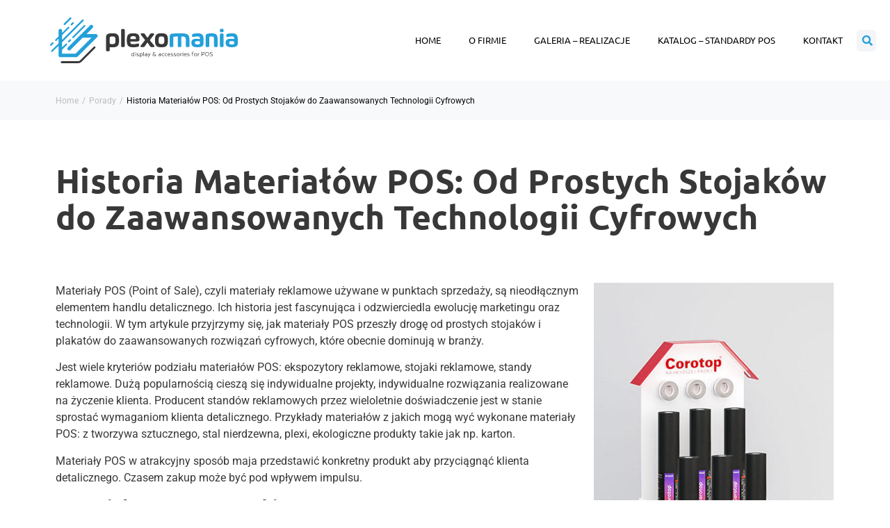

--- FILE ---
content_type: text/html; charset=UTF-8
request_url: https://plexomania.pl/porady/historia-materialow-pos-od-prostych-stojakow-do-zaawansowanych-technologii-cyfrowych/
body_size: 24237
content:
<!doctype html>
<html lang="pl-PL">
<head>
	<meta charset="UTF-8">
	<meta name="viewport" content="width=device-width, initial-scale=1">
	<link rel="profile" href="https://gmpg.org/xfn/11">
	<meta name='robots' content='index, follow, max-image-preview:large, max-snippet:-1, max-video-preview:-1' />

<!-- Google Tag Manager for WordPress by gtm4wp.com -->
<script data-cfasync="false" data-pagespeed-no-defer>
	var gtm4wp_datalayer_name = "dataLayer";
	var dataLayer = dataLayer || [];
</script>
<!-- End Google Tag Manager for WordPress by gtm4wp.com -->
	<!-- This site is optimized with the Yoast SEO plugin v26.6 - https://yoast.com/wordpress/plugins/seo/ -->
	<title>Historia Materiałów POS: Od Prostych Stojaków do Zaawansowanych Technologii Cyfrowych - Plexomania</title>
	<meta name="description" content="Materiały POS przeszły niesamowita przemianę. Dzisiaj to nie tylko narzędzia sprzedaży ale również element strategii marketingowej." />
	<link rel="canonical" href="https://plexomania.pl/porady/historia-materialow-pos-od-prostych-stojakow-do-zaawansowanych-technologii-cyfrowych/" />
	<meta property="og:locale" content="pl_PL" />
	<meta property="og:type" content="article" />
	<meta property="og:title" content="Historia Materiałów POS: Od Prostych Stojaków do Zaawansowanych Technologii Cyfrowych - Plexomania" />
	<meta property="og:description" content="Materiały POS przeszły niesamowita przemianę. Dzisiaj to nie tylko narzędzia sprzedaży ale również element strategii marketingowej." />
	<meta property="og:url" content="https://plexomania.pl/porady/historia-materialow-pos-od-prostych-stojakow-do-zaawansowanych-technologii-cyfrowych/" />
	<meta property="og:site_name" content="Plexomania" />
	<meta property="article:modified_time" content="2024-02-06T09:20:53+00:00" />
	<meta name="twitter:card" content="summary_large_image" />
	<meta name="twitter:label1" content="Szacowany czas czytania" />
	<meta name="twitter:data1" content="3 minuty" />
	<script type="application/ld+json" class="yoast-schema-graph">{"@context":"https://schema.org","@graph":[{"@type":"WebPage","@id":"https://plexomania.pl/porady/historia-materialow-pos-od-prostych-stojakow-do-zaawansowanych-technologii-cyfrowych/","url":"https://plexomania.pl/porady/historia-materialow-pos-od-prostych-stojakow-do-zaawansowanych-technologii-cyfrowych/","name":"Historia Materiałów POS: Od Prostych Stojaków do Zaawansowanych Technologii Cyfrowych - Plexomania","isPartOf":{"@id":"https://plexomania.pl/#website"},"datePublished":"2023-09-22T11:18:00+00:00","dateModified":"2024-02-06T09:20:53+00:00","description":"Materiały POS przeszły niesamowita przemianę. Dzisiaj to nie tylko narzędzia sprzedaży ale również element strategii marketingowej.","breadcrumb":{"@id":"https://plexomania.pl/porady/historia-materialow-pos-od-prostych-stojakow-do-zaawansowanych-technologii-cyfrowych/#breadcrumb"},"inLanguage":"pl-PL","potentialAction":[{"@type":"ReadAction","target":["https://plexomania.pl/porady/historia-materialow-pos-od-prostych-stojakow-do-zaawansowanych-technologii-cyfrowych/"]}]},{"@type":"BreadcrumbList","@id":"https://plexomania.pl/porady/historia-materialow-pos-od-prostych-stojakow-do-zaawansowanych-technologii-cyfrowych/#breadcrumb","itemListElement":[{"@type":"ListItem","position":1,"name":"Strona główna","item":"https://plexomania.pl/"},{"@type":"ListItem","position":2,"name":"Porady","item":"https://plexomania.pl/poradnik/"},{"@type":"ListItem","position":3,"name":"Historia Materiałów POS: Od Prostych Stojaków do Zaawansowanych Technologii Cyfrowych"}]},{"@type":"WebSite","@id":"https://plexomania.pl/#website","url":"https://plexomania.pl/","name":"Plexomania","description":"Projektujemy i produkujemy materiały POSM","potentialAction":[{"@type":"SearchAction","target":{"@type":"EntryPoint","urlTemplate":"https://plexomania.pl/?s={search_term_string}"},"query-input":{"@type":"PropertyValueSpecification","valueRequired":true,"valueName":"search_term_string"}}],"inLanguage":"pl-PL"}]}</script>
	<!-- / Yoast SEO plugin. -->


<link rel="alternate" type="application/rss+xml" title="Plexomania &raquo; Kanał z wpisami" href="https://plexomania.pl/feed/" />
<link rel="alternate" title="oEmbed (JSON)" type="application/json+oembed" href="https://plexomania.pl/wp-json/oembed/1.0/embed?url=https%3A%2F%2Fplexomania.pl%2Fporady%2Fhistoria-materialow-pos-od-prostych-stojakow-do-zaawansowanych-technologii-cyfrowych%2F" />
<link rel="alternate" title="oEmbed (XML)" type="text/xml+oembed" href="https://plexomania.pl/wp-json/oembed/1.0/embed?url=https%3A%2F%2Fplexomania.pl%2Fporady%2Fhistoria-materialow-pos-od-prostych-stojakow-do-zaawansowanych-technologii-cyfrowych%2F&#038;format=xml" />
<style id='wp-img-auto-sizes-contain-inline-css'>
img:is([sizes=auto i],[sizes^="auto," i]){contain-intrinsic-size:3000px 1500px}
/*# sourceURL=wp-img-auto-sizes-contain-inline-css */
</style>
<style id='wp-emoji-styles-inline-css'>

	img.wp-smiley, img.emoji {
		display: inline !important;
		border: none !important;
		box-shadow: none !important;
		height: 1em !important;
		width: 1em !important;
		margin: 0 0.07em !important;
		vertical-align: -0.1em !important;
		background: none !important;
		padding: 0 !important;
	}
/*# sourceURL=wp-emoji-styles-inline-css */
</style>
<link rel='stylesheet' id='wp-block-library-css' href='https://plexomania.pl/wp-includes/css/dist/block-library/style.min.css?ver=6.9' media='all' />
<link rel='stylesheet' id='jet-engine-frontend-css' href='https://plexomania.pl/wp-content/plugins/jet-engine/assets/css/frontend.css?ver=3.8.1.1' media='all' />
<style id='filebird-block-filebird-gallery-style-inline-css'>
ul.filebird-block-filebird-gallery{margin:auto!important;padding:0!important;width:100%}ul.filebird-block-filebird-gallery.layout-grid{display:grid;grid-gap:20px;align-items:stretch;grid-template-columns:repeat(var(--columns),1fr);justify-items:stretch}ul.filebird-block-filebird-gallery.layout-grid li img{border:1px solid #ccc;box-shadow:2px 2px 6px 0 rgba(0,0,0,.3);height:100%;max-width:100%;-o-object-fit:cover;object-fit:cover;width:100%}ul.filebird-block-filebird-gallery.layout-masonry{-moz-column-count:var(--columns);-moz-column-gap:var(--space);column-gap:var(--space);-moz-column-width:var(--min-width);columns:var(--min-width) var(--columns);display:block;overflow:auto}ul.filebird-block-filebird-gallery.layout-masonry li{margin-bottom:var(--space)}ul.filebird-block-filebird-gallery li{list-style:none}ul.filebird-block-filebird-gallery li figure{height:100%;margin:0;padding:0;position:relative;width:100%}ul.filebird-block-filebird-gallery li figure figcaption{background:linear-gradient(0deg,rgba(0,0,0,.7),rgba(0,0,0,.3) 70%,transparent);bottom:0;box-sizing:border-box;color:#fff;font-size:.8em;margin:0;max-height:100%;overflow:auto;padding:3em .77em .7em;position:absolute;text-align:center;width:100%;z-index:2}ul.filebird-block-filebird-gallery li figure figcaption a{color:inherit}

/*# sourceURL=https://plexomania.pl/wp-content/plugins/filebird-pro/blocks/filebird-gallery/build/style-index.css */
</style>
<style id='global-styles-inline-css'>
:root{--wp--preset--aspect-ratio--square: 1;--wp--preset--aspect-ratio--4-3: 4/3;--wp--preset--aspect-ratio--3-4: 3/4;--wp--preset--aspect-ratio--3-2: 3/2;--wp--preset--aspect-ratio--2-3: 2/3;--wp--preset--aspect-ratio--16-9: 16/9;--wp--preset--aspect-ratio--9-16: 9/16;--wp--preset--color--black: #000000;--wp--preset--color--cyan-bluish-gray: #abb8c3;--wp--preset--color--white: #ffffff;--wp--preset--color--pale-pink: #f78da7;--wp--preset--color--vivid-red: #cf2e2e;--wp--preset--color--luminous-vivid-orange: #ff6900;--wp--preset--color--luminous-vivid-amber: #fcb900;--wp--preset--color--light-green-cyan: #7bdcb5;--wp--preset--color--vivid-green-cyan: #00d084;--wp--preset--color--pale-cyan-blue: #8ed1fc;--wp--preset--color--vivid-cyan-blue: #0693e3;--wp--preset--color--vivid-purple: #9b51e0;--wp--preset--gradient--vivid-cyan-blue-to-vivid-purple: linear-gradient(135deg,rgb(6,147,227) 0%,rgb(155,81,224) 100%);--wp--preset--gradient--light-green-cyan-to-vivid-green-cyan: linear-gradient(135deg,rgb(122,220,180) 0%,rgb(0,208,130) 100%);--wp--preset--gradient--luminous-vivid-amber-to-luminous-vivid-orange: linear-gradient(135deg,rgb(252,185,0) 0%,rgb(255,105,0) 100%);--wp--preset--gradient--luminous-vivid-orange-to-vivid-red: linear-gradient(135deg,rgb(255,105,0) 0%,rgb(207,46,46) 100%);--wp--preset--gradient--very-light-gray-to-cyan-bluish-gray: linear-gradient(135deg,rgb(238,238,238) 0%,rgb(169,184,195) 100%);--wp--preset--gradient--cool-to-warm-spectrum: linear-gradient(135deg,rgb(74,234,220) 0%,rgb(151,120,209) 20%,rgb(207,42,186) 40%,rgb(238,44,130) 60%,rgb(251,105,98) 80%,rgb(254,248,76) 100%);--wp--preset--gradient--blush-light-purple: linear-gradient(135deg,rgb(255,206,236) 0%,rgb(152,150,240) 100%);--wp--preset--gradient--blush-bordeaux: linear-gradient(135deg,rgb(254,205,165) 0%,rgb(254,45,45) 50%,rgb(107,0,62) 100%);--wp--preset--gradient--luminous-dusk: linear-gradient(135deg,rgb(255,203,112) 0%,rgb(199,81,192) 50%,rgb(65,88,208) 100%);--wp--preset--gradient--pale-ocean: linear-gradient(135deg,rgb(255,245,203) 0%,rgb(182,227,212) 50%,rgb(51,167,181) 100%);--wp--preset--gradient--electric-grass: linear-gradient(135deg,rgb(202,248,128) 0%,rgb(113,206,126) 100%);--wp--preset--gradient--midnight: linear-gradient(135deg,rgb(2,3,129) 0%,rgb(40,116,252) 100%);--wp--preset--font-size--small: 13px;--wp--preset--font-size--medium: 20px;--wp--preset--font-size--large: 36px;--wp--preset--font-size--x-large: 42px;--wp--preset--spacing--20: 0.44rem;--wp--preset--spacing--30: 0.67rem;--wp--preset--spacing--40: 1rem;--wp--preset--spacing--50: 1.5rem;--wp--preset--spacing--60: 2.25rem;--wp--preset--spacing--70: 3.38rem;--wp--preset--spacing--80: 5.06rem;--wp--preset--shadow--natural: 6px 6px 9px rgba(0, 0, 0, 0.2);--wp--preset--shadow--deep: 12px 12px 50px rgba(0, 0, 0, 0.4);--wp--preset--shadow--sharp: 6px 6px 0px rgba(0, 0, 0, 0.2);--wp--preset--shadow--outlined: 6px 6px 0px -3px rgb(255, 255, 255), 6px 6px rgb(0, 0, 0);--wp--preset--shadow--crisp: 6px 6px 0px rgb(0, 0, 0);}:root { --wp--style--global--content-size: 800px;--wp--style--global--wide-size: 1200px; }:where(body) { margin: 0; }.wp-site-blocks > .alignleft { float: left; margin-right: 2em; }.wp-site-blocks > .alignright { float: right; margin-left: 2em; }.wp-site-blocks > .aligncenter { justify-content: center; margin-left: auto; margin-right: auto; }:where(.wp-site-blocks) > * { margin-block-start: 24px; margin-block-end: 0; }:where(.wp-site-blocks) > :first-child { margin-block-start: 0; }:where(.wp-site-blocks) > :last-child { margin-block-end: 0; }:root { --wp--style--block-gap: 24px; }:root :where(.is-layout-flow) > :first-child{margin-block-start: 0;}:root :where(.is-layout-flow) > :last-child{margin-block-end: 0;}:root :where(.is-layout-flow) > *{margin-block-start: 24px;margin-block-end: 0;}:root :where(.is-layout-constrained) > :first-child{margin-block-start: 0;}:root :where(.is-layout-constrained) > :last-child{margin-block-end: 0;}:root :where(.is-layout-constrained) > *{margin-block-start: 24px;margin-block-end: 0;}:root :where(.is-layout-flex){gap: 24px;}:root :where(.is-layout-grid){gap: 24px;}.is-layout-flow > .alignleft{float: left;margin-inline-start: 0;margin-inline-end: 2em;}.is-layout-flow > .alignright{float: right;margin-inline-start: 2em;margin-inline-end: 0;}.is-layout-flow > .aligncenter{margin-left: auto !important;margin-right: auto !important;}.is-layout-constrained > .alignleft{float: left;margin-inline-start: 0;margin-inline-end: 2em;}.is-layout-constrained > .alignright{float: right;margin-inline-start: 2em;margin-inline-end: 0;}.is-layout-constrained > .aligncenter{margin-left: auto !important;margin-right: auto !important;}.is-layout-constrained > :where(:not(.alignleft):not(.alignright):not(.alignfull)){max-width: var(--wp--style--global--content-size);margin-left: auto !important;margin-right: auto !important;}.is-layout-constrained > .alignwide{max-width: var(--wp--style--global--wide-size);}body .is-layout-flex{display: flex;}.is-layout-flex{flex-wrap: wrap;align-items: center;}.is-layout-flex > :is(*, div){margin: 0;}body .is-layout-grid{display: grid;}.is-layout-grid > :is(*, div){margin: 0;}body{padding-top: 0px;padding-right: 0px;padding-bottom: 0px;padding-left: 0px;}a:where(:not(.wp-element-button)){text-decoration: underline;}:root :where(.wp-element-button, .wp-block-button__link){background-color: #32373c;border-width: 0;color: #fff;font-family: inherit;font-size: inherit;font-style: inherit;font-weight: inherit;letter-spacing: inherit;line-height: inherit;padding-top: calc(0.667em + 2px);padding-right: calc(1.333em + 2px);padding-bottom: calc(0.667em + 2px);padding-left: calc(1.333em + 2px);text-decoration: none;text-transform: inherit;}.has-black-color{color: var(--wp--preset--color--black) !important;}.has-cyan-bluish-gray-color{color: var(--wp--preset--color--cyan-bluish-gray) !important;}.has-white-color{color: var(--wp--preset--color--white) !important;}.has-pale-pink-color{color: var(--wp--preset--color--pale-pink) !important;}.has-vivid-red-color{color: var(--wp--preset--color--vivid-red) !important;}.has-luminous-vivid-orange-color{color: var(--wp--preset--color--luminous-vivid-orange) !important;}.has-luminous-vivid-amber-color{color: var(--wp--preset--color--luminous-vivid-amber) !important;}.has-light-green-cyan-color{color: var(--wp--preset--color--light-green-cyan) !important;}.has-vivid-green-cyan-color{color: var(--wp--preset--color--vivid-green-cyan) !important;}.has-pale-cyan-blue-color{color: var(--wp--preset--color--pale-cyan-blue) !important;}.has-vivid-cyan-blue-color{color: var(--wp--preset--color--vivid-cyan-blue) !important;}.has-vivid-purple-color{color: var(--wp--preset--color--vivid-purple) !important;}.has-black-background-color{background-color: var(--wp--preset--color--black) !important;}.has-cyan-bluish-gray-background-color{background-color: var(--wp--preset--color--cyan-bluish-gray) !important;}.has-white-background-color{background-color: var(--wp--preset--color--white) !important;}.has-pale-pink-background-color{background-color: var(--wp--preset--color--pale-pink) !important;}.has-vivid-red-background-color{background-color: var(--wp--preset--color--vivid-red) !important;}.has-luminous-vivid-orange-background-color{background-color: var(--wp--preset--color--luminous-vivid-orange) !important;}.has-luminous-vivid-amber-background-color{background-color: var(--wp--preset--color--luminous-vivid-amber) !important;}.has-light-green-cyan-background-color{background-color: var(--wp--preset--color--light-green-cyan) !important;}.has-vivid-green-cyan-background-color{background-color: var(--wp--preset--color--vivid-green-cyan) !important;}.has-pale-cyan-blue-background-color{background-color: var(--wp--preset--color--pale-cyan-blue) !important;}.has-vivid-cyan-blue-background-color{background-color: var(--wp--preset--color--vivid-cyan-blue) !important;}.has-vivid-purple-background-color{background-color: var(--wp--preset--color--vivid-purple) !important;}.has-black-border-color{border-color: var(--wp--preset--color--black) !important;}.has-cyan-bluish-gray-border-color{border-color: var(--wp--preset--color--cyan-bluish-gray) !important;}.has-white-border-color{border-color: var(--wp--preset--color--white) !important;}.has-pale-pink-border-color{border-color: var(--wp--preset--color--pale-pink) !important;}.has-vivid-red-border-color{border-color: var(--wp--preset--color--vivid-red) !important;}.has-luminous-vivid-orange-border-color{border-color: var(--wp--preset--color--luminous-vivid-orange) !important;}.has-luminous-vivid-amber-border-color{border-color: var(--wp--preset--color--luminous-vivid-amber) !important;}.has-light-green-cyan-border-color{border-color: var(--wp--preset--color--light-green-cyan) !important;}.has-vivid-green-cyan-border-color{border-color: var(--wp--preset--color--vivid-green-cyan) !important;}.has-pale-cyan-blue-border-color{border-color: var(--wp--preset--color--pale-cyan-blue) !important;}.has-vivid-cyan-blue-border-color{border-color: var(--wp--preset--color--vivid-cyan-blue) !important;}.has-vivid-purple-border-color{border-color: var(--wp--preset--color--vivid-purple) !important;}.has-vivid-cyan-blue-to-vivid-purple-gradient-background{background: var(--wp--preset--gradient--vivid-cyan-blue-to-vivid-purple) !important;}.has-light-green-cyan-to-vivid-green-cyan-gradient-background{background: var(--wp--preset--gradient--light-green-cyan-to-vivid-green-cyan) !important;}.has-luminous-vivid-amber-to-luminous-vivid-orange-gradient-background{background: var(--wp--preset--gradient--luminous-vivid-amber-to-luminous-vivid-orange) !important;}.has-luminous-vivid-orange-to-vivid-red-gradient-background{background: var(--wp--preset--gradient--luminous-vivid-orange-to-vivid-red) !important;}.has-very-light-gray-to-cyan-bluish-gray-gradient-background{background: var(--wp--preset--gradient--very-light-gray-to-cyan-bluish-gray) !important;}.has-cool-to-warm-spectrum-gradient-background{background: var(--wp--preset--gradient--cool-to-warm-spectrum) !important;}.has-blush-light-purple-gradient-background{background: var(--wp--preset--gradient--blush-light-purple) !important;}.has-blush-bordeaux-gradient-background{background: var(--wp--preset--gradient--blush-bordeaux) !important;}.has-luminous-dusk-gradient-background{background: var(--wp--preset--gradient--luminous-dusk) !important;}.has-pale-ocean-gradient-background{background: var(--wp--preset--gradient--pale-ocean) !important;}.has-electric-grass-gradient-background{background: var(--wp--preset--gradient--electric-grass) !important;}.has-midnight-gradient-background{background: var(--wp--preset--gradient--midnight) !important;}.has-small-font-size{font-size: var(--wp--preset--font-size--small) !important;}.has-medium-font-size{font-size: var(--wp--preset--font-size--medium) !important;}.has-large-font-size{font-size: var(--wp--preset--font-size--large) !important;}.has-x-large-font-size{font-size: var(--wp--preset--font-size--x-large) !important;}
:root :where(.wp-block-pullquote){font-size: 1.5em;line-height: 1.6;}
/*# sourceURL=global-styles-inline-css */
</style>
<link rel='stylesheet' id='wpml-legacy-horizontal-list-0-css' href='https://plexomania.pl/wp-content/plugins/sitepress-multilingual-cms/templates/language-switchers/legacy-list-horizontal/style.min.css?ver=1' media='all' />
<link rel='stylesheet' id='hello-elementor-css' href='https://plexomania.pl/wp-content/themes/hello-elementor/assets/css/reset.css?ver=3.4.4' media='all' />
<link rel='stylesheet' id='hello-elementor-theme-style-css' href='https://plexomania.pl/wp-content/themes/hello-elementor/assets/css/theme.css?ver=3.4.4' media='all' />
<link rel='stylesheet' id='hello-elementor-header-footer-css' href='https://plexomania.pl/wp-content/themes/hello-elementor/assets/css/header-footer.css?ver=3.4.4' media='all' />
<link rel='stylesheet' id='elementor-frontend-css' href='https://plexomania.pl/wp-content/plugins/elementor/assets/css/frontend.min.css?ver=3.33.5' media='all' />
<link rel='stylesheet' id='widget-image-css' href='https://plexomania.pl/wp-content/plugins/elementor/assets/css/widget-image.min.css?ver=3.33.5' media='all' />
<link rel='stylesheet' id='widget-nav-menu-css' href='https://plexomania.pl/wp-content/plugins/elementor-pro/assets/css/widget-nav-menu.min.css?ver=3.33.2' media='all' />
<link rel='stylesheet' id='widget-heading-css' href='https://plexomania.pl/wp-content/plugins/elementor/assets/css/widget-heading.min.css?ver=3.33.5' media='all' />
<link rel='stylesheet' id='widget-icon-list-css' href='https://plexomania.pl/wp-content/plugins/elementor/assets/css/widget-icon-list.min.css?ver=3.33.5' media='all' />
<link rel='stylesheet' id='widget-icon-box-css' href='https://plexomania.pl/wp-content/plugins/elementor/assets/css/widget-icon-box.min.css?ver=3.33.5' media='all' />
<link rel='stylesheet' id='widget-social-icons-css' href='https://plexomania.pl/wp-content/plugins/elementor/assets/css/widget-social-icons.min.css?ver=3.33.5' media='all' />
<link rel='stylesheet' id='e-apple-webkit-css' href='https://plexomania.pl/wp-content/plugins/elementor/assets/css/conditionals/apple-webkit.min.css?ver=3.33.5' media='all' />
<link rel='stylesheet' id='widget-share-buttons-css' href='https://plexomania.pl/wp-content/plugins/elementor-pro/assets/css/widget-share-buttons.min.css?ver=3.33.2' media='all' />
<link rel='stylesheet' id='elementor-icons-shared-0-css' href='https://plexomania.pl/wp-content/plugins/elementor/assets/lib/font-awesome/css/fontawesome.min.css?ver=5.15.3' media='all' />
<link rel='stylesheet' id='elementor-icons-fa-solid-css' href='https://plexomania.pl/wp-content/plugins/elementor/assets/lib/font-awesome/css/solid.min.css?ver=5.15.3' media='all' />
<link rel='stylesheet' id='elementor-icons-fa-brands-css' href='https://plexomania.pl/wp-content/plugins/elementor/assets/lib/font-awesome/css/brands.min.css?ver=5.15.3' media='all' />
<link rel='stylesheet' id='widget-posts-css' href='https://plexomania.pl/wp-content/plugins/elementor-pro/assets/css/widget-posts.min.css?ver=3.33.2' media='all' />
<link rel='stylesheet' id='widget-post-navigation-css' href='https://plexomania.pl/wp-content/plugins/elementor-pro/assets/css/widget-post-navigation.min.css?ver=3.33.2' media='all' />
<link rel='stylesheet' id='jet-blocks-css' href='https://plexomania.pl/wp-content/uploads/elementor/css/custom-jet-blocks.css?ver=1.3.22' media='all' />
<link rel='stylesheet' id='elementor-icons-css' href='https://plexomania.pl/wp-content/plugins/elementor/assets/lib/eicons/css/elementor-icons.min.css?ver=5.44.0' media='all' />
<link rel='stylesheet' id='elementor-post-9-css' href='https://plexomania.pl/wp-content/uploads/elementor/css/post-9.css?ver=1766000268' media='all' />
<link rel='stylesheet' id='jet-tricks-frontend-css' href='https://plexomania.pl/wp-content/plugins/jet-tricks/assets/css/jet-tricks-frontend.css?ver=1.5.9' media='all' />
<link rel='stylesheet' id='elementor-post-42-css' href='https://plexomania.pl/wp-content/uploads/elementor/css/post-42.css?ver=1766000269' media='all' />
<link rel='stylesheet' id='elementor-post-66-css' href='https://plexomania.pl/wp-content/uploads/elementor/css/post-66.css?ver=1766157938' media='all' />
<link rel='stylesheet' id='elementor-post-369-css' href='https://plexomania.pl/wp-content/uploads/elementor/css/post-369.css?ver=1766006911' media='all' />
<link rel='stylesheet' id='jquery-chosen-css' href='https://plexomania.pl/wp-content/plugins/jet-search/assets/lib/chosen/chosen.min.css?ver=1.8.7' media='all' />
<link rel='stylesheet' id='jet-search-css' href='https://plexomania.pl/wp-content/plugins/jet-search/assets/css/jet-search.css?ver=3.5.16.1' media='all' />
<link rel='stylesheet' id='elementor-gf-local-roboto-css' href='https://plexomania.pl/wp-content/uploads/elementor/google-fonts/css/roboto.css?ver=1750683060' media='all' />
<link rel='stylesheet' id='elementor-gf-local-robotoslab-css' href='https://plexomania.pl/wp-content/uploads/elementor/google-fonts/css/robotoslab.css?ver=1750683062' media='all' />
<link rel='stylesheet' id='elementor-gf-local-ubuntu-css' href='https://plexomania.pl/wp-content/uploads/elementor/google-fonts/css/ubuntu.css?ver=1750683065' media='all' />
<link rel='stylesheet' id='elementor-gf-local-lato-css' href='https://plexomania.pl/wp-content/uploads/elementor/google-fonts/css/lato.css?ver=1750683066' media='all' />
<link rel='stylesheet' id='elementor-gf-local-rubik-css' href='https://plexomania.pl/wp-content/uploads/elementor/google-fonts/css/rubik.css?ver=1750696820' media='all' />
<script id="wpml-cookie-js-extra">
var wpml_cookies = {"wp-wpml_current_language":{"value":"pl","expires":1,"path":"/"}};
var wpml_cookies = {"wp-wpml_current_language":{"value":"pl","expires":1,"path":"/"}};
//# sourceURL=wpml-cookie-js-extra
</script>
<script src="https://plexomania.pl/wp-content/plugins/sitepress-multilingual-cms/res/js/cookies/language-cookie.js?ver=486900" id="wpml-cookie-js" defer data-wp-strategy="defer"></script>
<script src="https://plexomania.pl/wp-includes/js/jquery/jquery.min.js?ver=3.7.1" id="jquery-core-js"></script>
<script src="https://plexomania.pl/wp-includes/js/jquery/jquery-migrate.min.js?ver=3.4.1" id="jquery-migrate-js"></script>
<script src="https://plexomania.pl/wp-includes/js/imagesloaded.min.js?ver=6.9" id="imagesLoaded-js"></script>
<link rel="https://api.w.org/" href="https://plexomania.pl/wp-json/" /><link rel="alternate" title="JSON" type="application/json" href="https://plexomania.pl/wp-json/wp/v2/porady/3590" /><link rel="EditURI" type="application/rsd+xml" title="RSD" href="https://plexomania.pl/xmlrpc.php?rsd" />
<meta name="generator" content="WordPress 6.9" />
<link rel='shortlink' href='https://plexomania.pl/?p=3590' />
<meta name="generator" content="WPML ver:4.8.6 stt:1,40;" />

<!-- Google Tag Manager for WordPress by gtm4wp.com -->
<!-- GTM Container placement set to automatic -->
<script data-cfasync="false" data-pagespeed-no-defer>
	var dataLayer_content = {"pagePostType":"porady","pagePostType2":"single-porady","pagePostAuthor":"mlyczko"};
	dataLayer.push( dataLayer_content );
</script>
<script data-cfasync="false" data-pagespeed-no-defer>
(function(w,d,s,l,i){w[l]=w[l]||[];w[l].push({'gtm.start':
new Date().getTime(),event:'gtm.js'});var f=d.getElementsByTagName(s)[0],
j=d.createElement(s),dl=l!='dataLayer'?'&l='+l:'';j.async=true;j.src=
'//www.googletagmanager.com/gtm.js?id='+i+dl;f.parentNode.insertBefore(j,f);
})(window,document,'script','dataLayer','GTM-WZ6SHG3');
</script>
<!-- End Google Tag Manager for WordPress by gtm4wp.com --><meta name="generator" content="Elementor 3.33.5; features: additional_custom_breakpoints; settings: css_print_method-external, google_font-enabled, font_display-auto">
<!-- Google Tag Manager -->
<script>(function(w,d,s,l,i){w[l]=w[l]||[];w[l].push({'gtm.start':
new Date().getTime(),event:'gtm.js'});var f=d.getElementsByTagName(s)[0],
j=d.createElement(s),dl=l!='dataLayer'?'&l='+l:'';j.async=true;j.src=
'https://www.googletagmanager.com/gtm.js?id='+i+dl;f.parentNode.insertBefore(j,f);
})(window,document,'script','dataLayer','GTM-WZ6SHG3');</script>
<!-- End Google Tag Manager -->
			<style>
				.e-con.e-parent:nth-of-type(n+4):not(.e-lazyloaded):not(.e-no-lazyload),
				.e-con.e-parent:nth-of-type(n+4):not(.e-lazyloaded):not(.e-no-lazyload) * {
					background-image: none !important;
				}
				@media screen and (max-height: 1024px) {
					.e-con.e-parent:nth-of-type(n+3):not(.e-lazyloaded):not(.e-no-lazyload),
					.e-con.e-parent:nth-of-type(n+3):not(.e-lazyloaded):not(.e-no-lazyload) * {
						background-image: none !important;
					}
				}
				@media screen and (max-height: 640px) {
					.e-con.e-parent:nth-of-type(n+2):not(.e-lazyloaded):not(.e-no-lazyload),
					.e-con.e-parent:nth-of-type(n+2):not(.e-lazyloaded):not(.e-no-lazyload) * {
						background-image: none !important;
					}
				}
			</style>
			<link rel="icon" href="https://plexomania.pl/wp-content/uploads/2022/09/cropped-fav-32x32.png" sizes="32x32" />
<link rel="icon" href="https://plexomania.pl/wp-content/uploads/2022/09/cropped-fav-192x192.png" sizes="192x192" />
<link rel="apple-touch-icon" href="https://plexomania.pl/wp-content/uploads/2022/09/cropped-fav-180x180.png" />
<meta name="msapplication-TileImage" content="https://plexomania.pl/wp-content/uploads/2022/09/cropped-fav-270x270.png" />
		<style id="wp-custom-css">
			.customBox .elementor-widget-call-to-action {
    height: 100%;
}
.customBox .elementor-widget-container {
    height: 100%;
}
.customBox .elementor-cta {
    height: 100%;
}
.customBGL:before {
    content: url(https://plexomania.pl/wp-content/uploads/2022/04/bgCustom-2.png);
    position: absolute;
    top: 40%;
    left: 14%;
}
.customGallery .e-gallery-image.elementor-gallery-item__image.e-gallery-image-loaded {
    background-color: #FFF;
}
.customPostList .elementor-post__text {
    display: flex;
    flex-direction: column-reverse;
}
.elementor.elementor-38 {
    overflow: hidden;
}
.footer .elementor-element-d4d6c95:before {
    content: "";
    background-color: #F7F9FB;
    height: 100%;
    width: 200%;
    position: absolute;
    right: 0px;
    top: 0px;
}
.customCounter .elementor-counter span.elementor-counter-number-prefix {
    display: none;
}
.customCounter .elementor-counter .elementor-counter-title {
    text-align: left;
    margin-top: 50px;
}
.customList ul li:before {
    content: "";
    height: 2px;
    width: 8px;
    display: inline-block;
    background: #D0A86F;
    margin-right: 20px;
    position: relative;
    bottom: 4px;
}
.customList ul {
    list-style: none;
    padding: 0;
}
.customList ul li {
    margin-bottom: 10px;
}
.columnAbout {
    overflow: hidden;
}
.columnAbout .elementor-column:after {
    content: "";
    background: #F3F5F8;
    width: 100vw;
    position: absolute;
    height: 100%;
    z-index: -1;
}
.columnAbout .elementor-column:before {
    content: url(https://plexomania.pl/wp-content/uploads/2022/04/bg_footer.png);
    position: absolute;
    left: -70%;
    width: 150%;
}
.productBG .elementor-element-2cb66de:before {
    content: url(https://plexomania.pl/wp-content/uploads/2022/05/productbg.png);
    position: absolute;
    right: 0;
    background-color: #F7F9FB;
}
.priceTable td {
    background: none !important;
		border: 0 !important;
		padding: 15px 0;
}
.priceTable tr {
    border-bottom: 1px solid #E9E9E9;
}
.priceTable table {
    border-top: 1px solid #E9E9E9;
}
.customGallery a.e-gallery-item {
    display: none;
}
.customGallery a.e-gallery-item:first-child {
    display: block;
}
.iconBlack .cls-1{
	fill: #494849 !important;
}
.dropdown-menu .current-menu-item ul.sub-menu {
    display: block;
}
.dropdown-menu .current-menu-parent ul.sub-menu {
    display: block;
}
.customPostList span.elementor-post-date {
    display: none;
}
.custom-price-list .jet-listing-dynamic-repeater__item:not(:last-child) {
    display: none;
}
.wpml-ls-legacy-list-horizontal>ul{
	line-height: 0;
}
.wpml-elementor-ls .wpml-ls-legacy-list-horizontal a{
	padding: 0 3px;
	color: #000;
	
}
.wpml-ls-legacy-list-horizontal{
	border: none;
	margin-top: -5px;
}
.wpml-elementor-ls .wpml-ls-legacy-list-horizontal a span{
	font-size: 13px;
	line-height: 13px;
   font-weight: 400;
}
.wpml-elementor-ls .wpml-ls-legacy-list-horizontal li:not(:last-child) a:after {
    content: "/";
    display: inline-block;
    padding-left: 5px;
	font-size: 13px;
	line-height: 13px;
   font-weight: 400;
}		</style>
		</head>
<body class="wp-singular porady-template-default single single-porady postid-3590 wp-embed-responsive wp-theme-hello-elementor hello-elementor-default elementor-default elementor-kit-9 elementor-page-369">


<!-- GTM Container placement set to automatic -->
<!-- Google Tag Manager (noscript) -->
				<noscript><iframe src="https://www.googletagmanager.com/ns.html?id=GTM-WZ6SHG3" height="0" width="0" style="display:none;visibility:hidden" aria-hidden="true"></iframe></noscript>
<!-- End Google Tag Manager (noscript) --><!-- Google Tag Manager (noscript) -->
<noscript><iframe src="https://www.googletagmanager.com/ns.html?id=GTM-WZ6SHG3"
height="0" width="0" style="display:none;visibility:hidden"></iframe></noscript>
<!-- End Google Tag Manager (noscript) -->

<a class="skip-link screen-reader-text" href="#content">Przejdź do treści</a>

		<header data-elementor-type="header" data-elementor-id="42" class="elementor elementor-42 elementor-location-header" data-elementor-post-type="elementor_library">
					<section class="elementor-section elementor-top-section elementor-element elementor-element-b279c79 elementor-section-content-middle elementor-section-boxed elementor-section-height-default elementor-section-height-default" data-id="b279c79" data-element_type="section" data-settings="{&quot;jet_parallax_layout_list&quot;:[]}">
						<div class="elementor-container elementor-column-gap-default">
					<div class="elementor-column elementor-col-50 elementor-top-column elementor-element elementor-element-21cc7ae" data-id="21cc7ae" data-element_type="column">
			<div class="elementor-widget-wrap elementor-element-populated">
						<div class="elementor-element elementor-element-7b896af elementor-widget elementor-widget-image" data-id="7b896af" data-element_type="widget" data-widget_type="image.default">
				<div class="elementor-widget-container">
																<a href="https://plexomania.pl/index.php/home/">
							<img fetchpriority="high" width="800" height="800" src="https://plexomania.pl/wp-content/uploads/2022/04/logo-plexomania-1.svg" class="attachment-large size-large wp-image-2260" alt="" />								</a>
															</div>
				</div>
					</div>
		</div>
				<div class="elementor-column elementor-col-50 elementor-top-column elementor-element elementor-element-90a73e0" data-id="90a73e0" data-element_type="column">
			<div class="elementor-widget-wrap elementor-element-populated">
						<div class="elementor-element elementor-element-8996bb1 elementor-nav-menu__align-end elementor-widget__width-auto elementor-widget-mobile__width-initial elementor-nav-menu--stretch elementor-nav-menu--dropdown-tablet elementor-nav-menu__text-align-aside elementor-nav-menu--toggle elementor-nav-menu--burger elementor-widget elementor-widget-nav-menu" data-id="8996bb1" data-element_type="widget" data-settings="{&quot;full_width&quot;:&quot;stretch&quot;,&quot;layout&quot;:&quot;horizontal&quot;,&quot;submenu_icon&quot;:{&quot;value&quot;:&quot;&lt;i class=\&quot;fas fa-caret-down\&quot; aria-hidden=\&quot;true\&quot;&gt;&lt;\/i&gt;&quot;,&quot;library&quot;:&quot;fa-solid&quot;},&quot;toggle&quot;:&quot;burger&quot;}" data-widget_type="nav-menu.default">
				<div class="elementor-widget-container">
								<nav aria-label="Menu" class="elementor-nav-menu--main elementor-nav-menu__container elementor-nav-menu--layout-horizontal e--pointer-text e--animation-none">
				<ul id="menu-1-8996bb1" class="elementor-nav-menu"><li class="menu-item menu-item-type-post_type menu-item-object-page menu-item-home menu-item-60"><a href="https://plexomania.pl/" class="elementor-item">Home</a></li>
<li class="menu-item menu-item-type-post_type menu-item-object-page menu-item-376"><a href="https://plexomania.pl/o-firmie/" class="elementor-item">O firmie</a></li>
<li class="menu-item menu-item-type-post_type menu-item-object-page menu-item-58"><a href="https://plexomania.pl/galeria-realizacje/" class="elementor-item">Galeria – REALIZACJE</a></li>
<li class="menu-item menu-item-type-post_type menu-item-object-page menu-item-377"><a href="https://plexomania.pl/katalog-produktow/" class="elementor-item">Katalog &#8211; Standardy POS</a></li>
<li class="menu-item menu-item-type-post_type menu-item-object-page menu-item-56"><a href="https://plexomania.pl/kontakt/" class="elementor-item">Kontakt</a></li>
</ul>			</nav>
					<div class="elementor-menu-toggle" role="button" tabindex="0" aria-label="Menu Toggle" aria-expanded="false">
			<i aria-hidden="true" role="presentation" class="elementor-menu-toggle__icon--open eicon-menu-bar"></i><i aria-hidden="true" role="presentation" class="elementor-menu-toggle__icon--close eicon-close"></i>		</div>
					<nav class="elementor-nav-menu--dropdown elementor-nav-menu__container" aria-hidden="true">
				<ul id="menu-2-8996bb1" class="elementor-nav-menu"><li class="menu-item menu-item-type-post_type menu-item-object-page menu-item-home menu-item-60"><a href="https://plexomania.pl/" class="elementor-item" tabindex="-1">Home</a></li>
<li class="menu-item menu-item-type-post_type menu-item-object-page menu-item-376"><a href="https://plexomania.pl/o-firmie/" class="elementor-item" tabindex="-1">O firmie</a></li>
<li class="menu-item menu-item-type-post_type menu-item-object-page menu-item-58"><a href="https://plexomania.pl/galeria-realizacje/" class="elementor-item" tabindex="-1">Galeria – REALIZACJE</a></li>
<li class="menu-item menu-item-type-post_type menu-item-object-page menu-item-377"><a href="https://plexomania.pl/katalog-produktow/" class="elementor-item" tabindex="-1">Katalog &#8211; Standardy POS</a></li>
<li class="menu-item menu-item-type-post_type menu-item-object-page menu-item-56"><a href="https://plexomania.pl/kontakt/" class="elementor-item" tabindex="-1">Kontakt</a></li>
</ul>			</nav>
						</div>
				</div>
				<div class="elementor-element elementor-element-6a71e53 elementor-widget__width-auto elementor-widget elementor-widget-wpml-language-switcher" data-id="6a71e53" data-element_type="widget" data-widget_type="wpml-language-switcher.default">
				<div class="elementor-widget-container">
					<div class="wpml-elementor-ls"></div>				</div>
				</div>
				<div class="elementor-element elementor-element-bd4ce20 elementor-widget__width-auto elementor-widget elementor-widget-button" data-id="bd4ce20" data-element_type="widget" data-widget_type="button.default">
				<div class="elementor-widget-container">
									<div class="elementor-button-wrapper">
					<a class="elementor-button elementor-button-link elementor-size-sm" href="#elementor-action%3Aaction%3Dpopup%3Aopen%26settings%3DeyJpZCI6MjQzMywidG9nZ2xlIjp0cnVlfQ%3D%3D">
						<span class="elementor-button-content-wrapper">
						<span class="elementor-button-icon">
				<i aria-hidden="true" class="fas fa-search"></i>			</span>
								</span>
					</a>
				</div>
								</div>
				</div>
					</div>
		</div>
					</div>
		</section>
				</header>
				<div data-elementor-type="single-post" data-elementor-id="369" class="elementor elementor-369 elementor-location-single post-3590 porady type-porady status-publish hentry" data-elementor-post-type="elementor_library">
					<section class="elementor-section elementor-top-section elementor-element elementor-element-10a1e01 elementor-section-boxed elementor-section-height-default elementor-section-height-default" data-id="10a1e01" data-element_type="section" data-settings="{&quot;background_background&quot;:&quot;classic&quot;,&quot;jet_parallax_layout_list&quot;:[]}">
						<div class="elementor-container elementor-column-gap-default">
					<div class="elementor-column elementor-col-100 elementor-top-column elementor-element elementor-element-fe4d474" data-id="fe4d474" data-element_type="column">
			<div class="elementor-widget-wrap elementor-element-populated">
						<div class="elementor-element elementor-element-cf78764 elementor-widget elementor-widget-jet-breadcrumbs" data-id="cf78764" data-element_type="widget" data-widget_type="jet-breadcrumbs.default">
				<div class="elementor-widget-container">
					<div class="elementor-jet-breadcrumbs jet-blocks">
		<div class="jet-breadcrumbs">
		<div class="jet-breadcrumbs__content">
		<div class="jet-breadcrumbs__wrap"><div class="jet-breadcrumbs__item"><a href="https://plexomania.pl/" class="jet-breadcrumbs__item-link is-home" rel="home" title="Home">Home</a></div>
			 <div class="jet-breadcrumbs__item"><div class="jet-breadcrumbs__item-sep"><span>/</span></div></div> <div class="jet-breadcrumbs__item"><a href="https://plexomania.pl/porady/" class="jet-breadcrumbs__item-link" rel="tag" title="Porady">Porady</a></div>
			 <div class="jet-breadcrumbs__item"><div class="jet-breadcrumbs__item-sep"><span>/</span></div></div> <div class="jet-breadcrumbs__item"><span class="jet-breadcrumbs__item-target">Historia Materiałów POS: Od Prostych Stojaków do Zaawansowanych Technologii Cyfrowych</span></div>
		</div>
		</div>
		</div></div>				</div>
				</div>
					</div>
		</div>
					</div>
		</section>
				<section class="elementor-section elementor-top-section elementor-element elementor-element-066fc90 elementor-section-content-middle elementor-section-boxed elementor-section-height-default elementor-section-height-default" data-id="066fc90" data-element_type="section" data-settings="{&quot;jet_parallax_layout_list&quot;:[]}">
						<div class="elementor-container elementor-column-gap-default">
					<div class="elementor-column elementor-col-100 elementor-top-column elementor-element elementor-element-05aec09" data-id="05aec09" data-element_type="column">
			<div class="elementor-widget-wrap elementor-element-populated">
						<div class="elementor-element elementor-element-98ee9f3 elementor-widget elementor-widget-heading" data-id="98ee9f3" data-element_type="widget" data-widget_type="heading.default">
				<div class="elementor-widget-container">
					<h1 class="elementor-heading-title elementor-size-default">Historia Materiałów POS: Od Prostych Stojaków do Zaawansowanych Technologii Cyfrowych</h1>				</div>
				</div>
					</div>
		</div>
					</div>
		</section>
				<section class="elementor-section elementor-top-section elementor-element elementor-element-4662571 elementor-section-boxed elementor-section-height-default elementor-section-height-default" data-id="4662571" data-element_type="section" data-settings="{&quot;jet_parallax_layout_list&quot;:[]}">
						<div class="elementor-container elementor-column-gap-default">
					<div class="elementor-column elementor-col-50 elementor-top-column elementor-element elementor-element-a9b4f8c" data-id="a9b4f8c" data-element_type="column">
			<div class="elementor-widget-wrap elementor-element-populated">
						<div class="elementor-element elementor-element-e864f16 post-content-custom elementor-widget elementor-widget-theme-post-content" data-id="e864f16" data-element_type="widget" data-widget_type="theme-post-content.default">
				<div class="elementor-widget-container">
					
<p>Materiały POS (Point of Sale), czyli materiały reklamowe używane w punktach sprzedaży, są nieodłącznym elementem handlu detalicznego. Ich historia jest fascynująca i odzwierciedla ewolucję marketingu oraz technologii. W tym artykule przyjrzymy się, jak materiały POS przeszły drogę od prostych stojaków i plakatów do zaawansowanych rozwiązań cyfrowych, które obecnie dominują w branży.</p>



<p>Jest wiele kryteriów podziału materiałów POS: ekspozytory reklamowe, stojaki reklamowe, standy reklamowe. Dużą popularnością cieszą się indywidualne projekty, indywidualne rozwiązania realizowane na życzenie klienta. Producent standów reklamowych przez wieloletnie doświadczenie jest w stanie sprostać wymaganiom klienta detalicznego. Przykłady materiałów z jakich mogą wyć wykonane materiały POS: z tworzywa sztucznego, stal nierdzewna, plexi, ekologiczne produkty takie jak np. karton.</p>



<p>Materiały POS w atrakcyjny sposób maja przedstawić konkretny produkt aby przyciągnąć klienta detalicznego. Czasem zakup może być pod wpływem impulsu.</p>



<h3 class="wp-block-heading"><strong>Materiały POS &#8211; początki</strong></h3>



<p>Historia materiałów POS sięga początków handlu detalicznego. W przeszłości, kiedy sklepy oferowały ograniczony asortyment, główną formą reklamy były proste znaki lub tablice informacyjne. Były one zazwyczaj wykonane z drewna lub metalu i umieszczone bezpośrednio przed sklepem, aby przyciągnąć uwagę przechodniów.</p>



<h3 class="wp-block-heading"><strong>Rewolucja Przemysłowa i Ewolucja Reklamy</strong></h3>



<p>Znacząca zmiana nastąpiła wraz z rewolucją przemysłową. Masowa produkcja towarów i wzrost dobrobytu społeczeństwa spowodowały, że handel detaliczny stał się bardziej konkurencyjny. W tym czasie pojawiły się bardziej wyrafinowane formy materiałów POS, takie jak standy reklamowe, ekspozytory reklamowe, potykacze czy wizualnie atrakcyjne witryny sklepowe.</p>



<h3 class="wp-block-heading"><strong>Era Technologii i Cyfryzacji</strong></h3>



<p>W XX wieku, szczególnie w jego drugiej połowie, zaczęliśmy obserwować dynamiczny rozwój technologii, co miało bezpośredni wpływ na materiały POS. Rozwój grafiki komputerowej, druk cyfrowy i multimedia zrewolucjonizowały sposób, w jaki marki komunikują się z klientami. Ekrany cyfrowe, interaktywne kioski i rozwiązania oparte na rozszerzonej rzeczywistości stały się częścią handlu detalicznego.&nbsp;</p>



<h3 class="wp-block-heading"><strong>Wpływ Internetu i Mediów Społecznościowych</strong></h3>



<p>Wraz z rozwojem Internetu i mediów społecznościowych, materiały POS zaczęły być coraz bardziej zintegrowane z cyfrowymi kanałami marketingowymi. Marki zaczęły wykorzystywać technologie cyfrowe nie tylko do prezentacji produktów, ale również do tworzenia spójnych kampanii reklamowych, które łączą doświadczenia online i offline. Przekazywane środkami masowego przekazu materiały pos stały się coraz bardziej popularne.</p>



<h3 class="wp-block-heading"><strong>Podsumowanie Materiały POS</strong></h3>



<p>Historia materiałów POS to fascynująca podróż od prostych tablic reklamowych do zaawansowanych rozwiązań cyfrowych. Każdy etap tej ewolucji odzwierciedla zmiany w społeczeństwie i technologii, pokazując, jak adaptacja do nowych trendów jest kluczowa dla sukcesu w handlu detalicznym. Dzisiejsze materiały POS to nie tylko narzędzia sprzedaży, ale także ważny element strategii marketingowej, który pomaga budować silne relacje z klientami i wyróżniać markę na rynku.</p>



<p>Sprzedaż produktów nastawiona jest na klienta detalicznego, materiały pos są bardzo pomocne w reklamie. Konkretny produkt zostaje wyeksponowany i więcej osób zwraca na niego uwagę np w centrach handlowych czy innych firmach.</p>
				</div>
				</div>
				<section class="elementor-section elementor-inner-section elementor-element elementor-element-88837ce ignore-toc elementor-section-boxed elementor-section-height-default elementor-section-height-default" data-id="88837ce" data-element_type="section" data-settings="{&quot;jet_parallax_layout_list&quot;:[]}">
						<div class="elementor-container elementor-column-gap-default">
					<div class="elementor-column elementor-col-50 elementor-inner-column elementor-element elementor-element-d1f2333" data-id="d1f2333" data-element_type="column">
			<div class="elementor-widget-wrap elementor-element-populated">
						<div class="elementor-element elementor-element-96a0df9 elementor-widget elementor-widget-heading" data-id="96a0df9" data-element_type="widget" data-widget_type="heading.default">
				<div class="elementor-widget-container">
					<h2 class="elementor-heading-title elementor-size-default">Udostępnij:</h2>				</div>
				</div>
					</div>
		</div>
				<div class="elementor-column elementor-col-50 elementor-inner-column elementor-element elementor-element-d3a7212" data-id="d3a7212" data-element_type="column">
			<div class="elementor-widget-wrap elementor-element-populated">
						<div class="elementor-element elementor-element-19222ab elementor-share-buttons--skin-flat elementor-share-buttons--view-icon-text elementor-share-buttons--shape-square elementor-grid-0 elementor-share-buttons--color-official elementor-widget elementor-widget-share-buttons" data-id="19222ab" data-element_type="widget" data-widget_type="share-buttons.default">
				<div class="elementor-widget-container">
							<div class="elementor-grid" role="list">
								<div class="elementor-grid-item" role="listitem">
						<div class="elementor-share-btn elementor-share-btn_facebook" role="button" tabindex="0" aria-label="Share on facebook">
															<span class="elementor-share-btn__icon">
								<i class="fab fa-facebook" aria-hidden="true"></i>							</span>
																						<div class="elementor-share-btn__text">
																			<span class="elementor-share-btn__title">
										Facebook									</span>
																	</div>
													</div>
					</div>
									<div class="elementor-grid-item" role="listitem">
						<div class="elementor-share-btn elementor-share-btn_twitter" role="button" tabindex="0" aria-label="Share on twitter">
															<span class="elementor-share-btn__icon">
								<i class="fab fa-twitter" aria-hidden="true"></i>							</span>
																						<div class="elementor-share-btn__text">
																			<span class="elementor-share-btn__title">
										Twitter									</span>
																	</div>
													</div>
					</div>
									<div class="elementor-grid-item" role="listitem">
						<div class="elementor-share-btn elementor-share-btn_pinterest" role="button" tabindex="0" aria-label="Share on pinterest">
															<span class="elementor-share-btn__icon">
								<i class="fab fa-pinterest" aria-hidden="true"></i>							</span>
																						<div class="elementor-share-btn__text">
																			<span class="elementor-share-btn__title">
										Pinterest									</span>
																	</div>
													</div>
					</div>
									<div class="elementor-grid-item" role="listitem">
						<div class="elementor-share-btn elementor-share-btn_linkedin" role="button" tabindex="0" aria-label="Share on linkedin">
															<span class="elementor-share-btn__icon">
								<i class="fab fa-linkedin" aria-hidden="true"></i>							</span>
																						<div class="elementor-share-btn__text">
																			<span class="elementor-share-btn__title">
										LinkedIn									</span>
																	</div>
													</div>
					</div>
						</div>
						</div>
				</div>
					</div>
		</div>
					</div>
		</section>
					</div>
		</div>
				<div class="elementor-column elementor-col-50 elementor-top-column elementor-element elementor-element-23fe37a" data-id="23fe37a" data-element_type="column">
			<div class="elementor-widget-wrap elementor-element-populated">
						<div class="elementor-element elementor-element-a92ceb1 elementor-hidden-tablet elementor-hidden-phone elementor-widget elementor-widget-image" data-id="a92ceb1" data-element_type="widget" data-widget_type="image.default">
				<div class="elementor-widget-container">
															<img width="399" height="601" src="https://plexomania.pl/wp-content/uploads/2023/06/grafika-materialy-pos1.jpeg" class="attachment-full size-full wp-image-3519" alt="" srcset="https://plexomania.pl/wp-content/uploads/2023/06/grafika-materialy-pos1.jpeg 399w, https://plexomania.pl/wp-content/uploads/2023/06/grafika-materialy-pos1-199x300.jpeg 199w" sizes="(max-width: 399px) 100vw, 399px" />															</div>
				</div>
				<div class="elementor-element elementor-element-9d707fe elementor-hidden-tablet elementor-hidden-phone elementor-widget elementor-widget-image" data-id="9d707fe" data-element_type="widget" data-widget_type="image.default">
				<div class="elementor-widget-container">
															<img width="400" height="350" src="https://plexomania.pl/wp-content/uploads/2023/06/grafika-materialy-pos2.jpeg" class="attachment-full size-full wp-image-3521" alt="" srcset="https://plexomania.pl/wp-content/uploads/2023/06/grafika-materialy-pos2.jpeg 400w, https://plexomania.pl/wp-content/uploads/2023/06/grafika-materialy-pos2-300x263.jpeg 300w" sizes="(max-width: 400px) 100vw, 400px" />															</div>
				</div>
				<div class="elementor-element elementor-element-8be8bb5 elementor-widget elementor-widget-heading" data-id="8be8bb5" data-element_type="widget" data-widget_type="heading.default">
				<div class="elementor-widget-container">
					<h4 class="elementor-heading-title elementor-size-default">Social Media</h4>				</div>
				</div>
				<div class="elementor-element elementor-element-79cff2d elementor-shape-square e-grid-align-left elementor-grid-0 elementor-widget elementor-widget-social-icons" data-id="79cff2d" data-element_type="widget" data-widget_type="social-icons.default">
				<div class="elementor-widget-container">
							<div class="elementor-social-icons-wrapper elementor-grid" role="list">
							<span class="elementor-grid-item" role="listitem">
					<a class="elementor-icon elementor-social-icon elementor-social-icon-facebook-f elementor-repeater-item-1872cd5" href="https://instagram.com/plexo_mania?igshid=MWQ1ZGUxMzBkMA==" target="_blank">
						<span class="elementor-screen-only">Facebook-f</span>
						<i aria-hidden="true" class="fab fa-facebook-f"></i>					</a>
				</span>
							<span class="elementor-grid-item" role="listitem">
					<a class="elementor-icon elementor-social-icon elementor-social-icon-instagram elementor-repeater-item-323f473" href="https://instagram.com/plexo_mania?igshid=MWQ1ZGUxMzBkMA==" target="_blank">
						<span class="elementor-screen-only">Instagram</span>
						<i aria-hidden="true" class="fab fa-instagram"></i>					</a>
				</span>
							<span class="elementor-grid-item" role="listitem">
					<a class="elementor-icon elementor-social-icon elementor-social-icon-youtube elementor-repeater-item-bd4c644" href="https://www.youtube.com/channel/UCcEWs4ad4Y4z9OlN1s2m8cA?app=desktop" target="_blank">
						<span class="elementor-screen-only">Youtube</span>
						<i aria-hidden="true" class="fab fa-youtube"></i>					</a>
				</span>
					</div>
						</div>
				</div>
				<div class="elementor-element elementor-element-ccc0c7a ignore-toc elementor-widget elementor-widget-heading" data-id="ccc0c7a" data-element_type="widget" data-widget_type="heading.default">
				<div class="elementor-widget-container">
					<h2 class="elementor-heading-title elementor-size-default">Popularne Artykuły</h2>				</div>
				</div>
				<div class="elementor-element elementor-element-b7a3f2c elementor-grid-1 elementor-posts--thumbnail-left elementor-posts--align-left ignore-toc elementor-grid-tablet-2 elementor-grid-mobile-1 elementor-widget elementor-widget-posts" data-id="b7a3f2c" data-element_type="widget" data-settings="{&quot;classic_columns&quot;:&quot;1&quot;,&quot;classic_row_gap&quot;:{&quot;unit&quot;:&quot;px&quot;,&quot;size&quot;:&quot;30&quot;,&quot;sizes&quot;:[]},&quot;classic_columns_tablet&quot;:&quot;2&quot;,&quot;classic_columns_mobile&quot;:&quot;1&quot;,&quot;classic_row_gap_tablet&quot;:{&quot;unit&quot;:&quot;px&quot;,&quot;size&quot;:&quot;&quot;,&quot;sizes&quot;:[]},&quot;classic_row_gap_mobile&quot;:{&quot;unit&quot;:&quot;px&quot;,&quot;size&quot;:&quot;&quot;,&quot;sizes&quot;:[]}}" data-widget_type="posts.classic">
				<div class="elementor-widget-container">
							<div class="elementor-posts-container elementor-posts elementor-posts--skin-classic elementor-grid" role="list">
				<article class="elementor-post elementor-grid-item post-3495 post type-post status-publish format-standard has-post-thumbnail hentry category-bez-kategorii" role="listitem">
				<a class="elementor-post__thumbnail__link" href="https://plexomania.pl/zielone-materialy-pos-jak-twoj-biznes-moze-stac-sie-bardziej-ekologiczny-dzieki-innowacyjnym-standom-reklamowym/" tabindex="-1" >
			<div class="elementor-post__thumbnail"><img loading="lazy" width="1333" height="1000" src="https://plexomania.pl/wp-content/uploads/2023/06/Zielone-Materialy-POS-Jak-Twoj-Biznes-Moze-Stac-Sie-Bardziej-Ekologiczny-Dzieki-Innowacyjnym-Standom-Reklamowym.jpg" class="attachment-full size-full wp-image-3567" alt="" /></div>
		</a>
				<div class="elementor-post__text">
				<h3 class="elementor-post__title">
			<a href="https://plexomania.pl/zielone-materialy-pos-jak-twoj-biznes-moze-stac-sie-bardziej-ekologiczny-dzieki-innowacyjnym-standom-reklamowym/" >
				Zielone Materiały POS: Jak Twój Biznes Może Stać Się Bardziej Ekologiczny Dzięki Innowacyjnym Standom Reklamowym			</a>
		</h3>
				<div class="elementor-post__meta-data">
					<span class="elementor-post-date">
			5 czerwca 2023		</span>
				</div>
				</div>
				</article>
				<article class="elementor-post elementor-grid-item post-3493 post type-post status-publish format-standard has-post-thumbnail hentry category-bez-kategorii" role="listitem">
				<a class="elementor-post__thumbnail__link" href="https://plexomania.pl/technologiczne-trendy-ksztaltujace-przyszlosc-materialow-pos-wglad-w-sfere-standy-reklamowe-od-wiodacego-producenta-materialow-pos/" tabindex="-1" >
			<div class="elementor-post__thumbnail"><img loading="lazy" width="1333" height="1000" src="https://plexomania.pl/wp-content/uploads/2023/06/Technologiczne-Trendy-ksztaltujace-Przyszlosc-Materialow-POS-–-Wglad-w-Sfere-Standy-Reklamowe-od-Wiodacego-Producenta-Materialow-POS.jpg" class="attachment-full size-full wp-image-3569" alt="" /></div>
		</a>
				<div class="elementor-post__text">
				<h3 class="elementor-post__title">
			<a href="https://plexomania.pl/technologiczne-trendy-ksztaltujace-przyszlosc-materialow-pos-wglad-w-sfere-standy-reklamowe-od-wiodacego-producenta-materialow-pos/" >
				Technologiczne Trendy kształtujące Przyszłość Materiałów POS &#8211; Wgląd w Sferę Standy Reklamowe od Wiodącego Producenta Materiałów POS			</a>
		</h3>
				<div class="elementor-post__meta-data">
					<span class="elementor-post-date">
			1 czerwca 2023		</span>
				</div>
				</div>
				</article>
				<article class="elementor-post elementor-grid-item post-3486 post type-post status-publish format-standard has-post-thumbnail hentry category-bez-kategorii" role="listitem">
				<a class="elementor-post__thumbnail__link" href="https://plexomania.pl/przyciagnij-wiecej-klientow-z-materialami-pos-klucz-do-sukcesu-standy-reklamowe/" tabindex="-1" >
			<div class="elementor-post__thumbnail"><img loading="lazy" width="2560" height="1918" src="https://plexomania.pl/wp-content/uploads/2023/03/Przyciagnij-Wiecej-Klientow-z-Materialami-POS-Klucz-do-Sukcesu-Standy-Reklamowe-scaled.jpg" class="attachment-full size-full wp-image-3546" alt="" /></div>
		</a>
				<div class="elementor-post__text">
				<h3 class="elementor-post__title">
			<a href="https://plexomania.pl/przyciagnij-wiecej-klientow-z-materialami-pos-klucz-do-sukcesu-standy-reklamowe/" >
				Przyciągnij Więcej Klientów z Materiałami POS: Klucz do Sukcesu Standy Reklamowe&#8221;			</a>
		</h3>
				<div class="elementor-post__meta-data">
					<span class="elementor-post-date">
			29 maja 2023		</span>
				</div>
				</div>
				</article>
				<article class="elementor-post elementor-grid-item post-3484 post type-post status-publish format-standard has-post-thumbnail hentry category-bez-kategorii" role="listitem">
				<a class="elementor-post__thumbnail__link" href="https://plexomania.pl/zrozumiec-materialy-pos-zalety-i-wady-roznych-typow-standy-reklamowe-od-producenta-materialow-pos/" tabindex="-1" >
			<div class="elementor-post__thumbnail"><img loading="lazy" width="2000" height="1500" src="https://plexomania.pl/wp-content/uploads/2023/03/Zrozumiec-Materialy-POS-Zalety-i-Wady-Roznych-Typow-Standy-Reklamowe-od-Producenta-Materialow-POS.jpg" class="attachment-full size-full wp-image-3562" alt="" /></div>
		</a>
				<div class="elementor-post__text">
				<h3 class="elementor-post__title">
			<a href="https://plexomania.pl/zrozumiec-materialy-pos-zalety-i-wady-roznych-typow-standy-reklamowe-od-producenta-materialow-pos/" >
				Zrozumieć Materiały POS: Zalety i Wady Różnych Typów Standy Reklamowe od Producenta Materiałów POS&#8221;			</a>
		</h3>
				<div class="elementor-post__meta-data">
					<span class="elementor-post-date">
			23 maja 2023		</span>
				</div>
				</div>
				</article>
				</div>
		
						</div>
				</div>
				<div class="elementor-element elementor-element-28f6159 ignore-toc elementor-widget elementor-widget-heading" data-id="28f6159" data-element_type="widget" data-widget_type="heading.default">
				<div class="elementor-widget-container">
					<h2 class="elementor-heading-title elementor-size-default">Kategorie</h2>				</div>
				</div>
				<div class="elementor-element elementor-element-68f97e1 elementor-nav-menu__align-start elementor-nav-menu--dropdown-none ignore-toc elementor-widget elementor-widget-nav-menu" data-id="68f97e1" data-element_type="widget" data-settings="{&quot;layout&quot;:&quot;horizontal&quot;,&quot;submenu_icon&quot;:{&quot;value&quot;:&quot;&lt;i class=\&quot;fas fa-caret-down\&quot; aria-hidden=\&quot;true\&quot;&gt;&lt;\/i&gt;&quot;,&quot;library&quot;:&quot;fa-solid&quot;}}" data-widget_type="nav-menu.default">
				<div class="elementor-widget-container">
								<nav aria-label="Menu" class="elementor-nav-menu--main elementor-nav-menu__container elementor-nav-menu--layout-horizontal e--pointer-none">
				<ul id="menu-1-68f97e1" class="elementor-nav-menu"><li class="menu-item menu-item-type-taxonomy menu-item-object-kategoria-produktu menu-item-has-children menu-item-1527"><a href="https://plexomania.pl/kategoria-produktu/stojaki-i-kieszenie-informacyjne/" class="elementor-item">Stojaki i kieszenie informacyjne</a>
<ul class="sub-menu elementor-nav-menu--dropdown">
	<li class="menu-item menu-item-type-taxonomy menu-item-object-kategoria-produktu menu-item-1528"><a href="https://plexomania.pl/kategoria-produktu/cenowki/" class="elementor-sub-item">Cenówki</a></li>
	<li class="menu-item menu-item-type-taxonomy menu-item-object-kategoria-produktu menu-item-1529"><a href="https://plexomania.pl/kategoria-produktu/kieszenie-na-plakaty-typu-u/" class="elementor-sub-item">Kieszenie na plakaty typu U</a></li>
	<li class="menu-item menu-item-type-taxonomy menu-item-object-kategoria-produktu menu-item-1530"><a href="https://plexomania.pl/kategoria-produktu/kieszenie-typ-c/" class="elementor-sub-item">Kieszenie typ C</a></li>
	<li class="menu-item menu-item-type-taxonomy menu-item-object-kategoria-produktu menu-item-1531"><a href="https://plexomania.pl/kategoria-produktu/menu/" class="elementor-sub-item">Menu</a></li>
	<li class="menu-item menu-item-type-taxonomy menu-item-object-kategoria-produktu menu-item-1532"><a href="https://plexomania.pl/kategoria-produktu/stojaki-tablicowe/" class="elementor-sub-item">Stojaki Tablicowe</a></li>
	<li class="menu-item menu-item-type-taxonomy menu-item-object-kategoria-produktu menu-item-1533"><a href="https://plexomania.pl/kategoria-produktu/stojaki-typ-l/" class="elementor-sub-item">Stojaki typ L</a></li>
	<li class="menu-item menu-item-type-taxonomy menu-item-object-kategoria-produktu menu-item-1534"><a href="https://plexomania.pl/kategoria-produktu/stojaki-typ-t/" class="elementor-sub-item">Stojaki typ T</a></li>
</ul>
</li>
<li class="menu-item menu-item-type-taxonomy menu-item-object-kategoria-produktu menu-item-has-children menu-item-1535"><a href="https://plexomania.pl/kategoria-produktu/stojaki-i-kieszenie-na-ulotki/" class="elementor-item">Stojaki i kieszenie na ulotki</a>
<ul class="sub-menu elementor-nav-menu--dropdown">
	<li class="menu-item menu-item-type-taxonomy menu-item-object-kategoria-produktu menu-item-1536"><a href="https://plexomania.pl/kategoria-produktu/kieszenie-podwieszane/" class="elementor-sub-item">Kieszenie podwieszane</a></li>
	<li class="menu-item menu-item-type-taxonomy menu-item-object-kategoria-produktu menu-item-1537"><a href="https://plexomania.pl/kategoria-produktu/stojaki-nablatowe/" class="elementor-sub-item">Stojaki nablatowe</a></li>
	<li class="menu-item menu-item-type-taxonomy menu-item-object-kategoria-produktu menu-item-1538"><a href="https://plexomania.pl/kategoria-produktu/wizytowniki/" class="elementor-sub-item">Wizytowniki</a></li>
</ul>
</li>
<li class="menu-item menu-item-type-taxonomy menu-item-object-kategoria-produktu menu-item-has-children menu-item-1511"><a href="https://plexomania.pl/kategoria-produktu/kubki-gabloty-urny/" class="elementor-item">Kubiki, gabloty, urny</a>
<ul class="sub-menu elementor-nav-menu--dropdown">
	<li class="menu-item menu-item-type-taxonomy menu-item-object-kategoria-produktu menu-item-1512"><a href="https://plexomania.pl/kategoria-produktu/gabloty/" class="elementor-sub-item">Gabloty</a></li>
	<li class="menu-item menu-item-type-taxonomy menu-item-object-kategoria-produktu menu-item-1513"><a href="https://plexomania.pl/kategoria-produktu/kubiki/" class="elementor-sub-item">Kubiki</a></li>
	<li class="menu-item menu-item-type-taxonomy menu-item-object-kategoria-produktu menu-item-1514"><a href="https://plexomania.pl/kategoria-produktu/urny/" class="elementor-sub-item">Urny</a></li>
</ul>
</li>
<li class="menu-item menu-item-type-taxonomy menu-item-object-kategoria-produktu menu-item-has-children menu-item-1506"><a href="https://plexomania.pl/kategoria-produktu/ekspozytory-sklepowe/" class="elementor-item">Ekspozytory sklepowe</a>
<ul class="sub-menu elementor-nav-menu--dropdown">
	<li class="menu-item menu-item-type-custom menu-item-object-custom menu-item-2395"><a href="https://plexomania.pl/kategoria-produktu/podstawki-uniwersalne/" class="elementor-sub-item">Podstawki uniwersalne</a></li>
	<li class="menu-item menu-item-type-taxonomy menu-item-object-kategoria-produktu menu-item-1507"><a href="https://plexomania.pl/kategoria-produktu/ekspozytory-na-bizuterie/" class="elementor-sub-item">Ekspozytory na biżuterię</a></li>
	<li class="menu-item menu-item-type-taxonomy menu-item-object-kategoria-produktu menu-item-1508"><a href="https://plexomania.pl/kategoria-produktu/listwy-opisowe/" class="elementor-sub-item">Listwy opisowe</a></li>
	<li class="menu-item menu-item-type-taxonomy menu-item-object-kategoria-produktu menu-item-1509"><a href="https://plexomania.pl/kategoria-produktu/oslony-sklepowe/" class="elementor-sub-item">Osłony sklepowe</a></li>
	<li class="menu-item menu-item-type-taxonomy menu-item-object-kategoria-produktu menu-item-1510"><a href="https://plexomania.pl/kategoria-produktu/polki-spacewall/" class="elementor-sub-item">Półki spacewall</a></li>
</ul>
</li>
<li class="menu-item menu-item-type-taxonomy menu-item-object-kategoria-produktu menu-item-has-children menu-item-1496"><a href="https://plexomania.pl/kategoria-produktu/ekspozytory-gsm/" class="elementor-item">Ekspozytory GSM</a>
<ul class="sub-menu elementor-nav-menu--dropdown">
	<li class="menu-item menu-item-type-taxonomy menu-item-object-kategoria-produktu menu-item-1497"><a href="https://plexomania.pl/kategoria-produktu/ekspozytory-na-sluchawki/" class="elementor-sub-item">Ekspozytory na słuchawki</a></li>
	<li class="menu-item menu-item-type-taxonomy menu-item-object-kategoria-produktu menu-item-1498"><a href="https://plexomania.pl/kategoria-produktu/podstawki-pod-telefon/" class="elementor-sub-item">Podstawki pod telefon</a></li>
</ul>
</li>
<li class="menu-item menu-item-type-taxonomy menu-item-object-kategoria-produktu menu-item-has-children menu-item-1499"><a href="https://plexomania.pl/kategoria-produktu/ekspozytory-obuwnicze-i-galanteryjne/" class="elementor-item">Ekspozytory obuwnicze i galanteryjne</a>
<ul class="sub-menu elementor-nav-menu--dropdown">
	<li class="menu-item menu-item-type-taxonomy menu-item-object-kategoria-produktu menu-item-1500"><a href="https://plexomania.pl/kategoria-produktu/ekspozytory-na-paski/" class="elementor-sub-item">Ekspozytory na paski</a></li>
	<li class="menu-item menu-item-type-taxonomy menu-item-object-kategoria-produktu menu-item-1501"><a href="https://plexomania.pl/kategoria-produktu/podstawki-na-portfele-i-torebki/" class="elementor-sub-item">Podstawki na portfele i torebki</a></li>
	<li class="menu-item menu-item-type-taxonomy menu-item-object-kategoria-produktu menu-item-1502"><a href="https://plexomania.pl/kategoria-produktu/podstawki-pod-buty/" class="elementor-sub-item">Podstawki pod buty</a></li>
	<li class="menu-item menu-item-type-taxonomy menu-item-object-kategoria-produktu menu-item-1503"><a href="https://plexomania.pl/kategoria-produktu/pojemniki-na-stopki/" class="elementor-sub-item">Pojemniki na stopki</a></li>
	<li class="menu-item menu-item-type-taxonomy menu-item-object-kategoria-produktu menu-item-1504"><a href="https://plexomania.pl/kategoria-produktu/polki-na-buty/" class="elementor-sub-item">Półki na buty</a></li>
	<li class="menu-item menu-item-type-taxonomy menu-item-object-kategoria-produktu menu-item-1505"><a href="https://plexomania.pl/kategoria-produktu/wypelniacze-do-obuwia/" class="elementor-sub-item">Wypełniacze do obuwia</a></li>
</ul>
</li>
<li class="menu-item menu-item-type-taxonomy menu-item-object-kategoria-produktu menu-item-has-children menu-item-1518"><a href="https://plexomania.pl/kategoria-produktu/pojemniki-i-podajniki-spozywcze/" class="elementor-item">Pojemniki i podajniki spożywcze</a>
<ul class="sub-menu elementor-nav-menu--dropdown">
	<li class="menu-item menu-item-type-taxonomy menu-item-object-kategoria-produktu menu-item-1519"><a href="https://plexomania.pl/kategoria-produktu/gabloty-cukiernicze/" class="elementor-sub-item">Gabloty cukiernicze</a></li>
	<li class="menu-item menu-item-type-taxonomy menu-item-object-kategoria-produktu menu-item-1520"><a href="https://plexomania.pl/kategoria-produktu/organizery-kawiarniane/" class="elementor-sub-item">Organizery kawiarniane</a></li>
	<li class="menu-item menu-item-type-taxonomy menu-item-object-kategoria-produktu menu-item-1521"><a href="https://plexomania.pl/kategoria-produktu/pojemniki-na-cukierki/" class="elementor-sub-item">Pojemniki na cukierki</a></li>
	<li class="menu-item menu-item-type-taxonomy menu-item-object-kategoria-produktu menu-item-1522"><a href="https://plexomania.pl/kategoria-produktu/pojemniki-na-herbate/" class="elementor-sub-item">Pojemniki na herbatę</a></li>
	<li class="menu-item menu-item-type-taxonomy menu-item-object-kategoria-produktu menu-item-1523"><a href="https://plexomania.pl/kategoria-produktu/smakowki/" class="elementor-sub-item">Smakówki</a></li>
	<li class="menu-item menu-item-type-taxonomy menu-item-object-kategoria-produktu menu-item-1524"><a href="https://plexomania.pl/kategoria-produktu/stojaki-na-hot-dogi/" class="elementor-sub-item">Stojaki na hot-dogi</a></li>
	<li class="menu-item menu-item-type-taxonomy menu-item-object-kategoria-produktu menu-item-1525"><a href="https://plexomania.pl/kategoria-produktu/stojaki-na-wafle/" class="elementor-sub-item">Stojaki na wafle</a></li>
	<li class="menu-item menu-item-type-taxonomy menu-item-object-kategoria-produktu menu-item-1526"><a href="https://plexomania.pl/kategoria-produktu/tacki/" class="elementor-sub-item">Tacki</a></li>
</ul>
</li>
<li class="menu-item menu-item-type-taxonomy menu-item-object-kategoria-produktu menu-item-has-children menu-item-1515"><a href="https://plexomania.pl/kategoria-produktu/pojemniki-i-podajniki-kosmetyczne/" class="elementor-item">Pojemniki i podajniki kosmetyczne</a>
<ul class="sub-menu elementor-nav-menu--dropdown">
	<li class="menu-item menu-item-type-taxonomy menu-item-object-kategoria-produktu menu-item-1516"><a href="https://plexomania.pl/kategoria-produktu/ekspozytory-na-lakiery/" class="elementor-sub-item">Ekspozytory na lakiery</a></li>
	<li class="menu-item menu-item-type-taxonomy menu-item-object-kategoria-produktu menu-item-1517"><a href="https://plexomania.pl/kategoria-produktu/podajniki-na-chusteczki-i-rekawiczki/" class="elementor-sub-item">Podajniki na chusteczki i rękawiczki</a></li>
</ul>
</li>
</ul>			</nav>
						<nav class="elementor-nav-menu--dropdown elementor-nav-menu__container" aria-hidden="true">
				<ul id="menu-2-68f97e1" class="elementor-nav-menu"><li class="menu-item menu-item-type-taxonomy menu-item-object-kategoria-produktu menu-item-has-children menu-item-1527"><a href="https://plexomania.pl/kategoria-produktu/stojaki-i-kieszenie-informacyjne/" class="elementor-item" tabindex="-1">Stojaki i kieszenie informacyjne</a>
<ul class="sub-menu elementor-nav-menu--dropdown">
	<li class="menu-item menu-item-type-taxonomy menu-item-object-kategoria-produktu menu-item-1528"><a href="https://plexomania.pl/kategoria-produktu/cenowki/" class="elementor-sub-item" tabindex="-1">Cenówki</a></li>
	<li class="menu-item menu-item-type-taxonomy menu-item-object-kategoria-produktu menu-item-1529"><a href="https://plexomania.pl/kategoria-produktu/kieszenie-na-plakaty-typu-u/" class="elementor-sub-item" tabindex="-1">Kieszenie na plakaty typu U</a></li>
	<li class="menu-item menu-item-type-taxonomy menu-item-object-kategoria-produktu menu-item-1530"><a href="https://plexomania.pl/kategoria-produktu/kieszenie-typ-c/" class="elementor-sub-item" tabindex="-1">Kieszenie typ C</a></li>
	<li class="menu-item menu-item-type-taxonomy menu-item-object-kategoria-produktu menu-item-1531"><a href="https://plexomania.pl/kategoria-produktu/menu/" class="elementor-sub-item" tabindex="-1">Menu</a></li>
	<li class="menu-item menu-item-type-taxonomy menu-item-object-kategoria-produktu menu-item-1532"><a href="https://plexomania.pl/kategoria-produktu/stojaki-tablicowe/" class="elementor-sub-item" tabindex="-1">Stojaki Tablicowe</a></li>
	<li class="menu-item menu-item-type-taxonomy menu-item-object-kategoria-produktu menu-item-1533"><a href="https://plexomania.pl/kategoria-produktu/stojaki-typ-l/" class="elementor-sub-item" tabindex="-1">Stojaki typ L</a></li>
	<li class="menu-item menu-item-type-taxonomy menu-item-object-kategoria-produktu menu-item-1534"><a href="https://plexomania.pl/kategoria-produktu/stojaki-typ-t/" class="elementor-sub-item" tabindex="-1">Stojaki typ T</a></li>
</ul>
</li>
<li class="menu-item menu-item-type-taxonomy menu-item-object-kategoria-produktu menu-item-has-children menu-item-1535"><a href="https://plexomania.pl/kategoria-produktu/stojaki-i-kieszenie-na-ulotki/" class="elementor-item" tabindex="-1">Stojaki i kieszenie na ulotki</a>
<ul class="sub-menu elementor-nav-menu--dropdown">
	<li class="menu-item menu-item-type-taxonomy menu-item-object-kategoria-produktu menu-item-1536"><a href="https://plexomania.pl/kategoria-produktu/kieszenie-podwieszane/" class="elementor-sub-item" tabindex="-1">Kieszenie podwieszane</a></li>
	<li class="menu-item menu-item-type-taxonomy menu-item-object-kategoria-produktu menu-item-1537"><a href="https://plexomania.pl/kategoria-produktu/stojaki-nablatowe/" class="elementor-sub-item" tabindex="-1">Stojaki nablatowe</a></li>
	<li class="menu-item menu-item-type-taxonomy menu-item-object-kategoria-produktu menu-item-1538"><a href="https://plexomania.pl/kategoria-produktu/wizytowniki/" class="elementor-sub-item" tabindex="-1">Wizytowniki</a></li>
</ul>
</li>
<li class="menu-item menu-item-type-taxonomy menu-item-object-kategoria-produktu menu-item-has-children menu-item-1511"><a href="https://plexomania.pl/kategoria-produktu/kubki-gabloty-urny/" class="elementor-item" tabindex="-1">Kubiki, gabloty, urny</a>
<ul class="sub-menu elementor-nav-menu--dropdown">
	<li class="menu-item menu-item-type-taxonomy menu-item-object-kategoria-produktu menu-item-1512"><a href="https://plexomania.pl/kategoria-produktu/gabloty/" class="elementor-sub-item" tabindex="-1">Gabloty</a></li>
	<li class="menu-item menu-item-type-taxonomy menu-item-object-kategoria-produktu menu-item-1513"><a href="https://plexomania.pl/kategoria-produktu/kubiki/" class="elementor-sub-item" tabindex="-1">Kubiki</a></li>
	<li class="menu-item menu-item-type-taxonomy menu-item-object-kategoria-produktu menu-item-1514"><a href="https://plexomania.pl/kategoria-produktu/urny/" class="elementor-sub-item" tabindex="-1">Urny</a></li>
</ul>
</li>
<li class="menu-item menu-item-type-taxonomy menu-item-object-kategoria-produktu menu-item-has-children menu-item-1506"><a href="https://plexomania.pl/kategoria-produktu/ekspozytory-sklepowe/" class="elementor-item" tabindex="-1">Ekspozytory sklepowe</a>
<ul class="sub-menu elementor-nav-menu--dropdown">
	<li class="menu-item menu-item-type-custom menu-item-object-custom menu-item-2395"><a href="https://plexomania.pl/kategoria-produktu/podstawki-uniwersalne/" class="elementor-sub-item" tabindex="-1">Podstawki uniwersalne</a></li>
	<li class="menu-item menu-item-type-taxonomy menu-item-object-kategoria-produktu menu-item-1507"><a href="https://plexomania.pl/kategoria-produktu/ekspozytory-na-bizuterie/" class="elementor-sub-item" tabindex="-1">Ekspozytory na biżuterię</a></li>
	<li class="menu-item menu-item-type-taxonomy menu-item-object-kategoria-produktu menu-item-1508"><a href="https://plexomania.pl/kategoria-produktu/listwy-opisowe/" class="elementor-sub-item" tabindex="-1">Listwy opisowe</a></li>
	<li class="menu-item menu-item-type-taxonomy menu-item-object-kategoria-produktu menu-item-1509"><a href="https://plexomania.pl/kategoria-produktu/oslony-sklepowe/" class="elementor-sub-item" tabindex="-1">Osłony sklepowe</a></li>
	<li class="menu-item menu-item-type-taxonomy menu-item-object-kategoria-produktu menu-item-1510"><a href="https://plexomania.pl/kategoria-produktu/polki-spacewall/" class="elementor-sub-item" tabindex="-1">Półki spacewall</a></li>
</ul>
</li>
<li class="menu-item menu-item-type-taxonomy menu-item-object-kategoria-produktu menu-item-has-children menu-item-1496"><a href="https://plexomania.pl/kategoria-produktu/ekspozytory-gsm/" class="elementor-item" tabindex="-1">Ekspozytory GSM</a>
<ul class="sub-menu elementor-nav-menu--dropdown">
	<li class="menu-item menu-item-type-taxonomy menu-item-object-kategoria-produktu menu-item-1497"><a href="https://plexomania.pl/kategoria-produktu/ekspozytory-na-sluchawki/" class="elementor-sub-item" tabindex="-1">Ekspozytory na słuchawki</a></li>
	<li class="menu-item menu-item-type-taxonomy menu-item-object-kategoria-produktu menu-item-1498"><a href="https://plexomania.pl/kategoria-produktu/podstawki-pod-telefon/" class="elementor-sub-item" tabindex="-1">Podstawki pod telefon</a></li>
</ul>
</li>
<li class="menu-item menu-item-type-taxonomy menu-item-object-kategoria-produktu menu-item-has-children menu-item-1499"><a href="https://plexomania.pl/kategoria-produktu/ekspozytory-obuwnicze-i-galanteryjne/" class="elementor-item" tabindex="-1">Ekspozytory obuwnicze i galanteryjne</a>
<ul class="sub-menu elementor-nav-menu--dropdown">
	<li class="menu-item menu-item-type-taxonomy menu-item-object-kategoria-produktu menu-item-1500"><a href="https://plexomania.pl/kategoria-produktu/ekspozytory-na-paski/" class="elementor-sub-item" tabindex="-1">Ekspozytory na paski</a></li>
	<li class="menu-item menu-item-type-taxonomy menu-item-object-kategoria-produktu menu-item-1501"><a href="https://plexomania.pl/kategoria-produktu/podstawki-na-portfele-i-torebki/" class="elementor-sub-item" tabindex="-1">Podstawki na portfele i torebki</a></li>
	<li class="menu-item menu-item-type-taxonomy menu-item-object-kategoria-produktu menu-item-1502"><a href="https://plexomania.pl/kategoria-produktu/podstawki-pod-buty/" class="elementor-sub-item" tabindex="-1">Podstawki pod buty</a></li>
	<li class="menu-item menu-item-type-taxonomy menu-item-object-kategoria-produktu menu-item-1503"><a href="https://plexomania.pl/kategoria-produktu/pojemniki-na-stopki/" class="elementor-sub-item" tabindex="-1">Pojemniki na stopki</a></li>
	<li class="menu-item menu-item-type-taxonomy menu-item-object-kategoria-produktu menu-item-1504"><a href="https://plexomania.pl/kategoria-produktu/polki-na-buty/" class="elementor-sub-item" tabindex="-1">Półki na buty</a></li>
	<li class="menu-item menu-item-type-taxonomy menu-item-object-kategoria-produktu menu-item-1505"><a href="https://plexomania.pl/kategoria-produktu/wypelniacze-do-obuwia/" class="elementor-sub-item" tabindex="-1">Wypełniacze do obuwia</a></li>
</ul>
</li>
<li class="menu-item menu-item-type-taxonomy menu-item-object-kategoria-produktu menu-item-has-children menu-item-1518"><a href="https://plexomania.pl/kategoria-produktu/pojemniki-i-podajniki-spozywcze/" class="elementor-item" tabindex="-1">Pojemniki i podajniki spożywcze</a>
<ul class="sub-menu elementor-nav-menu--dropdown">
	<li class="menu-item menu-item-type-taxonomy menu-item-object-kategoria-produktu menu-item-1519"><a href="https://plexomania.pl/kategoria-produktu/gabloty-cukiernicze/" class="elementor-sub-item" tabindex="-1">Gabloty cukiernicze</a></li>
	<li class="menu-item menu-item-type-taxonomy menu-item-object-kategoria-produktu menu-item-1520"><a href="https://plexomania.pl/kategoria-produktu/organizery-kawiarniane/" class="elementor-sub-item" tabindex="-1">Organizery kawiarniane</a></li>
	<li class="menu-item menu-item-type-taxonomy menu-item-object-kategoria-produktu menu-item-1521"><a href="https://plexomania.pl/kategoria-produktu/pojemniki-na-cukierki/" class="elementor-sub-item" tabindex="-1">Pojemniki na cukierki</a></li>
	<li class="menu-item menu-item-type-taxonomy menu-item-object-kategoria-produktu menu-item-1522"><a href="https://plexomania.pl/kategoria-produktu/pojemniki-na-herbate/" class="elementor-sub-item" tabindex="-1">Pojemniki na herbatę</a></li>
	<li class="menu-item menu-item-type-taxonomy menu-item-object-kategoria-produktu menu-item-1523"><a href="https://plexomania.pl/kategoria-produktu/smakowki/" class="elementor-sub-item" tabindex="-1">Smakówki</a></li>
	<li class="menu-item menu-item-type-taxonomy menu-item-object-kategoria-produktu menu-item-1524"><a href="https://plexomania.pl/kategoria-produktu/stojaki-na-hot-dogi/" class="elementor-sub-item" tabindex="-1">Stojaki na hot-dogi</a></li>
	<li class="menu-item menu-item-type-taxonomy menu-item-object-kategoria-produktu menu-item-1525"><a href="https://plexomania.pl/kategoria-produktu/stojaki-na-wafle/" class="elementor-sub-item" tabindex="-1">Stojaki na wafle</a></li>
	<li class="menu-item menu-item-type-taxonomy menu-item-object-kategoria-produktu menu-item-1526"><a href="https://plexomania.pl/kategoria-produktu/tacki/" class="elementor-sub-item" tabindex="-1">Tacki</a></li>
</ul>
</li>
<li class="menu-item menu-item-type-taxonomy menu-item-object-kategoria-produktu menu-item-has-children menu-item-1515"><a href="https://plexomania.pl/kategoria-produktu/pojemniki-i-podajniki-kosmetyczne/" class="elementor-item" tabindex="-1">Pojemniki i podajniki kosmetyczne</a>
<ul class="sub-menu elementor-nav-menu--dropdown">
	<li class="menu-item menu-item-type-taxonomy menu-item-object-kategoria-produktu menu-item-1516"><a href="https://plexomania.pl/kategoria-produktu/ekspozytory-na-lakiery/" class="elementor-sub-item" tabindex="-1">Ekspozytory na lakiery</a></li>
	<li class="menu-item menu-item-type-taxonomy menu-item-object-kategoria-produktu menu-item-1517"><a href="https://plexomania.pl/kategoria-produktu/podajniki-na-chusteczki-i-rekawiczki/" class="elementor-sub-item" tabindex="-1">Podajniki na chusteczki i rękawiczki</a></li>
</ul>
</li>
</ul>			</nav>
						</div>
				</div>
					</div>
		</div>
					</div>
		</section>
				<section class="elementor-section elementor-top-section elementor-element elementor-element-14c0b65 elementor-section-content-middle elementor-section-boxed elementor-section-height-default elementor-section-height-default" data-id="14c0b65" data-element_type="section" data-settings="{&quot;jet_parallax_layout_list&quot;:[]}">
						<div class="elementor-container elementor-column-gap-default">
					<div class="elementor-column elementor-col-100 elementor-top-column elementor-element elementor-element-8c9989b" data-id="8c9989b" data-element_type="column">
			<div class="elementor-widget-wrap">
							</div>
		</div>
					</div>
		</section>
				<section class="elementor-section elementor-top-section elementor-element elementor-element-34f5668b elementor-section-boxed elementor-section-height-default elementor-section-height-default" data-id="34f5668b" data-element_type="section" data-settings="{&quot;jet_parallax_layout_list&quot;:[]}">
						<div class="elementor-container elementor-column-gap-default">
					<div class="elementor-column elementor-col-100 elementor-top-column elementor-element elementor-element-25e4df36" data-id="25e4df36" data-element_type="column">
			<div class="elementor-widget-wrap elementor-element-populated">
						<div class="elementor-element elementor-element-5431b04 elementor-widget elementor-widget-post-navigation" data-id="5431b04" data-element_type="widget" data-widget_type="post-navigation.default">
				<div class="elementor-widget-container">
							<div class="elementor-post-navigation" role="navigation" aria-label="Nawigacja wpisu">
			<div class="elementor-post-navigation__prev elementor-post-navigation__link">
				<a href="https://plexomania.pl/porady/jak-wybrac-odpowiednie-materialy-pos-dla-twojego-sklepu/" rel="prev"><span class="post-navigation__arrow-wrapper post-navigation__arrow-prev"><i aria-hidden="true" class="fas fa-angle-left"></i><span class="elementor-screen-only">Prev</span></span><span class="elementor-post-navigation__link__prev"><span class="post-navigation__prev--label">Poprzedni</span></span></a>			</div>
						<div class="elementor-post-navigation__next elementor-post-navigation__link">
				<a href="https://plexomania.pl/porady/wprowadzenie-do-materialow-pos-co-to-jest-i-jak-moga-wzmocnic-twoj-biznes/" rel="next"><span class="elementor-post-navigation__link__next"><span class="post-navigation__next--label">Następny</span></span><span class="post-navigation__arrow-wrapper post-navigation__arrow-next"><i aria-hidden="true" class="fas fa-angle-right"></i><span class="elementor-screen-only">Następny</span></span></a>			</div>
		</div>
						</div>
				</div>
					</div>
		</div>
					</div>
		</section>
				<section class="elementor-section elementor-top-section elementor-element elementor-element-24f9e9d elementor-section-boxed elementor-section-height-default elementor-section-height-default" data-id="24f9e9d" data-element_type="section" data-settings="{&quot;jet_parallax_layout_list&quot;:[]}">
						<div class="elementor-container elementor-column-gap-default">
					<div class="elementor-column elementor-col-100 elementor-top-column elementor-element elementor-element-0074548" data-id="0074548" data-element_type="column">
			<div class="elementor-widget-wrap elementor-element-populated">
						<div class="elementor-element elementor-element-31b39c2 elementor-widget elementor-widget-heading" data-id="31b39c2" data-element_type="widget" data-widget_type="heading.default">
				<div class="elementor-widget-container">
					<h2 class="elementor-heading-title elementor-size-default">Pozostałe artykuły</h2>				</div>
				</div>
				<div class="elementor-element elementor-element-e5507e0 customPostList elementor-grid-3 elementor-grid-tablet-2 elementor-grid-mobile-1 elementor-posts--thumbnail-top elementor-widget elementor-widget-global elementor-global-2450 elementor-widget-posts" data-id="e5507e0" data-element_type="widget" data-settings="{&quot;classic_columns&quot;:&quot;3&quot;,&quot;classic_columns_tablet&quot;:&quot;2&quot;,&quot;classic_columns_mobile&quot;:&quot;1&quot;,&quot;classic_row_gap&quot;:{&quot;unit&quot;:&quot;px&quot;,&quot;size&quot;:35,&quot;sizes&quot;:[]},&quot;classic_row_gap_tablet&quot;:{&quot;unit&quot;:&quot;px&quot;,&quot;size&quot;:&quot;&quot;,&quot;sizes&quot;:[]},&quot;classic_row_gap_mobile&quot;:{&quot;unit&quot;:&quot;px&quot;,&quot;size&quot;:&quot;&quot;,&quot;sizes&quot;:[]}}" data-widget_type="posts.classic">
				<div class="elementor-widget-container">
							<div class="elementor-posts-container elementor-posts elementor-posts--skin-classic elementor-grid" role="list">
				<article class="elementor-post elementor-grid-item post-140 post type-post status-publish format-standard has-post-thumbnail hentry category-bez-kategorii" role="listitem">
				<a class="elementor-post__thumbnail__link" href="https://plexomania.pl/jak-dzialamy-producent-materialow-pos/" tabindex="-1" >
			<div class="elementor-post__thumbnail"><img loading="lazy" width="768" height="576" src="https://plexomania.pl/wp-content/uploads/2022/04/jak_dzialamy-768x576.jpg" class="attachment-medium_large size-medium_large wp-image-1445" alt="" /></div>
		</a>
				<div class="elementor-post__text">
				<h3 class="elementor-post__title">
			<a href="https://plexomania.pl/jak-dzialamy-producent-materialow-pos/" >
				Jak działamy?			</a>
		</h3>
				<div class="elementor-post__excerpt">
			<p>Oferujemy kompleksową pomoc w tworzeniu materiałów POSM dla Twojej marki.</p>		</div>
				</div>
				</article>
				<article class="elementor-post elementor-grid-item post-147 post type-post status-publish format-standard has-post-thumbnail hentry category-bez-kategorii" role="listitem">
				<a class="elementor-post__thumbnail__link" href="https://plexomania.pl/ekologia-w-pos-ach/" tabindex="-1" >
			<div class="elementor-post__thumbnail"><img loading="lazy" width="768" height="576" src="https://plexomania.pl/wp-content/uploads/2022/04/wpis1-768x576.jpg" class="attachment-medium_large size-medium_large wp-image-1439" alt="" /></div>
		</a>
				<div class="elementor-post__text">
				<h3 class="elementor-post__title">
			<a href="https://plexomania.pl/ekologia-w-pos-ach/" >
				EKOLOGIA w POS-ach			</a>
		</h3>
				<div class="elementor-post__excerpt">
			<p>Działania proekologiczne są obecnie jednymi z najważniejszych wśród marek.</p>		</div>
				</div>
				</article>
				<article class="elementor-post elementor-grid-item post-145 post type-post status-publish format-standard has-post-thumbnail hentry category-bez-kategorii" role="listitem">
				<a class="elementor-post__thumbnail__link" href="https://plexomania.pl/jak-wybrac-odpowiedni-posm-dla-swoich-produktow/" tabindex="-1" >
			<div class="elementor-post__thumbnail"><img loading="lazy" width="768" height="518" src="https://plexomania.pl/wp-content/uploads/2022/04/jak_wybrac_materialy-768x518.jpg" class="attachment-medium_large size-medium_large wp-image-1449" alt="" /></div>
		</a>
				<div class="elementor-post__text">
				<h3 class="elementor-post__title">
			<a href="https://plexomania.pl/jak-wybrac-odpowiedni-posm-dla-swoich-produktow/" >
				Jak wybrać odpowiedni POSM?			</a>
		</h3>
				<div class="elementor-post__excerpt">
			<p>Zastanawiasz się jak najefektywniej wyeksponować swoje produkty w miejscu sprzedaży?</p>		</div>
				</div>
				</article>
				</div>
		
						</div>
				</div>
					</div>
		</div>
					</div>
		</section>
				</div>
				<footer data-elementor-type="footer" data-elementor-id="66" class="elementor elementor-66 elementor-location-footer" data-elementor-post-type="elementor_library">
					<section class="elementor-section elementor-top-section elementor-element elementor-element-9ea464c footer elementor-section-boxed elementor-section-height-default elementor-section-height-default" data-id="9ea464c" data-element_type="section" data-settings="{&quot;background_background&quot;:&quot;classic&quot;,&quot;jet_parallax_layout_list&quot;:[]}">
						<div class="elementor-container elementor-column-gap-default">
					<div class="elementor-column elementor-col-50 elementor-top-column elementor-element elementor-element-d4d6c95" data-id="d4d6c95" data-element_type="column" data-settings="{&quot;background_background&quot;:&quot;classic&quot;}">
			<div class="elementor-widget-wrap elementor-element-populated">
						<div class="elementor-element elementor-element-2ee2c5d elementor-widget elementor-widget-image" data-id="2ee2c5d" data-element_type="widget" data-widget_type="image.default">
				<div class="elementor-widget-container">
															<img fetchpriority="high" width="800" height="800" src="https://plexomania.pl/wp-content/uploads/2022/04/logo-plexomania-1.svg" class="attachment-large size-large wp-image-2260" alt="" />															</div>
				</div>
				<section class="elementor-section elementor-inner-section elementor-element elementor-element-37969c4 elementor-section-boxed elementor-section-height-default elementor-section-height-default" data-id="37969c4" data-element_type="section" data-settings="{&quot;jet_parallax_layout_list&quot;:[]}">
						<div class="elementor-container elementor-column-gap-default">
					<div class="elementor-column elementor-col-50 elementor-inner-column elementor-element elementor-element-2150b78" data-id="2150b78" data-element_type="column">
			<div class="elementor-widget-wrap elementor-element-populated">
						<div class="elementor-element elementor-element-7467060 elementor-widget elementor-widget-heading" data-id="7467060" data-element_type="widget" data-widget_type="heading.default">
				<div class="elementor-widget-container">
					<p class="elementor-heading-title elementor-size-default">Menu</p>				</div>
				</div>
				<div class="elementor-element elementor-element-0356862 elementor-mobile-align-center elementor-icon-list--layout-traditional elementor-list-item-link-full_width elementor-widget elementor-widget-icon-list" data-id="0356862" data-element_type="widget" data-widget_type="icon-list.default">
				<div class="elementor-widget-container">
							<ul class="elementor-icon-list-items">
							<li class="elementor-icon-list-item">
											<a href="https://plexomania.pl/">

											<span class="elementor-icon-list-text">Home</span>
											</a>
									</li>
								<li class="elementor-icon-list-item">
											<a href="https://plexomania.pl/o-firmie/">

											<span class="elementor-icon-list-text">O firmie </span>
											</a>
									</li>
								<li class="elementor-icon-list-item">
											<a href="https://plexomania.pl/galeria-realizacje/">

											<span class="elementor-icon-list-text">Galeria - Realizacje</span>
											</a>
									</li>
								<li class="elementor-icon-list-item">
											<a href="https://plexomania.pl/katalog-produktow/">

											<span class="elementor-icon-list-text">Katalog - Standardy POS</span>
											</a>
									</li>
								<li class="elementor-icon-list-item">
											<a href="https://plexomania.pl/artykuly/">

											<span class="elementor-icon-list-text">Artykuły</span>
											</a>
									</li>
								<li class="elementor-icon-list-item">
											<a href="https://plexomania.pl/kontakt/">

											<span class="elementor-icon-list-text">Kontakt</span>
											</a>
									</li>
						</ul>
						</div>
				</div>
					</div>
		</div>
				<div class="elementor-column elementor-col-50 elementor-inner-column elementor-element elementor-element-2f8b369" data-id="2f8b369" data-element_type="column">
			<div class="elementor-widget-wrap elementor-element-populated">
						<div class="elementor-element elementor-element-eac3b77 elementor-widget elementor-widget-heading" data-id="eac3b77" data-element_type="widget" data-widget_type="heading.default">
				<div class="elementor-widget-container">
					<h2 class="elementor-heading-title elementor-size-default">Katalog</h2>				</div>
				</div>
				<div class="elementor-element elementor-element-47df8e8 elementor-mobile-align-center elementor-icon-list--layout-traditional elementor-list-item-link-full_width elementor-widget elementor-widget-icon-list" data-id="47df8e8" data-element_type="widget" data-widget_type="icon-list.default">
				<div class="elementor-widget-container">
							<ul class="elementor-icon-list-items">
							<li class="elementor-icon-list-item">
											<a href="https://plexomania.pl/kategoria-produktu/stojaki-i-kieszenie-informacyjne/">

											<span class="elementor-icon-list-text">STOJAKI I KIESZENIE INFORMACYJNE</span>
											</a>
									</li>
								<li class="elementor-icon-list-item">
											<a href="https://plexomania.pl/kategoria-produktu/stojaki-i-kieszenie-na-ulotki/">

											<span class="elementor-icon-list-text">STOJAKI I KIESZENIE NA ULOTKI</span>
											</a>
									</li>
								<li class="elementor-icon-list-item">
											<a href="https://plexomania.pl/kategoria-produktu/kubki-gabloty-urny/">

											<span class="elementor-icon-list-text">KUBKI, GABLOTY, URNY</span>
											</a>
									</li>
								<li class="elementor-icon-list-item">
											<a href="https://plexomania.pl/kategoria-produktu/ekspozytory-sklepowe/">

											<span class="elementor-icon-list-text">EKSPOZYTORY SKLEPOWE</span>
											</a>
									</li>
								<li class="elementor-icon-list-item">
											<a href="https://plexomania.pl/kategoria-produktu/ekspozytory-gsm/">

											<span class="elementor-icon-list-text">EKSPOZYTORY GSM</span>
											</a>
									</li>
								<li class="elementor-icon-list-item">
											<a href="https://plexomania.pl/kategoria-produktu/ekspozytory-obuwnicze-i-galanteryjne/">

											<span class="elementor-icon-list-text">EKSPOZYTORY OBUWNICZE I GALANTERYJNE</span>
											</a>
									</li>
								<li class="elementor-icon-list-item">
											<a href="https://plexomania.pl/kategoria-produktu/pojemniki-i-podajniki-spozywcze/">

											<span class="elementor-icon-list-text">POJEMNIKI I PODAJNIKI SPOŻYWCZE</span>
											</a>
									</li>
						</ul>
						</div>
				</div>
					</div>
		</div>
					</div>
		</section>
					</div>
		</div>
				<div class="elementor-column elementor-col-50 elementor-top-column elementor-element elementor-element-b39b7ff" data-id="b39b7ff" data-element_type="column" data-settings="{&quot;background_background&quot;:&quot;classic&quot;}">
			<div class="elementor-widget-wrap elementor-element-populated">
						<div class="elementor-element elementor-element-67f0729 elementor-widget elementor-widget-heading" data-id="67f0729" data-element_type="widget" data-widget_type="heading.default">
				<div class="elementor-widget-container">
					<p class="elementor-heading-title elementor-size-default">Biuro i Produkcja</p>				</div>
				</div>
				<div class="elementor-element elementor-element-b43aff9 elementor-widget elementor-widget-icon-box" data-id="b43aff9" data-element_type="widget" data-widget_type="icon-box.default">
				<div class="elementor-widget-container">
							<div class="elementor-icon-box-wrapper">

			
						<div class="elementor-icon-box-content">

				
									<p class="elementor-icon-box-description">
						ul. Torowa 20, Jasień,
<br>32-800 Brzesko
					</p>
				
			</div>
			
		</div>
						</div>
				</div>
				<section class="elementor-section elementor-inner-section elementor-element elementor-element-601d577 elementor-section-boxed elementor-section-height-default elementor-section-height-default" data-id="601d577" data-element_type="section" data-settings="{&quot;jet_parallax_layout_list&quot;:[]}">
						<div class="elementor-container elementor-column-gap-default">
					<div class="elementor-column elementor-col-100 elementor-inner-column elementor-element elementor-element-449d660" data-id="449d660" data-element_type="column">
			<div class="elementor-widget-wrap elementor-element-populated">
						<div class="elementor-element elementor-element-70a4480 elementor-widget__width-auto elementor-widget elementor-widget-text-editor" data-id="70a4480" data-element_type="widget" data-widget_type="text-editor.default">
				<div class="elementor-widget-container">
									<p>poniedziałek &#8211; piątek:<br />sobota:</p>								</div>
				</div>
				<div class="elementor-element elementor-element-e98b0f6 elementor-widget__width-auto elementor-widget elementor-widget-text-editor" data-id="e98b0f6" data-element_type="widget" data-widget_type="text-editor.default">
				<div class="elementor-widget-container">
									<p>8:00 &#8211; 16:00<br />nieczynne</p>								</div>
				</div>
					</div>
		</div>
					</div>
		</section>
				<div class="elementor-element elementor-element-eefc1bc elementor-widget elementor-widget-text-editor" data-id="eefc1bc" data-element_type="widget" data-widget_type="text-editor.default">
				<div class="elementor-widget-container">
									<p>Masz jakieś pytania? <br />Skontaktuj się z nami pomożemy Ci w sprawie zamówienia</p>								</div>
				</div>
				<div class="elementor-element elementor-element-08a63a3 elementor-position-left elementor-tablet-position-top elementor-mobile-position-left elementor-view-default elementor-widget elementor-widget-icon-box" data-id="08a63a3" data-element_type="widget" data-widget_type="icon-box.default">
				<div class="elementor-widget-container">
							<div class="elementor-icon-box-wrapper">

						<div class="elementor-icon-box-icon">
				<a href="tel:+48%20500%20707%20222" class="elementor-icon" tabindex="-1" aria-label="+48 500 707 222">
				<svg xmlns="http://www.w3.org/2000/svg" width="29" height="29" viewBox="0 0 29 29" fill="none"><path d="M6.51667 0.000161916C4.78834 0.000161916 3.1308 0.686737 1.90869 1.90885C0.686575 3.13096 0 4.7885 0 6.51683L6.51667 0.000161916ZM6.51667 0.000161916C6.88265 -0.0026258 7.24802 0.0305898 7.6075 0.0993288L6.51667 0.000161916ZM21.8255 27.3335V27.3335L21.818 27.3335C16.2989 27.3263 11.0079 25.1307 7.10534 21.2282C3.20292 17.3257 1.00733 12.035 1 6.51619C1.00017 5.05331 1.58137 3.65038 2.61579 2.61596C3.65037 1.58138 5.05356 1.00016 6.51667 1.00016V1.00019L6.52428 1.00013C6.8247 0.997845 7.12461 1.02511 7.41968 1.08153L7.44033 1.08548L7.46112 1.08856C7.74391 1.1304 8.02192 1.19991 8.29114 1.29606L8.29114 1.29608L8.29642 1.29793C8.36486 1.32194 8.42584 1.3634 8.47334 1.41821C8.52084 1.47302 8.55321 1.53927 8.56725 1.61043L8.57012 1.62498L8.57342 1.63943L10.5139 10.138C10.5139 10.1381 10.514 10.1382 10.514 10.1383C10.5293 10.206 10.5274 10.2766 10.5085 10.3434C10.4896 10.4104 10.4542 10.4715 10.4056 10.5213L10.3967 10.5304L10.388 10.5397C10.3717 10.5573 10.3623 10.5672 10.3575 10.5723C10.3464 10.5801 10.3127 10.6029 10.2333 10.649C10.0139 10.7761 9.60126 10.9929 8.71842 11.4522L7.87636 11.8904L8.27008 12.7541C9.76488 16.0334 12.3876 18.6668 15.6607 20.175L16.5237 20.5727L16.9649 19.7311C17.4312 18.8414 17.6517 18.4247 17.7808 18.2031C17.8289 18.1206 17.8523 18.0864 17.86 18.0756C17.865 18.0708 17.8749 18.0614 17.8929 18.0446L17.9023 18.036L17.9114 18.0271C17.9611 17.9784 18.0223 17.9431 18.0893 17.9241C18.1561 17.9052 18.2265 17.9034 18.2943 17.9186C18.2944 17.9187 18.2946 17.9187 18.2947 17.9187L26.7898 19.8585C26.7902 19.8585 26.7907 19.8586 26.7911 19.8587C26.8595 19.8748 26.9227 19.908 26.9749 19.9551C27.0273 20.0024 27.0669 20.0624 27.0898 20.1293L27.0898 20.1293L27.0936 20.1402C27.1933 20.4204 27.2684 20.7087 27.3183 21.0018C27.366 21.3015 27.39 21.6044 27.39 21.9078C27.3661 23.3621 26.7688 24.7482 25.7279 25.7645C24.6853 26.7823 23.2824 27.3464 21.8255 27.3335Z" stroke="white" stroke-width="2"></path></svg>				</a>
			</div>
			
						<div class="elementor-icon-box-content">

									<span class="elementor-icon-box-title">
						<a href="tel:+48%20500%20707%20222" >
							+48 500 707 222						</a>
					</span>
				
				
			</div>
			
		</div>
						</div>
				</div>
				<div class="elementor-element elementor-element-868ced4 elementor-position-left elementor-tablet-position-top elementor-mobile-position-left elementor-view-default elementor-widget elementor-widget-icon-box" data-id="868ced4" data-element_type="widget" data-widget_type="icon-box.default">
				<div class="elementor-widget-container">
							<div class="elementor-icon-box-wrapper">

						<div class="elementor-icon-box-icon">
				<a href="tel:+48%20505%20420%20840" class="elementor-icon" tabindex="-1" aria-label="+48 505 420 840">
				<svg xmlns="http://www.w3.org/2000/svg" width="29" height="29" viewBox="0 0 29 29" fill="none"><path d="M6.51667 0.000161916C4.78834 0.000161916 3.1308 0.686737 1.90869 1.90885C0.686575 3.13096 0 4.7885 0 6.51683L6.51667 0.000161916ZM6.51667 0.000161916C6.88265 -0.0026258 7.24802 0.0305898 7.6075 0.0993288L6.51667 0.000161916ZM21.8255 27.3335V27.3335L21.818 27.3335C16.2989 27.3263 11.0079 25.1307 7.10534 21.2282C3.20292 17.3257 1.00733 12.035 1 6.51619C1.00017 5.05331 1.58137 3.65038 2.61579 2.61596C3.65037 1.58138 5.05356 1.00016 6.51667 1.00016V1.00019L6.52428 1.00013C6.8247 0.997845 7.12461 1.02511 7.41968 1.08153L7.44033 1.08548L7.46112 1.08856C7.74391 1.1304 8.02192 1.19991 8.29114 1.29606L8.29114 1.29608L8.29642 1.29793C8.36486 1.32194 8.42584 1.3634 8.47334 1.41821C8.52084 1.47302 8.55321 1.53927 8.56725 1.61043L8.57012 1.62498L8.57342 1.63943L10.5139 10.138C10.5139 10.1381 10.514 10.1382 10.514 10.1383C10.5293 10.206 10.5274 10.2766 10.5085 10.3434C10.4896 10.4104 10.4542 10.4715 10.4056 10.5213L10.3967 10.5304L10.388 10.5397C10.3717 10.5573 10.3623 10.5672 10.3575 10.5723C10.3464 10.5801 10.3127 10.6029 10.2333 10.649C10.0139 10.7761 9.60126 10.9929 8.71842 11.4522L7.87636 11.8904L8.27008 12.7541C9.76488 16.0334 12.3876 18.6668 15.6607 20.175L16.5237 20.5727L16.9649 19.7311C17.4312 18.8414 17.6517 18.4247 17.7808 18.2031C17.8289 18.1206 17.8523 18.0864 17.86 18.0756C17.865 18.0708 17.8749 18.0614 17.8929 18.0446L17.9023 18.036L17.9114 18.0271C17.9611 17.9784 18.0223 17.9431 18.0893 17.9241C18.1561 17.9052 18.2265 17.9034 18.2943 17.9186C18.2944 17.9187 18.2946 17.9187 18.2947 17.9187L26.7898 19.8585C26.7902 19.8585 26.7907 19.8586 26.7911 19.8587C26.8595 19.8748 26.9227 19.908 26.9749 19.9551C27.0273 20.0024 27.0669 20.0624 27.0898 20.1293L27.0898 20.1293L27.0936 20.1402C27.1933 20.4204 27.2684 20.7087 27.3183 21.0018C27.366 21.3015 27.39 21.6044 27.39 21.9078C27.3661 23.3621 26.7688 24.7482 25.7279 25.7645C24.6853 26.7823 23.2824 27.3464 21.8255 27.3335Z" stroke="white" stroke-width="2"></path></svg>				</a>
			</div>
			
						<div class="elementor-icon-box-content">

									<span class="elementor-icon-box-title">
						<a href="tel:+48%20505%20420%20840" >
							+48 505 420 840						</a>
					</span>
				
				
			</div>
			
		</div>
						</div>
				</div>
				<div class="elementor-element elementor-element-743a07e elementor-position-left elementor-tablet-position-top elementor-mobile-position-left elementor-view-default elementor-widget elementor-widget-icon-box" data-id="743a07e" data-element_type="widget" data-widget_type="icon-box.default">
				<div class="elementor-widget-container">
							<div class="elementor-icon-box-wrapper">

						<div class="elementor-icon-box-icon">
				<a href="mailto:biuro@plexomania.pl" class="elementor-icon" tabindex="-1" aria-label="biuro@plexomania.pl">
				<svg xmlns="http://www.w3.org/2000/svg" viewBox="0 0 29 23"><defs><style>.cls-1{fill:none;stroke:#fff;stroke-linecap:round;stroke-linejoin:round;stroke-width:2px;}</style></defs><g id="Warstwa_2" data-name="Warstwa 2"><g id="Warstwa_1-2" data-name="Warstwa 1"><path class="cls-1" d="M1,5.5l11.84,7.89a3,3,0,0,0,1.66.5,3,3,0,0,0,1.67-.5L28,5.5M4,22H25a3,3,0,0,0,3-3V4a3,3,0,0,0-3-3H4A3,3,0,0,0,1,4V19a3,3,0,0,0,3,3Z"></path></g></g></svg>				</a>
			</div>
			
						<div class="elementor-icon-box-content">

									<span class="elementor-icon-box-title">
						<a href="mailto:biuro@plexomania.pl" >
							biuro@plexomania.pl						</a>
					</span>
				
				
			</div>
			
		</div>
						</div>
				</div>
				<div class="elementor-element elementor-element-7b0f30e e-grid-align-left e-grid-align-mobile-left elementor-shape-rounded elementor-grid-0 elementor-widget elementor-widget-social-icons" data-id="7b0f30e" data-element_type="widget" data-widget_type="social-icons.default">
				<div class="elementor-widget-container">
							<div class="elementor-social-icons-wrapper elementor-grid" role="list">
							<span class="elementor-grid-item" role="listitem">
					<a class="elementor-icon elementor-social-icon elementor-social-icon-youtube elementor-repeater-item-9527629" href="https://www.youtube.com/channel/UCcEWs4ad4Y4z9OlN1s2m8cA?app=desktop" target="_blank">
						<span class="elementor-screen-only">Youtube</span>
						<i aria-hidden="true" class="fab fa-youtube"></i>					</a>
				</span>
							<span class="elementor-grid-item" role="listitem">
					<a class="elementor-icon elementor-social-icon elementor-social-icon-facebook elementor-repeater-item-2d68771" href="https://www.facebook.com/plexomaniabrzesko" target="_blank">
						<span class="elementor-screen-only">Facebook</span>
						<i aria-hidden="true" class="fab fa-facebook"></i>					</a>
				</span>
							<span class="elementor-grid-item" role="listitem">
					<a class="elementor-icon elementor-social-icon elementor-social-icon-instagram elementor-repeater-item-f05de74" href="https://instagram.com/plexo_mania?igshid=MWQ1ZGUxMzBkMA==" target="_blank">
						<span class="elementor-screen-only">Instagram</span>
						<i aria-hidden="true" class="fab fa-instagram"></i>					</a>
				</span>
					</div>
						</div>
				</div>
					</div>
		</div>
					</div>
		</section>
		<div class="elementor-element elementor-element-d941679 e-flex e-con-boxed e-con e-parent" data-id="d941679" data-element_type="container" data-settings="{&quot;jet_parallax_layout_list&quot;:[]}">
					<div class="e-con-inner">
		<div class="elementor-element elementor-element-ff82060 e-con-full e-flex e-con e-child" data-id="ff82060" data-element_type="container" data-settings="{&quot;jet_parallax_layout_list&quot;:[]}">
				<div class="elementor-element elementor-element-b497cee elementor-widget elementor-widget-heading" data-id="b497cee" data-element_type="widget" data-widget_type="heading.default">
				<div class="elementor-widget-container">
					<span class="elementor-heading-title elementor-size-default">Plexomania -   © 2026 - All rights reserved</span>				</div>
				</div>
				</div>
		<div class="elementor-element elementor-element-7bec9cb e-con-full e-flex e-con e-child" data-id="7bec9cb" data-element_type="container" data-settings="{&quot;jet_parallax_layout_list&quot;:[]}">
				<div class="elementor-element elementor-element-e28039f elementor-widget__width-auto elementor-widget elementor-widget-heading" data-id="e28039f" data-element_type="widget" data-widget_type="heading.default">
				<div class="elementor-widget-container">
					<span class="elementor-heading-title elementor-size-default">Projekt i Wdrożenie:</span>				</div>
				</div>
				<div class="elementor-element elementor-element-f359ccb elementor-widget__width-auto elementor-widget elementor-widget-heading" data-id="f359ccb" data-element_type="widget" data-widget_type="heading.default">
				<div class="elementor-widget-container">
					<span class="elementor-heading-title elementor-size-default"><a href="https://studiodi.pl" target="_blank">STUDIODI - Studio Graficzne Warszawa</a></span>				</div>
				</div>
				</div>
					</div>
				</div>
				</footer>
		
<script type="speculationrules">
{"prefetch":[{"source":"document","where":{"and":[{"href_matches":"/*"},{"not":{"href_matches":["/wp-*.php","/wp-admin/*","/wp-content/uploads/*","/wp-content/*","/wp-content/plugins/*","/wp-content/themes/hello-elementor/*","/*\\?(.+)"]}},{"not":{"selector_matches":"a[rel~=\"nofollow\"]"}},{"not":{"selector_matches":".no-prefetch, .no-prefetch a"}}]},"eagerness":"conservative"}]}
</script>
		<div data-elementor-type="popup" data-elementor-id="2433" class="elementor elementor-2433 elementor-location-popup" data-elementor-settings="{&quot;entrance_animation&quot;:&quot;fadeIn&quot;,&quot;exit_animation&quot;:&quot;fadeIn&quot;,&quot;entrance_animation_duration&quot;:{&quot;unit&quot;:&quot;px&quot;,&quot;size&quot;:0.7,&quot;sizes&quot;:[]},&quot;prevent_scroll&quot;:&quot;yes&quot;,&quot;a11y_navigation&quot;:&quot;yes&quot;,&quot;timing&quot;:[]}" data-elementor-post-type="elementor_library">
					<section class="elementor-section elementor-top-section elementor-element elementor-element-db3c0ec elementor-section-height-min-height elementor-section-items-top elementor-section-boxed elementor-section-height-default" data-id="db3c0ec" data-element_type="section" data-settings="{&quot;jet_parallax_layout_list&quot;:[]}">
						<div class="elementor-container elementor-column-gap-default">
					<div class="elementor-column elementor-col-100 elementor-top-column elementor-element elementor-element-ec7d565" data-id="ec7d565" data-element_type="column">
			<div class="elementor-widget-wrap elementor-element-populated">
						<div class="elementor-element elementor-element-bbd8734 elementor-widget elementor-widget-jet-ajax-search" data-id="bbd8734" data-element_type="widget" data-settings="{&quot;results_area_columns&quot;:1}" data-widget_type="jet-ajax-search.default">
				<div class="elementor-widget-container">
					<div class="elementor-jet-ajax-search jet-search">
	<div class="jet_search_listing_grid_hidden_template" style="display: none;">
			</div>

<div class="jet-ajax-search jet-ajax-search--mobile-skin" data-settings="{&quot;symbols_for_start_searching&quot;:2,&quot;search_by_empty_value&quot;:&quot;&quot;,&quot;submit_on_enter&quot;:&quot;&quot;,&quot;search_source&quot;:[&quot;produkt&quot;],&quot;search_logging&quot;:&quot;&quot;,&quot;search_results_url&quot;:&quot;&quot;,&quot;search_taxonomy&quot;:&quot;&quot;,&quot;include_terms_ids&quot;:[],&quot;exclude_terms_ids&quot;:[],&quot;exclude_posts_ids&quot;:[],&quot;custom_fields_source&quot;:&quot;symbol&quot;,&quot;limit_query&quot;:5,&quot;limit_query_tablet&quot;:&quot;&quot;,&quot;limit_query_mobile&quot;:&quot;&quot;,&quot;limit_query_in_result_area&quot;:25,&quot;results_order_by&quot;:&quot;relevance&quot;,&quot;results_order&quot;:&quot;asc&quot;,&quot;sentence&quot;:&quot;&quot;,&quot;search_in_taxonomy&quot;:&quot;&quot;,&quot;search_in_taxonomy_source&quot;:&quot;&quot;,&quot;results_area_width_by&quot;:&quot;custom&quot;,&quot;results_area_custom_width&quot;:{&quot;unit&quot;:&quot;%&quot;,&quot;size&quot;:100,&quot;sizes&quot;:[]},&quot;results_area_custom_position&quot;:&quot;center&quot;,&quot;results_area_columns&quot;:1,&quot;results_area_columns_tablet&quot;:&quot;&quot;,&quot;results_area_columns_mobile&quot;:&quot;&quot;,&quot;results_area_columns_mobile_portrait&quot;:&quot;&quot;,&quot;thumbnail_visible&quot;:&quot;yes&quot;,&quot;thumbnail_size&quot;:&quot;thumbnail&quot;,&quot;thumbnail_placeholder&quot;:{&quot;url&quot;:&quot;https:\/\/plexomania.pl\/wp-content\/plugins\/elementor\/assets\/images\/placeholder.png&quot;,&quot;id&quot;:&quot;&quot;,&quot;size&quot;:&quot;&quot;},&quot;post_content_source&quot;:&quot;content&quot;,&quot;post_content_custom_field_key&quot;:&quot;&quot;,&quot;post_content_length&quot;:30,&quot;show_product_price&quot;:&quot;&quot;,&quot;show_product_rating&quot;:&quot;&quot;,&quot;show_add_to_cart&quot;:&quot;&quot;,&quot;show_result_new_tab&quot;:&quot;&quot;,&quot;highlight_searched_text&quot;:&quot;yes&quot;,&quot;listing_id&quot;:&quot;&quot;,&quot;bullet_pagination&quot;:&quot;in_footer&quot;,&quot;number_pagination&quot;:&quot;&quot;,&quot;navigation_arrows&quot;:&quot;in_header&quot;,&quot;navigation_arrows_type&quot;:&quot;angle&quot;,&quot;show_title_related_meta&quot;:&quot;&quot;,&quot;meta_title_related_position&quot;:&quot;&quot;,&quot;title_related_meta&quot;:&quot;&quot;,&quot;show_content_related_meta&quot;:&quot;&quot;,&quot;meta_content_related_position&quot;:&quot;&quot;,&quot;content_related_meta&quot;:&quot;&quot;,&quot;negative_search&quot;:&quot;Przepraszamy, ale nic nie pasuje do wyszukiwanych hase\u0142.\n&quot;,&quot;server_error&quot;:&quot;Przepraszamy, ale nie mo\u017cemy teraz obs\u0142u\u017cy\u0107 Twojego zapytania. Spr\u00f3buj ponownie p\u00f3\u017aniej!&quot;,&quot;show_search_suggestions&quot;:&quot;&quot;,&quot;search_suggestions_position&quot;:&quot;&quot;,&quot;search_suggestions_source&quot;:&quot;&quot;,&quot;search_suggestions_limits&quot;:&quot;&quot;,&quot;search_suggestions_item_title_length&quot;:&quot;&quot;,&quot;search_source_terms&quot;:&quot;&quot;,&quot;search_source_terms_title&quot;:&quot;&quot;,&quot;search_source_terms_icon&quot;:&quot;&quot;,&quot;search_source_terms_limit&quot;:&quot;&quot;,&quot;search_source_terms_listing_id&quot;:&quot;&quot;,&quot;search_source_terms_taxonomy&quot;:&quot;&quot;,&quot;search_source_users&quot;:&quot;&quot;,&quot;search_source_users_title&quot;:&quot;&quot;,&quot;search_source_users_icon&quot;:&quot;&quot;,&quot;search_source_users_limit&quot;:&quot;&quot;,&quot;search_source_users_listing_id&quot;:&quot;&quot;,&quot;lang&quot;:&quot;pl&quot;}"><form class="jet-ajax-search__form" method="get" action="https://plexomania.pl/" role="search" target="">
	<div class="jet-ajax-search__fields-holder">
		<div class="jet-ajax-search__field-wrapper">
			<label for="search-input-bbd8734" class="screen-reader-text">Search ...</label>
			<span class="jet-ajax-search__field-icon jet-ajax-search-icon"><i aria-hidden="true" class="fas fa-search"></i></span>			<input id="search-input-bbd8734" class="jet-ajax-search__field" type="search" placeholder="Szukaj..." value="" name="s" autocomplete="off" />
							<input type="hidden" value="{&quot;search_source&quot;:&quot;produkt&quot;,&quot;custom_fields_source&quot;:&quot;symbol&quot;}" name="jet_ajax_search_settings" />
						
					</div>
			</div>
	</form>

<div class="jet-ajax-search__results-area" >
	<div class="jet-ajax-search__results-holder">
					<div class="jet-ajax-search__results-header">
								<div class="jet-ajax-search__navigation-holder"></div>
			</div>
						<div class="jet-ajax-search__results-list results-area-col-desk-1 results-area-col-tablet-0 results-area-col-mobile-0 results-area-col-mobile-portrait-1" >
			            <div class="jet-ajax-search__results-list-inner "></div>
					</div>
					<div class="jet-ajax-search__results-footer">
									<button class="jet-ajax-search__full-results">Zobacz wszystkie</button>								<div class="jet-ajax-search__navigation-holder"></div>
			</div>
			</div>
	<div class="jet-ajax-search__message"></div>
	
<div class="jet-ajax-search__spinner-holder">
	<div class="jet-ajax-search__spinner">
		<div class="rect rect-1"></div>
		<div class="rect rect-2"></div>
		<div class="rect rect-3"></div>
		<div class="rect rect-4"></div>
		<div class="rect rect-5"></div>
	</div>
</div>
</div>
</div>
</div>				</div>
				</div>
					</div>
		</div>
					</div>
		</section>
				</div>
					<script>
				const lazyloadRunObserver = () => {
					const lazyloadBackgrounds = document.querySelectorAll( `.e-con.e-parent:not(.e-lazyloaded)` );
					const lazyloadBackgroundObserver = new IntersectionObserver( ( entries ) => {
						entries.forEach( ( entry ) => {
							if ( entry.isIntersecting ) {
								let lazyloadBackground = entry.target;
								if( lazyloadBackground ) {
									lazyloadBackground.classList.add( 'e-lazyloaded' );
								}
								lazyloadBackgroundObserver.unobserve( entry.target );
							}
						});
					}, { rootMargin: '200px 0px 200px 0px' } );
					lazyloadBackgrounds.forEach( ( lazyloadBackground ) => {
						lazyloadBackgroundObserver.observe( lazyloadBackground );
					} );
				};
				const events = [
					'DOMContentLoaded',
					'elementor/lazyload/observe',
				];
				events.forEach( ( event ) => {
					document.addEventListener( event, lazyloadRunObserver );
				} );
			</script>
			<script type="text/html" id="tmpl-jet-ajax-search-results-item">
<div class="jet-ajax-search__results-item">
	<a class="jet-ajax-search__item-link" href="{{{data.link}}}" target="{{{data.link_target_attr}}}">
		{{{data.thumbnail}}}
		<div class="jet-ajax-search__item-content-wrapper">
			{{{data.before_title}}}
			<div class="jet-ajax-search__item-title">{{{data.title}}}</div>
			{{{data.after_title}}}
			{{{data.before_content}}}
			<div class="jet-ajax-search__item-content">{{{data.content}}}</div>
			{{{data.after_content}}}
			{{{data.rating}}}
			{{{data.price}}}
			{{{data.add_to_cart}}}
		</div>
	</a>
</div>
</script><script type="text/html" id="tmpl-jet-search-focus-suggestion-item">
<div class="jet-search-suggestions__focus-area-item" tabindex="0" aria-label="{{{data.fullName}}}">
	<div class="jet-search-suggestions__focus-area-item-title">{{{data.name}}}</div>
</div>
</script><script type="text/html" id="tmpl-jet-search-inline-suggestion-item">
<div class="jet-search-suggestions__inline-area-item" tabindex="0" aria-label="{{{data.fullName}}}">
	<div class="jet-search-suggestions__inline-area-item-title" >{{{data.name}}}</div>
</div>
</script><script type="text/html" id="tmpl-jet-ajax-search-inline-suggestion-item">
<div class="jet-ajax-search__suggestions-inline-area-item" tabindex="0" aria-label="{{{data.fullName}}}">
	<div class="jet-ajax-search__suggestions-inline-area-item-title" >{{{data.name}}}</div>
</div>
</script><script type="text/html" id="tmpl-jet-ajax-search-results-suggestion-item">
<div class="jet-ajax-search__results-suggestions-area-item" tabindex="0" aria-label="{{{data.fullName}}}">
	<div class="jet-ajax-search__results-suggestions-area-item-title">{{{data.name}}}</div>
</div>
</script><link rel='stylesheet' id='elementor-post-2433-css' href='https://plexomania.pl/wp-content/uploads/elementor/css/post-2433.css?ver=1766000269' media='all' />
<link rel='stylesheet' id='e-animation-fadeIn-css' href='https://plexomania.pl/wp-content/plugins/elementor/assets/lib/animations/styles/fadeIn.min.css?ver=3.33.5' media='all' />
<link rel='stylesheet' id='e-popup-css' href='https://plexomania.pl/wp-content/plugins/elementor-pro/assets/css/conditionals/popup.min.css?ver=3.33.2' media='all' />
<link rel='stylesheet' id='jet-elements-css' href='https://plexomania.pl/wp-content/plugins/jet-elements/assets/css/jet-elements.css?ver=2.7.12.2' media='all' />
<script src="https://plexomania.pl/wp-includes/js/underscore.min.js?ver=1.13.7" id="underscore-js"></script>
<script id="wp-util-js-extra">
var _wpUtilSettings = {"ajax":{"url":"/wp-admin/admin-ajax.php"}};
//# sourceURL=wp-util-js-extra
</script>
<script src="https://plexomania.pl/wp-includes/js/wp-util.min.js?ver=6.9" id="wp-util-js"></script>
<script src="https://plexomania.pl/wp-content/plugins/jet-search/assets/lib/chosen/chosen.jquery.min.js?ver=1.8.7" id="jquery-chosen-js"></script>
<script src="https://plexomania.pl/wp-content/plugins/jet-search/assets/lib/jet-plugins/jet-plugins.js?ver=1.0.0" id="jet-plugins-js"></script>
<script id="jet-search-js-extra">
var jetSearchSettings = {"rest_api_url":"https://plexomania.pl/wp-json/jet-search/v1/search-posts","action":"jet_ajax_search","nonce":"9bd1d857b4","sumbitOnEnter":"1","ajaxSearchSuggestionsLimits":"20","ajaxurl":"https://plexomania.pl/wp-admin/admin-ajax.php","searchSuggestions":{"ajaxurl":"https://plexomania.pl/wp-admin/admin-ajax.php","get_suggestions_rest_api_url":"https://plexomania.pl/wp-json/jet-search/v1/get-suggestions","add_suggestions_rest_api_url":"https://plexomania.pl/wp-json/jet-search/v1/form-add-suggestion","get_action":"get_form_suggestions","add_action":"add_form_suggestion","nonce_rest":"3a49933c94","nonce":"f024ce036e","use_session":false}};
//# sourceURL=jet-search-js-extra
</script>
<script src="https://plexomania.pl/wp-content/plugins/jet-search/assets/js/jet-search.js?ver=3.5.16.1" id="jet-search-js"></script>
<script src="https://plexomania.pl/wp-content/plugins/elementor/assets/js/webpack.runtime.min.js?ver=3.33.5" id="elementor-webpack-runtime-js"></script>
<script src="https://plexomania.pl/wp-content/plugins/elementor/assets/js/frontend-modules.min.js?ver=3.33.5" id="elementor-frontend-modules-js"></script>
<script src="https://plexomania.pl/wp-includes/js/jquery/ui/core.min.js?ver=1.13.3" id="jquery-ui-core-js"></script>
<script id="elementor-frontend-js-before">
var elementorFrontendConfig = {"environmentMode":{"edit":false,"wpPreview":false,"isScriptDebug":false},"i18n":{"shareOnFacebook":"Udost\u0119pnij na Facebooku","shareOnTwitter":"Udost\u0119pnij na X","pinIt":"Przypnij","download":"Pobierz","downloadImage":"Pobierz obrazek","fullscreen":"Tryb pe\u0142noekranowy","zoom":"Powi\u0119ksz","share":"Udost\u0119pnij","playVideo":"Odtw\u00f3rz film","previous":"Poprzednie","next":"Nast\u0119pne","close":"Zamknij","a11yCarouselPrevSlideMessage":"Poprzedni slajd","a11yCarouselNextSlideMessage":"Nast\u0119pny slajd","a11yCarouselFirstSlideMessage":"To jest pierwszy slajd","a11yCarouselLastSlideMessage":"To jest ostatni slajd","a11yCarouselPaginationBulletMessage":"Id\u017a do slajdu"},"is_rtl":false,"breakpoints":{"xs":0,"sm":480,"md":768,"lg":1025,"xl":1440,"xxl":1600},"responsive":{"breakpoints":{"mobile":{"label":"Mobilny pionowy","value":767,"default_value":767,"direction":"max","is_enabled":true},"mobile_extra":{"label":"Mobilny poziomy","value":880,"default_value":880,"direction":"max","is_enabled":false},"tablet":{"label":"Pionowy tablet","value":1024,"default_value":1024,"direction":"max","is_enabled":true},"tablet_extra":{"label":"Poziomy tablet","value":1200,"default_value":1200,"direction":"max","is_enabled":false},"laptop":{"label":"Laptop","value":1366,"default_value":1366,"direction":"max","is_enabled":false},"widescreen":{"label":"Szeroki ekran","value":2400,"default_value":2400,"direction":"min","is_enabled":false}},"hasCustomBreakpoints":false},"version":"3.33.5","is_static":false,"experimentalFeatures":{"additional_custom_breakpoints":true,"container":true,"theme_builder_v2":true,"nested-elements":true,"home_screen":true,"global_classes_should_enforce_capabilities":true,"e_variables":true,"cloud-library":true,"e_opt_in_v4_page":true,"import-export-customization":true,"e_pro_variables":true},"urls":{"assets":"https:\/\/plexomania.pl\/wp-content\/plugins\/elementor\/assets\/","ajaxurl":"https:\/\/plexomania.pl\/wp-admin\/admin-ajax.php","uploadUrl":"https:\/\/plexomania.pl\/wp-content\/uploads"},"nonces":{"floatingButtonsClickTracking":"42f7f375e7"},"swiperClass":"swiper","settings":{"page":[],"editorPreferences":[]},"kit":{"active_breakpoints":["viewport_mobile","viewport_tablet"],"global_image_lightbox":"yes","lightbox_enable_counter":"yes","lightbox_enable_fullscreen":"yes","lightbox_enable_zoom":"yes","lightbox_enable_share":"yes","lightbox_title_src":"title","lightbox_description_src":"description"},"post":{"id":3590,"title":"Historia%20Materia%C5%82%C3%B3w%20POS%3A%20Od%20Prostych%20Stojak%C3%B3w%20do%20Zaawansowanych%20Technologii%20Cyfrowych%20-%20Plexomania","excerpt":"","featuredImage":false}};
//# sourceURL=elementor-frontend-js-before
</script>
<script src="https://plexomania.pl/wp-content/plugins/elementor/assets/js/frontend.min.js?ver=3.33.5" id="elementor-frontend-js"></script>
<script src="https://plexomania.pl/wp-content/plugins/elementor-pro/assets/lib/smartmenus/jquery.smartmenus.min.js?ver=1.2.1" id="smartmenus-js"></script>
<script src="https://plexomania.pl/wp-includes/js/imagesloaded.min.js?ver=5.0.0" id="imagesloaded-js"></script>
<script src="https://plexomania.pl/wp-content/plugins/jet-tricks/assets/js/lib/ts-particles/1.18.11/tsparticles.min.js?ver=1.18.11" id="jet-tricks-ts-particles-js"></script>
<script src="https://plexomania.pl/wp-content/plugins/elementor-pro/assets/js/webpack-pro.runtime.min.js?ver=3.33.2" id="elementor-pro-webpack-runtime-js"></script>
<script src="https://plexomania.pl/wp-includes/js/dist/hooks.min.js?ver=dd5603f07f9220ed27f1" id="wp-hooks-js"></script>
<script src="https://plexomania.pl/wp-includes/js/dist/i18n.min.js?ver=c26c3dc7bed366793375" id="wp-i18n-js"></script>
<script id="wp-i18n-js-after">
wp.i18n.setLocaleData( { 'text direction\u0004ltr': [ 'ltr' ] } );
//# sourceURL=wp-i18n-js-after
</script>
<script id="elementor-pro-frontend-js-before">
var ElementorProFrontendConfig = {"ajaxurl":"https:\/\/plexomania.pl\/wp-admin\/admin-ajax.php","nonce":"aa1b2cc92d","urls":{"assets":"https:\/\/plexomania.pl\/wp-content\/plugins\/elementor-pro\/assets\/","rest":"https:\/\/plexomania.pl\/wp-json\/"},"settings":{"lazy_load_background_images":true},"popup":{"hasPopUps":true},"shareButtonsNetworks":{"facebook":{"title":"Facebook","has_counter":true},"twitter":{"title":"Twitter"},"linkedin":{"title":"LinkedIn","has_counter":true},"pinterest":{"title":"Pinterest","has_counter":true},"reddit":{"title":"Reddit","has_counter":true},"vk":{"title":"VK","has_counter":true},"odnoklassniki":{"title":"OK","has_counter":true},"tumblr":{"title":"Tumblr"},"digg":{"title":"Digg"},"skype":{"title":"Skype"},"stumbleupon":{"title":"StumbleUpon","has_counter":true},"mix":{"title":"Mix"},"telegram":{"title":"Telegram"},"pocket":{"title":"Pocket","has_counter":true},"xing":{"title":"XING","has_counter":true},"whatsapp":{"title":"WhatsApp"},"email":{"title":"Email"},"print":{"title":"Print"},"x-twitter":{"title":"X"},"threads":{"title":"Threads"}},"facebook_sdk":{"lang":"pl_PL","app_id":""},"lottie":{"defaultAnimationUrl":"https:\/\/plexomania.pl\/wp-content\/plugins\/elementor-pro\/modules\/lottie\/assets\/animations\/default.json"}};
//# sourceURL=elementor-pro-frontend-js-before
</script>
<script src="https://plexomania.pl/wp-content/plugins/elementor-pro/assets/js/frontend.min.js?ver=3.33.2" id="elementor-pro-frontend-js"></script>
<script src="https://plexomania.pl/wp-content/plugins/elementor-pro/assets/js/elements-handlers.min.js?ver=3.33.2" id="pro-elements-handlers-js"></script>
<script src="https://plexomania.pl/wp-content/plugins/jet-blocks/assets/js/lib/jsticky/jquery.jsticky.min.js?ver=1.1.0" id="jet-blocks-jsticky-js"></script>
<script id="jet-blocks-js-extra">
var jetBlocksData = {"recaptchaConfig":""};
var JetHamburgerPanelSettings = {"ajaxurl":"https://plexomania.pl/wp-admin/admin-ajax.php","isMobile":"false","templateApiUrl":"https://plexomania.pl/wp-json/jet-blocks-api/v1/elementor-template","devMode":"false","restNonce":"3a49933c94"};
//# sourceURL=jet-blocks-js-extra
</script>
<script src="https://plexomania.pl/wp-content/plugins/jet-blocks/assets/js/jet-blocks.min.js?ver=1.3.22" id="jet-blocks-js"></script>
<script id="jet-elements-js-extra">
var jetElements = {"ajaxUrl":"https://plexomania.pl/wp-admin/admin-ajax.php","isMobile":"false","templateApiUrl":"https://plexomania.pl/wp-json/jet-elements-api/v1/elementor-template","devMode":"false","messages":{"invalidMail":"Please specify a valid e-mail"}};
//# sourceURL=jet-elements-js-extra
</script>
<script src="https://plexomania.pl/wp-content/plugins/jet-elements/assets/js/jet-elements.min.js?ver=2.7.12.2" id="jet-elements-js"></script>
<script src="https://plexomania.pl/wp-content/plugins/jet-tricks/assets/js/lib/tippy/popperjs.js?ver=2.11.8" id="jet-tricks-popperjs-js"></script>
<script src="https://plexomania.pl/wp-content/plugins/jet-tricks/assets/js/lib/tippy/tippy-bundle.js?ver=6.3.7" id="jet-tricks-tippy-bundle-js"></script>
<script id="jet-tricks-frontend-js-extra">
var JetTricksSettings = {"elements_data":{"sections":[],"columns":[],"widgets":{"8996bb1":[],"6a71e53":[],"bd4ce20":[],"cf78764":[],"98ee9f3":[],"556676e":[],"e864f16":[],"b7a3f2c":[],"68f97e1":[],"5431b04":[],"e5507e0":[],"0356862":[],"47df8e8":[],"70a4480":[],"e98b0f6":[],"eefc1bc":[],"b497cee":[],"bbd8734":[]}}};
//# sourceURL=jet-tricks-frontend-js-extra
</script>
<script src="https://plexomania.pl/wp-content/plugins/jet-tricks/assets/js/jet-tricks-frontend.js?ver=1.5.9" id="jet-tricks-frontend-js"></script>
<script id="wp-emoji-settings" type="application/json">
{"baseUrl":"https://s.w.org/images/core/emoji/17.0.2/72x72/","ext":".png","svgUrl":"https://s.w.org/images/core/emoji/17.0.2/svg/","svgExt":".svg","source":{"concatemoji":"https://plexomania.pl/wp-includes/js/wp-emoji-release.min.js?ver=6.9"}}
</script>
<script type="module">
/*! This file is auto-generated */
const a=JSON.parse(document.getElementById("wp-emoji-settings").textContent),o=(window._wpemojiSettings=a,"wpEmojiSettingsSupports"),s=["flag","emoji"];function i(e){try{var t={supportTests:e,timestamp:(new Date).valueOf()};sessionStorage.setItem(o,JSON.stringify(t))}catch(e){}}function c(e,t,n){e.clearRect(0,0,e.canvas.width,e.canvas.height),e.fillText(t,0,0);t=new Uint32Array(e.getImageData(0,0,e.canvas.width,e.canvas.height).data);e.clearRect(0,0,e.canvas.width,e.canvas.height),e.fillText(n,0,0);const a=new Uint32Array(e.getImageData(0,0,e.canvas.width,e.canvas.height).data);return t.every((e,t)=>e===a[t])}function p(e,t){e.clearRect(0,0,e.canvas.width,e.canvas.height),e.fillText(t,0,0);var n=e.getImageData(16,16,1,1);for(let e=0;e<n.data.length;e++)if(0!==n.data[e])return!1;return!0}function u(e,t,n,a){switch(t){case"flag":return n(e,"\ud83c\udff3\ufe0f\u200d\u26a7\ufe0f","\ud83c\udff3\ufe0f\u200b\u26a7\ufe0f")?!1:!n(e,"\ud83c\udde8\ud83c\uddf6","\ud83c\udde8\u200b\ud83c\uddf6")&&!n(e,"\ud83c\udff4\udb40\udc67\udb40\udc62\udb40\udc65\udb40\udc6e\udb40\udc67\udb40\udc7f","\ud83c\udff4\u200b\udb40\udc67\u200b\udb40\udc62\u200b\udb40\udc65\u200b\udb40\udc6e\u200b\udb40\udc67\u200b\udb40\udc7f");case"emoji":return!a(e,"\ud83e\u1fac8")}return!1}function f(e,t,n,a){let r;const o=(r="undefined"!=typeof WorkerGlobalScope&&self instanceof WorkerGlobalScope?new OffscreenCanvas(300,150):document.createElement("canvas")).getContext("2d",{willReadFrequently:!0}),s=(o.textBaseline="top",o.font="600 32px Arial",{});return e.forEach(e=>{s[e]=t(o,e,n,a)}),s}function r(e){var t=document.createElement("script");t.src=e,t.defer=!0,document.head.appendChild(t)}a.supports={everything:!0,everythingExceptFlag:!0},new Promise(t=>{let n=function(){try{var e=JSON.parse(sessionStorage.getItem(o));if("object"==typeof e&&"number"==typeof e.timestamp&&(new Date).valueOf()<e.timestamp+604800&&"object"==typeof e.supportTests)return e.supportTests}catch(e){}return null}();if(!n){if("undefined"!=typeof Worker&&"undefined"!=typeof OffscreenCanvas&&"undefined"!=typeof URL&&URL.createObjectURL&&"undefined"!=typeof Blob)try{var e="postMessage("+f.toString()+"("+[JSON.stringify(s),u.toString(),c.toString(),p.toString()].join(",")+"));",a=new Blob([e],{type:"text/javascript"});const r=new Worker(URL.createObjectURL(a),{name:"wpTestEmojiSupports"});return void(r.onmessage=e=>{i(n=e.data),r.terminate(),t(n)})}catch(e){}i(n=f(s,u,c,p))}t(n)}).then(e=>{for(const n in e)a.supports[n]=e[n],a.supports.everything=a.supports.everything&&a.supports[n],"flag"!==n&&(a.supports.everythingExceptFlag=a.supports.everythingExceptFlag&&a.supports[n]);var t;a.supports.everythingExceptFlag=a.supports.everythingExceptFlag&&!a.supports.flag,a.supports.everything||((t=a.source||{}).concatemoji?r(t.concatemoji):t.wpemoji&&t.twemoji&&(r(t.twemoji),r(t.wpemoji)))});
//# sourceURL=https://plexomania.pl/wp-includes/js/wp-emoji-loader.min.js
</script>

</body>
</html>


--- FILE ---
content_type: text/css
request_url: https://plexomania.pl/wp-content/uploads/elementor/css/post-42.css?ver=1766000269
body_size: 837
content:
.elementor-42 .elementor-element.elementor-element-b279c79 > .elementor-container{max-width:1260px;}.elementor-42 .elementor-element.elementor-element-b279c79 > .elementor-container > .elementor-column > .elementor-widget-wrap{align-content:center;align-items:center;}.elementor-42 .elementor-element.elementor-element-b279c79{margin-top:15px;margin-bottom:15px;}.elementor-widget-image .widget-image-caption{color:var( --e-global-color-text );font-family:var( --e-global-typography-text-font-family ), Sans-serif;font-weight:var( --e-global-typography-text-font-weight );}.elementor-42 .elementor-element.elementor-element-7b896af img{width:270px;}.elementor-bc-flex-widget .elementor-42 .elementor-element.elementor-element-90a73e0.elementor-column .elementor-widget-wrap{align-items:center;}.elementor-42 .elementor-element.elementor-element-90a73e0.elementor-column.elementor-element[data-element_type="column"] > .elementor-widget-wrap.elementor-element-populated{align-content:center;align-items:center;}.elementor-42 .elementor-element.elementor-element-90a73e0.elementor-column > .elementor-widget-wrap{justify-content:flex-end;}.elementor-widget-nav-menu .elementor-nav-menu .elementor-item{font-family:var( --e-global-typography-primary-font-family ), Sans-serif;font-weight:var( --e-global-typography-primary-font-weight );}.elementor-widget-nav-menu .elementor-nav-menu--main .elementor-item{color:var( --e-global-color-text );fill:var( --e-global-color-text );}.elementor-widget-nav-menu .elementor-nav-menu--main .elementor-item:hover,
					.elementor-widget-nav-menu .elementor-nav-menu--main .elementor-item.elementor-item-active,
					.elementor-widget-nav-menu .elementor-nav-menu--main .elementor-item.highlighted,
					.elementor-widget-nav-menu .elementor-nav-menu--main .elementor-item:focus{color:var( --e-global-color-accent );fill:var( --e-global-color-accent );}.elementor-widget-nav-menu .elementor-nav-menu--main:not(.e--pointer-framed) .elementor-item:before,
					.elementor-widget-nav-menu .elementor-nav-menu--main:not(.e--pointer-framed) .elementor-item:after{background-color:var( --e-global-color-accent );}.elementor-widget-nav-menu .e--pointer-framed .elementor-item:before,
					.elementor-widget-nav-menu .e--pointer-framed .elementor-item:after{border-color:var( --e-global-color-accent );}.elementor-widget-nav-menu{--e-nav-menu-divider-color:var( --e-global-color-text );}.elementor-widget-nav-menu .elementor-nav-menu--dropdown .elementor-item, .elementor-widget-nav-menu .elementor-nav-menu--dropdown  .elementor-sub-item{font-family:var( --e-global-typography-accent-font-family ), Sans-serif;font-weight:var( --e-global-typography-accent-font-weight );}.elementor-42 .elementor-element.elementor-element-8996bb1 .elementor-menu-toggle{margin-left:auto;background-color:var( --e-global-color-0d0873d );}.elementor-42 .elementor-element.elementor-element-8996bb1 .elementor-nav-menu .elementor-item{font-family:"Ubuntu", Sans-serif;font-size:13px;font-weight:400;text-transform:uppercase;}.elementor-42 .elementor-element.elementor-element-8996bb1 .elementor-nav-menu--main .elementor-item{color:#000000;fill:#000000;}.elementor-42 .elementor-element.elementor-element-8996bb1 .elementor-nav-menu--main .elementor-item:hover,
					.elementor-42 .elementor-element.elementor-element-8996bb1 .elementor-nav-menu--main .elementor-item.elementor-item-active,
					.elementor-42 .elementor-element.elementor-element-8996bb1 .elementor-nav-menu--main .elementor-item.highlighted,
					.elementor-42 .elementor-element.elementor-element-8996bb1 .elementor-nav-menu--main .elementor-item:focus{color:var( --e-global-color-6f9a2d3 );fill:var( --e-global-color-6f9a2d3 );}.elementor-42 .elementor-element.elementor-element-8996bb1 .elementor-nav-menu--dropdown a:hover,
					.elementor-42 .elementor-element.elementor-element-8996bb1 .elementor-nav-menu--dropdown a:focus,
					.elementor-42 .elementor-element.elementor-element-8996bb1 .elementor-nav-menu--dropdown a.elementor-item-active,
					.elementor-42 .elementor-element.elementor-element-8996bb1 .elementor-nav-menu--dropdown a.highlighted,
					.elementor-42 .elementor-element.elementor-element-8996bb1 .elementor-menu-toggle:hover,
					.elementor-42 .elementor-element.elementor-element-8996bb1 .elementor-menu-toggle:focus{color:var( --e-global-color-a4ae803 );}.elementor-42 .elementor-element.elementor-element-8996bb1 .elementor-nav-menu--dropdown a:hover,
					.elementor-42 .elementor-element.elementor-element-8996bb1 .elementor-nav-menu--dropdown a:focus,
					.elementor-42 .elementor-element.elementor-element-8996bb1 .elementor-nav-menu--dropdown a.elementor-item-active,
					.elementor-42 .elementor-element.elementor-element-8996bb1 .elementor-nav-menu--dropdown a.highlighted{background-color:#02010126;}.elementor-42 .elementor-element.elementor-element-8996bb1 .elementor-nav-menu--dropdown a.elementor-item-active{color:var( --e-global-color-a4ae803 );}.elementor-42 .elementor-element.elementor-element-8996bb1 .elementor-nav-menu--dropdown .elementor-item, .elementor-42 .elementor-element.elementor-element-8996bb1 .elementor-nav-menu--dropdown  .elementor-sub-item{font-family:"Ubuntu", Sans-serif;font-weight:400;}.elementor-42 .elementor-element.elementor-element-8996bb1 div.elementor-menu-toggle{color:var( --e-global-color-a4ae803 );}.elementor-42 .elementor-element.elementor-element-8996bb1 div.elementor-menu-toggle svg{fill:var( --e-global-color-a4ae803 );}.elementor-42 .elementor-element.elementor-element-8996bb1{width:auto;max-width:auto;}.elementor-widget-wpml-language-switcher .wpml-elementor-ls .wpml-ls-item .wpml-ls-link, 
					.elementor-widget-wpml-language-switcher .wpml-elementor-ls .wpml-ls-legacy-dropdown a{color:var( --e-global-color-text );}.elementor-widget-wpml-language-switcher .wpml-elementor-ls .wpml-ls-legacy-dropdown a:hover,
					.elementor-widget-wpml-language-switcher .wpml-elementor-ls .wpml-ls-legacy-dropdown a:focus,
					.elementor-widget-wpml-language-switcher .wpml-elementor-ls .wpml-ls-legacy-dropdown .wpml-ls-current-language:hover>a,
					.elementor-widget-wpml-language-switcher .wpml-elementor-ls .wpml-ls-item .wpml-ls-link:hover,
					.elementor-widget-wpml-language-switcher .wpml-elementor-ls .wpml-ls-item .wpml-ls-link.wpml-ls-link__active,
					.elementor-widget-wpml-language-switcher .wpml-elementor-ls .wpml-ls-item .wpml-ls-link.highlighted,
					.elementor-widget-wpml-language-switcher .wpml-elementor-ls .wpml-ls-item .wpml-ls-link:focus{color:var( --e-global-color-accent );}.elementor-widget-wpml-language-switcher .wpml-elementor-ls .wpml-ls-statics-post_translations{color:var( --e-global-color-text );}.elementor-42 .elementor-element.elementor-element-6a71e53 > .elementor-widget-container{margin:0px 0px 0px 0px;padding:0px 0px 0px 0px;}.elementor-42 .elementor-element.elementor-element-6a71e53{width:auto;max-width:auto;}.elementor-widget-button .elementor-button{font-family:var( --e-global-typography-accent-font-family ), Sans-serif;font-weight:var( --e-global-typography-accent-font-weight );background-color:var( --e-global-color-accent );}.elementor-42 .elementor-element.elementor-element-bd4ce20 .elementor-button{fill:var( --e-global-color-a4ae803 );color:var( --e-global-color-a4ae803 );background-color:#F3F5F8;border-radius:5px 5px 5px 5px;padding:8px 5px 8px 8px;}.elementor-42 .elementor-element.elementor-element-bd4ce20{width:auto;max-width:auto;}.elementor-theme-builder-content-area{height:400px;}.elementor-location-header:before, .elementor-location-footer:before{content:"";display:table;clear:both;}@media(min-width:768px){.elementor-42 .elementor-element.elementor-element-21cc7ae{width:31.316%;}.elementor-42 .elementor-element.elementor-element-90a73e0{width:68.684%;}}@media(max-width:1024px){.elementor-42 .elementor-element.elementor-element-b279c79{margin-top:10px;margin-bottom:10px;}.elementor-42 .elementor-element.elementor-element-8996bb1 > .elementor-widget-container{margin:0px 10px 0px 0px;}}@media(max-width:767px){.elementor-42 .elementor-element.elementor-element-b279c79{margin-top:5px;margin-bottom:5px;}.elementor-42 .elementor-element.elementor-element-21cc7ae{width:54%;}.elementor-42 .elementor-element.elementor-element-90a73e0{width:46%;}.elementor-42 .elementor-element.elementor-element-8996bb1 .elementor-nav-menu--dropdown .elementor-item, .elementor-42 .elementor-element.elementor-element-8996bb1 .elementor-nav-menu--dropdown  .elementor-sub-item{font-size:13px;}.elementor-42 .elementor-element.elementor-element-8996bb1{--nav-menu-icon-size:27px;width:var( --container-widget-width, 38px );max-width:38px;--container-widget-width:38px;--container-widget-flex-grow:0;}.elementor-42 .elementor-element.elementor-element-8996bb1 > .elementor-widget-container{margin:0px 0px 0px 0px;}}

--- FILE ---
content_type: text/css
request_url: https://plexomania.pl/wp-content/uploads/elementor/css/post-66.css?ver=1766157938
body_size: 1699
content:
.elementor-66 .elementor-element.elementor-element-9ea464c:not(.elementor-motion-effects-element-type-background), .elementor-66 .elementor-element.elementor-element-9ea464c > .elementor-motion-effects-container > .elementor-motion-effects-layer{background-image:url("https://plexomania.pl/wp-content/uploads/2022/04/bg_footer.png");background-position:center right;background-repeat:no-repeat;background-size:47% auto;}.elementor-66 .elementor-element.elementor-element-9ea464c > .elementor-container{max-width:1180px;}.elementor-66 .elementor-element.elementor-element-9ea464c{transition:background 0.3s, border 0.3s, border-radius 0.3s, box-shadow 0.3s;margin-top:70px;margin-bottom:0px;padding:0px 0px 0px 0px;}.elementor-66 .elementor-element.elementor-element-9ea464c > .elementor-background-overlay{transition:background 0.3s, border-radius 0.3s, opacity 0.3s;}.elementor-66 .elementor-element.elementor-element-d4d6c95:not(.elementor-motion-effects-element-type-background) > .elementor-widget-wrap, .elementor-66 .elementor-element.elementor-element-d4d6c95 > .elementor-widget-wrap > .elementor-motion-effects-container > .elementor-motion-effects-layer{background-color:#F7F9FB;}.elementor-66 .elementor-element.elementor-element-d4d6c95.elementor-column > .elementor-widget-wrap{justify-content:center;}.elementor-66 .elementor-element.elementor-element-d4d6c95 > .elementor-element-populated{transition:background 0.3s, border 0.3s, border-radius 0.3s, box-shadow 0.3s;margin:0px 0px 0px 0px;--e-column-margin-right:0px;--e-column-margin-left:0px;padding:70px 10px 70px 10px;}.elementor-66 .elementor-element.elementor-element-d4d6c95 > .elementor-element-populated > .elementor-background-overlay{transition:background 0.3s, border-radius 0.3s, opacity 0.3s;}.elementor-widget-image .widget-image-caption{color:var( --e-global-color-text );font-family:var( --e-global-typography-text-font-family ), Sans-serif;font-weight:var( --e-global-typography-text-font-weight );}.elementor-66 .elementor-element.elementor-element-2ee2c5d{text-align:left;}.elementor-66 .elementor-element.elementor-element-2ee2c5d img{width:316px;}.elementor-66 .elementor-element.elementor-element-37969c4{margin-top:70px;margin-bottom:70px;}.elementor-widget-heading .elementor-heading-title{font-family:var( --e-global-typography-primary-font-family ), Sans-serif;font-weight:var( --e-global-typography-primary-font-weight );color:var( --e-global-color-primary );}.elementor-66 .elementor-element.elementor-element-7467060 .elementor-heading-title{font-family:"Ubuntu", Sans-serif;font-size:24px;font-weight:700;color:#555555;}.elementor-widget-icon-list .elementor-icon-list-item:not(:last-child):after{border-color:var( --e-global-color-text );}.elementor-widget-icon-list .elementor-icon-list-icon i{color:var( --e-global-color-primary );}.elementor-widget-icon-list .elementor-icon-list-icon svg{fill:var( --e-global-color-primary );}.elementor-widget-icon-list .elementor-icon-list-item > .elementor-icon-list-text, .elementor-widget-icon-list .elementor-icon-list-item > a{font-family:var( --e-global-typography-text-font-family ), Sans-serif;font-weight:var( --e-global-typography-text-font-weight );}.elementor-widget-icon-list .elementor-icon-list-text{color:var( --e-global-color-secondary );}.elementor-66 .elementor-element.elementor-element-0356862 .elementor-icon-list-items:not(.elementor-inline-items) .elementor-icon-list-item:not(:last-child){padding-block-end:calc(14px/2);}.elementor-66 .elementor-element.elementor-element-0356862 .elementor-icon-list-items:not(.elementor-inline-items) .elementor-icon-list-item:not(:first-child){margin-block-start:calc(14px/2);}.elementor-66 .elementor-element.elementor-element-0356862 .elementor-icon-list-items.elementor-inline-items .elementor-icon-list-item{margin-inline:calc(14px/2);}.elementor-66 .elementor-element.elementor-element-0356862 .elementor-icon-list-items.elementor-inline-items{margin-inline:calc(-14px/2);}.elementor-66 .elementor-element.elementor-element-0356862 .elementor-icon-list-items.elementor-inline-items .elementor-icon-list-item:after{inset-inline-end:calc(-14px/2);}.elementor-66 .elementor-element.elementor-element-0356862 .elementor-icon-list-icon i{transition:color 0.3s;}.elementor-66 .elementor-element.elementor-element-0356862 .elementor-icon-list-icon svg{transition:fill 0.3s;}.elementor-66 .elementor-element.elementor-element-0356862{--e-icon-list-icon-size:14px;--icon-vertical-offset:0px;}.elementor-66 .elementor-element.elementor-element-0356862 .elementor-icon-list-item > .elementor-icon-list-text, .elementor-66 .elementor-element.elementor-element-0356862 .elementor-icon-list-item > a{font-family:"Lato", Sans-serif;font-size:14px;font-weight:400;text-transform:uppercase;line-height:19px;}.elementor-66 .elementor-element.elementor-element-0356862 .elementor-icon-list-text{color:var( --e-global-color-709fd13 );transition:color 0.3s;}.elementor-66 .elementor-element.elementor-element-0356862 .elementor-icon-list-item:hover .elementor-icon-list-text{color:var( --e-global-color-a4ae803 );}.elementor-66 .elementor-element.elementor-element-eac3b77 .elementor-heading-title{font-family:"Ubuntu", Sans-serif;font-size:24px;font-weight:700;color:#555555;}.elementor-66 .elementor-element.elementor-element-47df8e8 .elementor-icon-list-items:not(.elementor-inline-items) .elementor-icon-list-item:not(:last-child){padding-block-end:calc(14px/2);}.elementor-66 .elementor-element.elementor-element-47df8e8 .elementor-icon-list-items:not(.elementor-inline-items) .elementor-icon-list-item:not(:first-child){margin-block-start:calc(14px/2);}.elementor-66 .elementor-element.elementor-element-47df8e8 .elementor-icon-list-items.elementor-inline-items .elementor-icon-list-item{margin-inline:calc(14px/2);}.elementor-66 .elementor-element.elementor-element-47df8e8 .elementor-icon-list-items.elementor-inline-items{margin-inline:calc(-14px/2);}.elementor-66 .elementor-element.elementor-element-47df8e8 .elementor-icon-list-items.elementor-inline-items .elementor-icon-list-item:after{inset-inline-end:calc(-14px/2);}.elementor-66 .elementor-element.elementor-element-47df8e8 .elementor-icon-list-icon i{transition:color 0.3s;}.elementor-66 .elementor-element.elementor-element-47df8e8 .elementor-icon-list-icon svg{transition:fill 0.3s;}.elementor-66 .elementor-element.elementor-element-47df8e8{--e-icon-list-icon-size:14px;--icon-vertical-offset:0px;}.elementor-66 .elementor-element.elementor-element-47df8e8 .elementor-icon-list-item > .elementor-icon-list-text, .elementor-66 .elementor-element.elementor-element-47df8e8 .elementor-icon-list-item > a{font-family:"Lato", Sans-serif;font-size:14px;font-weight:400;text-transform:uppercase;line-height:19px;}.elementor-66 .elementor-element.elementor-element-47df8e8 .elementor-icon-list-text{color:var( --e-global-color-709fd13 );transition:color 0.3s;}.elementor-66 .elementor-element.elementor-element-47df8e8 .elementor-icon-list-item:hover .elementor-icon-list-text{color:var( --e-global-color-a4ae803 );}.elementor-66 .elementor-element.elementor-element-b39b7ff:not(.elementor-motion-effects-element-type-background) > .elementor-widget-wrap, .elementor-66 .elementor-element.elementor-element-b39b7ff > .elementor-widget-wrap > .elementor-motion-effects-container > .elementor-motion-effects-layer{background-color:#23A0DA;}.elementor-66 .elementor-element.elementor-element-b39b7ff > .elementor-element-populated{transition:background 0.3s, border 0.3s, border-radius 0.3s, box-shadow 0.3s;margin:0px 0px 0px 20px;--e-column-margin-right:0px;--e-column-margin-left:20px;padding:70px 30px 70px 70px;}.elementor-66 .elementor-element.elementor-element-b39b7ff > .elementor-element-populated > .elementor-background-overlay{transition:background 0.3s, border-radius 0.3s, opacity 0.3s;}.elementor-66 .elementor-element.elementor-element-67f0729 .elementor-heading-title{font-family:"Ubuntu", Sans-serif;font-size:24px;font-weight:600;color:var( --e-global-color-0d0873d );}.elementor-widget-icon-box.elementor-view-stacked .elementor-icon{background-color:var( --e-global-color-primary );}.elementor-widget-icon-box.elementor-view-framed .elementor-icon, .elementor-widget-icon-box.elementor-view-default .elementor-icon{fill:var( --e-global-color-primary );color:var( --e-global-color-primary );border-color:var( --e-global-color-primary );}.elementor-widget-icon-box .elementor-icon-box-title, .elementor-widget-icon-box .elementor-icon-box-title a{font-family:var( --e-global-typography-primary-font-family ), Sans-serif;font-weight:var( --e-global-typography-primary-font-weight );}.elementor-widget-icon-box .elementor-icon-box-title{color:var( --e-global-color-primary );}.elementor-widget-icon-box:has(:hover) .elementor-icon-box-title,
					 .elementor-widget-icon-box:has(:focus) .elementor-icon-box-title{color:var( --e-global-color-primary );}.elementor-widget-icon-box .elementor-icon-box-description{font-family:var( --e-global-typography-text-font-family ), Sans-serif;font-weight:var( --e-global-typography-text-font-weight );color:var( --e-global-color-text );}.elementor-66 .elementor-element.elementor-element-b43aff9 .elementor-icon-box-wrapper{text-align:left;}.elementor-66 .elementor-element.elementor-element-b43aff9 .elementor-icon-box-description{font-family:"Lato", Sans-serif;font-size:16px;font-weight:400;line-height:24px;color:var( --e-global-color-0d0873d );}.elementor-66 .elementor-element.elementor-element-601d577 > .elementor-container{max-width:400px;}.elementor-66 .elementor-element.elementor-element-601d577{padding:0px 0px 0px 0px;}.elementor-66 .elementor-element.elementor-element-449d660 > .elementor-element-populated{padding:0px 0px 0px 0px;}.elementor-widget-text-editor{font-family:var( --e-global-typography-text-font-family ), Sans-serif;font-weight:var( --e-global-typography-text-font-weight );color:var( --e-global-color-text );}.elementor-widget-text-editor.elementor-drop-cap-view-stacked .elementor-drop-cap{background-color:var( --e-global-color-primary );}.elementor-widget-text-editor.elementor-drop-cap-view-framed .elementor-drop-cap, .elementor-widget-text-editor.elementor-drop-cap-view-default .elementor-drop-cap{color:var( --e-global-color-primary );border-color:var( --e-global-color-primary );}.elementor-66 .elementor-element.elementor-element-70a4480{width:auto;max-width:auto;font-family:"Lato", Sans-serif;font-size:18px;font-weight:600;line-height:24px;color:var( --e-global-color-0d0873d );}.elementor-66 .elementor-element.elementor-element-e98b0f6{width:auto;max-width:auto;font-family:"Lato", Sans-serif;font-size:18px;font-weight:600;line-height:24px;color:var( --e-global-color-0d0873d );}.elementor-66 .elementor-element.elementor-element-e98b0f6 > .elementor-widget-container{margin:0px 0px 0px 30px;}.elementor-66 .elementor-element.elementor-element-eefc1bc{font-family:"Lato", Sans-serif;font-size:16px;font-weight:400;line-height:24px;color:var( --e-global-color-0d0873d );}.elementor-66 .elementor-element.elementor-element-08a63a3 .elementor-icon-box-wrapper{align-items:center;}.elementor-66 .elementor-element.elementor-element-08a63a3{--icon-box-icon-margin:40px;}.elementor-66 .elementor-element.elementor-element-08a63a3 .elementor-icon{font-size:22px;}.elementor-66 .elementor-element.elementor-element-08a63a3 .elementor-icon-box-title, .elementor-66 .elementor-element.elementor-element-08a63a3 .elementor-icon-box-title a{font-family:"Lato", Sans-serif;font-size:20px;font-weight:600;}.elementor-66 .elementor-element.elementor-element-08a63a3 .elementor-icon-box-title{color:var( --e-global-color-0d0873d );}.elementor-66 .elementor-element.elementor-element-08a63a3 .elementor-icon-box-description{font-family:"Lato", Sans-serif;font-size:16px;font-weight:400;line-height:24px;color:var( --e-global-color-0d0873d );}.elementor-66 .elementor-element.elementor-element-868ced4 .elementor-icon-box-wrapper{align-items:center;}.elementor-66 .elementor-element.elementor-element-868ced4{--icon-box-icon-margin:40px;}.elementor-66 .elementor-element.elementor-element-868ced4 .elementor-icon{font-size:22px;}.elementor-66 .elementor-element.elementor-element-868ced4 .elementor-icon-box-title, .elementor-66 .elementor-element.elementor-element-868ced4 .elementor-icon-box-title a{font-family:"Lato", Sans-serif;font-size:20px;font-weight:600;}.elementor-66 .elementor-element.elementor-element-868ced4 .elementor-icon-box-title{color:var( --e-global-color-0d0873d );}.elementor-66 .elementor-element.elementor-element-868ced4 .elementor-icon-box-description{font-family:"Lato", Sans-serif;font-size:16px;font-weight:400;line-height:24px;color:var( --e-global-color-0d0873d );}.elementor-66 .elementor-element.elementor-element-743a07e .elementor-icon-box-wrapper{align-items:center;}.elementor-66 .elementor-element.elementor-element-743a07e{--icon-box-icon-margin:40px;}.elementor-66 .elementor-element.elementor-element-743a07e.elementor-view-stacked .elementor-icon{background-color:var( --e-global-color-0d0873d );}.elementor-66 .elementor-element.elementor-element-743a07e.elementor-view-framed .elementor-icon, .elementor-66 .elementor-element.elementor-element-743a07e.elementor-view-default .elementor-icon{fill:var( --e-global-color-0d0873d );color:var( --e-global-color-0d0873d );border-color:var( --e-global-color-0d0873d );}.elementor-66 .elementor-element.elementor-element-743a07e .elementor-icon{font-size:22px;}.elementor-66 .elementor-element.elementor-element-743a07e .elementor-icon-box-title, .elementor-66 .elementor-element.elementor-element-743a07e .elementor-icon-box-title a{font-family:"Lato", Sans-serif;font-size:20px;font-weight:600;}.elementor-66 .elementor-element.elementor-element-743a07e .elementor-icon-box-title{color:var( --e-global-color-0d0873d );}.elementor-66 .elementor-element.elementor-element-743a07e .elementor-icon-box-description{font-family:"Lato", Sans-serif;font-size:16px;font-weight:400;line-height:24px;color:var( --e-global-color-0d0873d );}.elementor-66 .elementor-element.elementor-element-7b0f30e{--grid-template-columns:repeat(0, auto);--grid-column-gap:14px;--grid-row-gap:0px;}.elementor-66 .elementor-element.elementor-element-7b0f30e .elementor-widget-container{text-align:left;}.elementor-66 .elementor-element.elementor-element-7b0f30e .elementor-social-icon{background-color:#CBCBCB60;}.elementor-66 .elementor-element.elementor-element-7b0f30e .elementor-icon{border-radius:12px 12px 12px 12px;}.elementor-66 .elementor-element.elementor-element-d941679{--display:flex;--flex-direction:row;--container-widget-width:initial;--container-widget-height:100%;--container-widget-flex-grow:1;--container-widget-align-self:stretch;--flex-wrap-mobile:wrap;--gap:0px 0px;--row-gap:0px;--column-gap:0px;}.elementor-66 .elementor-element.elementor-element-ff82060{--display:flex;--flex-direction:column;--container-widget-width:100%;--container-widget-height:initial;--container-widget-flex-grow:0;--container-widget-align-self:initial;--flex-wrap-mobile:wrap;}.elementor-66 .elementor-element.elementor-element-b497cee .elementor-heading-title{font-family:"Lato", Sans-serif;font-size:16px;font-weight:400;line-height:19px;color:#5C5C5C;}.elementor-66 .elementor-element.elementor-element-7bec9cb{--display:flex;--flex-direction:row;--container-widget-width:initial;--container-widget-height:100%;--container-widget-flex-grow:1;--container-widget-align-self:stretch;--flex-wrap-mobile:wrap;--justify-content:flex-end;}.elementor-66 .elementor-element.elementor-element-e28039f{width:auto;max-width:auto;}.elementor-66 .elementor-element.elementor-element-e28039f .elementor-heading-title{font-family:"Lato", Sans-serif;font-size:16px;font-weight:400;line-height:19px;color:#5C5C5C;}.elementor-66 .elementor-element.elementor-element-f359ccb{width:auto;max-width:auto;}.elementor-66 .elementor-element.elementor-element-f359ccb .elementor-heading-title{font-family:"Lato", Sans-serif;font-size:16px;font-weight:400;line-height:19px;color:#5C5C5C;}.elementor-theme-builder-content-area{height:400px;}.elementor-location-header:before, .elementor-location-footer:before{content:"";display:table;clear:both;}@media(max-width:1024px){.elementor-66 .elementor-element.elementor-element-9ea464c:not(.elementor-motion-effects-element-type-background), .elementor-66 .elementor-element.elementor-element-9ea464c > .elementor-motion-effects-container > .elementor-motion-effects-layer{background-size:cover;}.elementor-66 .elementor-element.elementor-element-d4d6c95 > .elementor-element-populated{padding:30px 10px 30px 10px;}.elementor-66 .elementor-element.elementor-element-b39b7ff > .elementor-element-populated{padding:30px 20px 30px 20px;}.elementor-66 .elementor-element.elementor-element-08a63a3{--icon-box-icon-margin:2px;}.elementor-66 .elementor-element.elementor-element-868ced4{--icon-box-icon-margin:2px;}.elementor-66 .elementor-element.elementor-element-743a07e{--icon-box-icon-margin:2px;}}@media(max-width:767px){.elementor-66 .elementor-element.elementor-element-7467060{text-align:center;}.elementor-66 .elementor-element.elementor-element-eac3b77{text-align:center;}.elementor-66 .elementor-element.elementor-element-b39b7ff > .elementor-element-populated{margin:0px 0px 0px 0px;--e-column-margin-right:0px;--e-column-margin-left:0px;padding:30px 10px 30px 10px;}.elementor-66 .elementor-element.elementor-element-67f0729{text-align:left;}.elementor-66 .elementor-element.elementor-element-b43aff9 .elementor-icon-box-wrapper{text-align:left;}.elementor-66 .elementor-element.elementor-element-449d660.elementor-column > .elementor-widget-wrap{justify-content:flex-start;}.elementor-66 .elementor-element.elementor-element-449d660 > .elementor-element-populated{margin:0px 0px 0px 0px;--e-column-margin-right:0px;--e-column-margin-left:0px;}.elementor-66 .elementor-element.elementor-element-70a4480 > .elementor-widget-container{margin:0px 0px 0px 0px;padding:0px 0px 0px 0px;}.elementor-66 .elementor-element.elementor-element-70a4480{align-self:flex-start;}.elementor-66 .elementor-element.elementor-element-eefc1bc{text-align:left;}.elementor-66 .elementor-element.elementor-element-08a63a3{--icon-box-icon-margin:15px;}.elementor-66 .elementor-element.elementor-element-08a63a3 .elementor-icon{font-size:22px;}.elementor-66 .elementor-element.elementor-element-868ced4{--icon-box-icon-margin:15px;}.elementor-66 .elementor-element.elementor-element-868ced4 .elementor-icon{font-size:22px;}.elementor-66 .elementor-element.elementor-element-743a07e{--icon-box-icon-margin:15px;}.elementor-66 .elementor-element.elementor-element-7b0f30e .elementor-widget-container{text-align:left;}}@media(min-width:768px){.elementor-66 .elementor-element.elementor-element-d4d6c95{width:57%;}.elementor-66 .elementor-element.elementor-element-2150b78{width:36.209%;}.elementor-66 .elementor-element.elementor-element-2f8b369{width:63.791%;}.elementor-66 .elementor-element.elementor-element-b39b7ff{width:43%;}.elementor-66 .elementor-element.elementor-element-d941679{--content-width:1200px;}.elementor-66 .elementor-element.elementor-element-ff82060{--width:50%;}.elementor-66 .elementor-element.elementor-element-7bec9cb{--width:50%;}}

--- FILE ---
content_type: text/css
request_url: https://plexomania.pl/wp-content/uploads/elementor/css/post-369.css?ver=1766006911
body_size: 2075
content:
.elementor-369 .elementor-element.elementor-element-10a1e01:not(.elementor-motion-effects-element-type-background), .elementor-369 .elementor-element.elementor-element-10a1e01 > .elementor-motion-effects-container > .elementor-motion-effects-layer{background-color:#F7F9FB;}.elementor-369 .elementor-element.elementor-element-10a1e01{transition:background 0.3s, border 0.3s, border-radius 0.3s, box-shadow 0.3s;padding:8px 0px 8px 0px;}.elementor-369 .elementor-element.elementor-element-10a1e01 > .elementor-background-overlay{transition:background 0.3s, border-radius 0.3s, opacity 0.3s;}.elementor-369 .elementor-element.elementor-element-cf78764 .jet-breadcrumbs__item > *{font-family:"Roboto", Sans-serif;font-size:12px;font-weight:400;line-height:14px;}.elementor-369 .elementor-element.elementor-element-cf78764 .jet-breadcrumbs__item-link{color:#BBBBBB;}.elementor-369 .elementor-element.elementor-element-cf78764 .jet-breadcrumbs__item-target{font-family:"Roboto", Sans-serif;font-size:12px;font-weight:400;line-height:14px;color:#000000;}.elementor-369 .elementor-element.elementor-element-cf78764 .jet-breadcrumbs__item-sep{font-family:"Roboto", Sans-serif;font-size:12px;line-height:14px;color:#BBBBBB;}.elementor-369 .elementor-element.elementor-element-066fc90 > .elementor-container > .elementor-column > .elementor-widget-wrap{align-content:center;align-items:center;}.elementor-369 .elementor-element.elementor-element-066fc90{margin-top:50px;margin-bottom:50px;}.elementor-widget-heading .elementor-heading-title{font-family:var( --e-global-typography-primary-font-family ), Sans-serif;font-weight:var( --e-global-typography-primary-font-weight );color:var( --e-global-color-primary );}.elementor-369 .elementor-element.elementor-element-98ee9f3{text-align:left;}.elementor-369 .elementor-element.elementor-element-98ee9f3 .elementor-heading-title{font-family:"Ubuntu", Sans-serif;font-size:48px;font-weight:700;line-height:52px;letter-spacing:0.4px;color:var( --e-global-color-9343bfb );}.elementor-widget-theme-post-featured-image .widget-image-caption{color:var( --e-global-color-text );font-family:var( --e-global-typography-text-font-family ), Sans-serif;font-weight:var( --e-global-typography-text-font-weight );}.elementor-widget-theme-post-content{color:var( --e-global-color-text );font-family:var( --e-global-typography-text-font-family ), Sans-serif;font-weight:var( --e-global-typography-text-font-weight );}.elementor-369 .elementor-element.elementor-element-e864f16{color:var( --e-global-color-ee6d447 );}.elementor-369 .elementor-element.elementor-element-88837ce{margin-top:30px;margin-bottom:80px;}.elementor-bc-flex-widget .elementor-369 .elementor-element.elementor-element-d1f2333.elementor-column .elementor-widget-wrap{align-items:center;}.elementor-369 .elementor-element.elementor-element-d1f2333.elementor-column.elementor-element[data-element_type="column"] > .elementor-widget-wrap.elementor-element-populated{align-content:center;align-items:center;}.elementor-369 .elementor-element.elementor-element-96a0df9 .elementor-heading-title{font-family:"Rubik", Sans-serif;font-size:22px;font-weight:500;color:#0c0c0c;}.elementor-bc-flex-widget .elementor-369 .elementor-element.elementor-element-d3a7212.elementor-column .elementor-widget-wrap{align-items:center;}.elementor-369 .elementor-element.elementor-element-d3a7212.elementor-column.elementor-element[data-element_type="column"] > .elementor-widget-wrap.elementor-element-populated{align-content:center;align-items:center;}.elementor-369 .elementor-element.elementor-element-d3a7212 > .elementor-element-populated{padding:0px 0px 0px 0px;}.elementor-369 .elementor-element.elementor-element-19222ab{--alignment:right;--grid-side-margin:20px;--grid-column-gap:20px;--grid-row-gap:0px;--grid-bottom-margin:0px;}.elementor-369 .elementor-element.elementor-element-19222ab .elementor-share-btn{font-size:calc(1px * 10);}.elementor-369 .elementor-element.elementor-element-19222ab .elementor-share-btn__icon{--e-share-buttons-icon-size:1.6em;}.elementor-369 .elementor-element.elementor-element-19222ab .elementor-share-btn__title{font-family:"Rubik", Sans-serif;font-size:16px;font-weight:200;}.elementor-widget-image .widget-image-caption{color:var( --e-global-color-text );font-family:var( --e-global-typography-text-font-family ), Sans-serif;font-weight:var( --e-global-typography-text-font-weight );}.elementor-369 .elementor-element.elementor-element-a92ceb1{text-align:right;}.elementor-369 .elementor-element.elementor-element-a92ceb1 img{width:100%;}.elementor-369 .elementor-element.elementor-element-9d707fe > .elementor-widget-container{margin:20px 0px 0px 0px;}.elementor-369 .elementor-element.elementor-element-9d707fe{text-align:right;}.elementor-369 .elementor-element.elementor-element-9d707fe img{width:100%;}.elementor-369 .elementor-element.elementor-element-8be8bb5 > .elementor-widget-container{margin:70px 0px 0px 0px;}.elementor-369 .elementor-element.elementor-element-8be8bb5 .elementor-heading-title{font-family:"Rubik", Sans-serif;font-size:22px;font-weight:500;color:#0c0c0c;}.elementor-369 .elementor-element.elementor-element-79cff2d .elementor-repeater-item-1872cd5.elementor-social-icon{background-color:#3b5997;}.elementor-369 .elementor-element.elementor-element-79cff2d .elementor-repeater-item-1872cd5.elementor-social-icon i{color:#ffffff;}.elementor-369 .elementor-element.elementor-element-79cff2d .elementor-repeater-item-1872cd5.elementor-social-icon svg{fill:#ffffff;}.elementor-369 .elementor-element.elementor-element-79cff2d .elementor-repeater-item-323f473.elementor-social-icon{background-color:#C82484;}.elementor-369 .elementor-element.elementor-element-79cff2d .elementor-repeater-item-323f473.elementor-social-icon i{color:#ffffff;}.elementor-369 .elementor-element.elementor-element-79cff2d .elementor-repeater-item-323f473.elementor-social-icon svg{fill:#ffffff;}.elementor-369 .elementor-element.elementor-element-79cff2d .elementor-repeater-item-bd4c644.elementor-social-icon{background-color:#C62D13;}.elementor-369 .elementor-element.elementor-element-79cff2d .elementor-repeater-item-bd4c644.elementor-social-icon i{color:#ffffff;}.elementor-369 .elementor-element.elementor-element-79cff2d .elementor-repeater-item-bd4c644.elementor-social-icon svg{fill:#ffffff;}.elementor-369 .elementor-element.elementor-element-79cff2d{--grid-template-columns:repeat(0, auto);--icon-size:19px;--grid-column-gap:21px;--grid-row-gap:0px;}.elementor-369 .elementor-element.elementor-element-79cff2d .elementor-widget-container{text-align:left;}.elementor-369 .elementor-element.elementor-element-79cff2d > .elementor-widget-container{margin:20px 0px 0px 0px;}.elementor-369 .elementor-element.elementor-element-79cff2d .elementor-social-icon{--icon-padding:1.7em;}.elementor-369 .elementor-element.elementor-element-ccc0c7a > .elementor-widget-container{margin:70px 0px 0px 0px;}.elementor-369 .elementor-element.elementor-element-ccc0c7a .elementor-heading-title{font-family:"Rubik", Sans-serif;font-size:22px;font-weight:500;color:#0c0c0c;}.elementor-widget-posts .elementor-button{background-color:var( --e-global-color-accent );font-family:var( --e-global-typography-accent-font-family ), Sans-serif;font-weight:var( --e-global-typography-accent-font-weight );}.elementor-widget-posts .elementor-post__title, .elementor-widget-posts .elementor-post__title a{color:var( --e-global-color-secondary );font-family:var( --e-global-typography-primary-font-family ), Sans-serif;font-weight:var( --e-global-typography-primary-font-weight );}.elementor-widget-posts .elementor-post__meta-data{font-family:var( --e-global-typography-secondary-font-family ), Sans-serif;font-weight:var( --e-global-typography-secondary-font-weight );}.elementor-widget-posts .elementor-post__excerpt p{font-family:var( --e-global-typography-text-font-family ), Sans-serif;font-weight:var( --e-global-typography-text-font-weight );}.elementor-widget-posts .elementor-post__read-more{color:var( --e-global-color-accent );}.elementor-widget-posts a.elementor-post__read-more{font-family:var( --e-global-typography-accent-font-family ), Sans-serif;font-weight:var( --e-global-typography-accent-font-weight );}.elementor-widget-posts .elementor-post__card .elementor-post__badge{background-color:var( --e-global-color-accent );font-family:var( --e-global-typography-accent-font-family ), Sans-serif;font-weight:var( --e-global-typography-accent-font-weight );}.elementor-widget-posts .elementor-pagination{font-family:var( --e-global-typography-secondary-font-family ), Sans-serif;font-weight:var( --e-global-typography-secondary-font-weight );}.elementor-widget-posts .e-load-more-message{font-family:var( --e-global-typography-secondary-font-family ), Sans-serif;font-weight:var( --e-global-typography-secondary-font-weight );}.elementor-369 .elementor-element.elementor-element-b7a3f2c{--grid-row-gap:30px;--grid-column-gap:30px;}.elementor-369 .elementor-element.elementor-element-b7a3f2c > .elementor-widget-container{margin:24px 0px 0px 0px;}.elementor-369 .elementor-element.elementor-element-b7a3f2c .elementor-posts-container .elementor-post__thumbnail{padding-bottom:calc( 0.75 * 100% );}.elementor-369 .elementor-element.elementor-element-b7a3f2c:after{content:"0.75";}.elementor-369 .elementor-element.elementor-element-b7a3f2c .elementor-post__thumbnail__link{width:40%;}.elementor-369 .elementor-element.elementor-element-b7a3f2c .elementor-post__meta-data span + span:before{content:"///";}.elementor-369 .elementor-element.elementor-element-b7a3f2c .elementor-post__text{padding:20px 0px 0px 0px;}.elementor-369 .elementor-element.elementor-element-b7a3f2c.elementor-posts--thumbnail-left .elementor-post__thumbnail__link{margin-right:20px;}.elementor-369 .elementor-element.elementor-element-b7a3f2c.elementor-posts--thumbnail-right .elementor-post__thumbnail__link{margin-left:20px;}.elementor-369 .elementor-element.elementor-element-b7a3f2c.elementor-posts--thumbnail-top .elementor-post__thumbnail__link{margin-bottom:20px;}.elementor-369 .elementor-element.elementor-element-b7a3f2c .elementor-post__title, .elementor-369 .elementor-element.elementor-element-b7a3f2c .elementor-post__title a{color:#0c0c0c;font-family:"Rubik", Sans-serif;font-size:16px;font-weight:500;}.elementor-369 .elementor-element.elementor-element-b7a3f2c .elementor-post__title{margin-bottom:10px;}.elementor-369 .elementor-element.elementor-element-b7a3f2c .elementor-post__meta-data{color:rgba(12,12,12,0.5);font-family:"Rubik", Sans-serif;font-size:14px;font-weight:300;text-transform:capitalize;margin-bottom:0px;}.elementor-369 .elementor-element.elementor-element-b7a3f2c .elementor-post__meta-data span:before{color:rgba(12,12,12,0.5);}.elementor-369 .elementor-element.elementor-element-28f6159 > .elementor-widget-container{margin:70px 0px 0px 0px;}.elementor-369 .elementor-element.elementor-element-28f6159 .elementor-heading-title{font-family:"Rubik", Sans-serif;font-size:22px;font-weight:500;color:#0c0c0c;}.elementor-widget-nav-menu .elementor-nav-menu .elementor-item{font-family:var( --e-global-typography-primary-font-family ), Sans-serif;font-weight:var( --e-global-typography-primary-font-weight );}.elementor-widget-nav-menu .elementor-nav-menu--main .elementor-item{color:var( --e-global-color-text );fill:var( --e-global-color-text );}.elementor-widget-nav-menu .elementor-nav-menu--main .elementor-item:hover,
					.elementor-widget-nav-menu .elementor-nav-menu--main .elementor-item.elementor-item-active,
					.elementor-widget-nav-menu .elementor-nav-menu--main .elementor-item.highlighted,
					.elementor-widget-nav-menu .elementor-nav-menu--main .elementor-item:focus{color:var( --e-global-color-accent );fill:var( --e-global-color-accent );}.elementor-widget-nav-menu .elementor-nav-menu--main:not(.e--pointer-framed) .elementor-item:before,
					.elementor-widget-nav-menu .elementor-nav-menu--main:not(.e--pointer-framed) .elementor-item:after{background-color:var( --e-global-color-accent );}.elementor-widget-nav-menu .e--pointer-framed .elementor-item:before,
					.elementor-widget-nav-menu .e--pointer-framed .elementor-item:after{border-color:var( --e-global-color-accent );}.elementor-widget-nav-menu{--e-nav-menu-divider-color:var( --e-global-color-text );}.elementor-widget-nav-menu .elementor-nav-menu--dropdown .elementor-item, .elementor-widget-nav-menu .elementor-nav-menu--dropdown  .elementor-sub-item{font-family:var( --e-global-typography-accent-font-family ), Sans-serif;font-weight:var( --e-global-typography-accent-font-weight );}.elementor-369 .elementor-element.elementor-element-68f97e1 .elementor-nav-menu .elementor-item{font-family:"Rubik", Sans-serif;font-size:16px;font-weight:300;text-decoration:underline;}.elementor-369 .elementor-element.elementor-element-68f97e1 .elementor-nav-menu--main .elementor-item{color:#0c0c0c;fill:#0c0c0c;padding-left:0px;padding-right:0px;padding-top:10px;padding-bottom:10px;}.elementor-369 .elementor-element.elementor-element-68f97e1 .elementor-nav-menu--main .elementor-item:hover,
					.elementor-369 .elementor-element.elementor-element-68f97e1 .elementor-nav-menu--main .elementor-item.elementor-item-active,
					.elementor-369 .elementor-element.elementor-element-68f97e1 .elementor-nav-menu--main .elementor-item.highlighted,
					.elementor-369 .elementor-element.elementor-element-68f97e1 .elementor-nav-menu--main .elementor-item:focus{color:#f40045;fill:#f40045;}.elementor-369 .elementor-element.elementor-element-68f97e1 .elementor-nav-menu--main .elementor-item.elementor-item-active{color:#f40045;}.elementor-369 .elementor-element.elementor-element-68f97e1{--e-nav-menu-horizontal-menu-item-margin:calc( 30px / 2 );}.elementor-369 .elementor-element.elementor-element-68f97e1 .elementor-nav-menu--main:not(.elementor-nav-menu--layout-horizontal) .elementor-nav-menu > li:not(:last-child){margin-bottom:30px;}.elementor-369 .elementor-element.elementor-element-14c0b65 > .elementor-container > .elementor-column > .elementor-widget-wrap{align-content:center;align-items:center;}.elementor-369 .elementor-element.elementor-element-14c0b65{margin-top:50px;margin-bottom:50px;}.elementor-369 .elementor-element.elementor-element-34f5668b{margin-top:100px;margin-bottom:50px;}.elementor-369 .elementor-element.elementor-element-25e4df36 > .elementor-element-populated{padding:0px 0px 0px 0px;}.elementor-widget-post-navigation span.post-navigation__prev--label{color:var( --e-global-color-text );}.elementor-widget-post-navigation span.post-navigation__next--label{color:var( --e-global-color-text );}.elementor-widget-post-navigation span.post-navigation__prev--label, .elementor-widget-post-navigation span.post-navigation__next--label{font-family:var( --e-global-typography-secondary-font-family ), Sans-serif;font-weight:var( --e-global-typography-secondary-font-weight );}.elementor-widget-post-navigation span.post-navigation__prev--title, .elementor-widget-post-navigation span.post-navigation__next--title{color:var( --e-global-color-secondary );font-family:var( --e-global-typography-secondary-font-family ), Sans-serif;font-weight:var( --e-global-typography-secondary-font-weight );}.elementor-369 .elementor-element.elementor-element-5431b04 > .elementor-widget-container{padding:30px 0px 30px 0px;border-style:solid;border-width:1px 0px 1px 0px;}.elementor-369 .elementor-element.elementor-element-5431b04 span.post-navigation__prev--label{color:#000000;}.elementor-369 .elementor-element.elementor-element-5431b04 span.post-navigation__next--label{color:#000000;}.elementor-369 .elementor-element.elementor-element-5431b04 span.post-navigation__prev--label, .elementor-369 .elementor-element.elementor-element-5431b04 span.post-navigation__next--label{font-family:"Ubuntu", Sans-serif;font-size:18px;text-transform:capitalize;}.elementor-369 .elementor-element.elementor-element-5431b04 .post-navigation__arrow-wrapper{color:#000000;fill:#000000;font-size:15px;}.elementor-369 .elementor-element.elementor-element-5431b04 .elementor-post-navigation__link a {gap:25px;}.elementor-369 .elementor-element.elementor-element-24f9e9d > .elementor-container{max-width:1140px;}.elementor-369 .elementor-element.elementor-element-31b39c2{text-align:center;}.elementor-369 .elementor-element.elementor-element-31b39c2 .elementor-heading-title{font-family:"Ubuntu", Sans-serif;font-size:60px;font-weight:700;line-height:70px;letter-spacing:0.4px;color:var( --e-global-color-9343bfb );}.elementor-widget-global .elementor-button{background-color:var( --e-global-color-accent );font-family:var( --e-global-typography-accent-font-family ), Sans-serif;font-weight:var( --e-global-typography-accent-font-weight );}.elementor-widget-global .elementor-post__title, .elementor-widget-global .elementor-post__title a{color:var( --e-global-color-secondary );font-family:var( --e-global-typography-primary-font-family ), Sans-serif;font-weight:var( --e-global-typography-primary-font-weight );}.elementor-widget-global .elementor-post__meta-data{font-family:var( --e-global-typography-secondary-font-family ), Sans-serif;font-weight:var( --e-global-typography-secondary-font-weight );}.elementor-widget-global .elementor-post__excerpt p{font-family:var( --e-global-typography-text-font-family ), Sans-serif;font-weight:var( --e-global-typography-text-font-weight );}.elementor-widget-global .elementor-post__read-more{color:var( --e-global-color-accent );}.elementor-widget-global a.elementor-post__read-more{font-family:var( --e-global-typography-accent-font-family ), Sans-serif;font-weight:var( --e-global-typography-accent-font-weight );}.elementor-widget-global .elementor-post__card .elementor-post__badge{background-color:var( --e-global-color-accent );font-family:var( --e-global-typography-accent-font-family ), Sans-serif;font-weight:var( --e-global-typography-accent-font-weight );}.elementor-widget-global .elementor-pagination{font-family:var( --e-global-typography-secondary-font-family ), Sans-serif;font-weight:var( --e-global-typography-secondary-font-weight );}.elementor-widget-global .e-load-more-message{font-family:var( --e-global-typography-secondary-font-family ), Sans-serif;font-weight:var( --e-global-typography-secondary-font-weight );}.elementor-369 .elementor-element.elementor-global-2450{--grid-row-gap:35px;--grid-column-gap:30px;}.elementor-369 .elementor-element.elementor-global-2450 > .elementor-widget-container{margin:40px 0px 40px 0px;}.elementor-369 .elementor-element.elementor-global-2450 .elementor-posts-container .elementor-post__thumbnail{padding-bottom:calc( 0.66 * 100% );}.elementor-369 .elementor-element.elementor-global-2450:after{content:"0.66";}.elementor-369 .elementor-element.elementor-global-2450 .elementor-post__thumbnail__link{width:100%;}.elementor-369 .elementor-element.elementor-global-2450 .elementor-post{padding:0px 0px 0px 0px;}.elementor-369 .elementor-element.elementor-global-2450.elementor-posts--thumbnail-left .elementor-post__thumbnail__link{margin-right:8px;}.elementor-369 .elementor-element.elementor-global-2450.elementor-posts--thumbnail-right .elementor-post__thumbnail__link{margin-left:8px;}.elementor-369 .elementor-element.elementor-global-2450.elementor-posts--thumbnail-top .elementor-post__thumbnail__link{margin-bottom:8px;}.elementor-369 .elementor-element.elementor-global-2450 .elementor-post__title, .elementor-369 .elementor-element.elementor-global-2450 .elementor-post__title a{color:var( --e-global-color-9343bfb );font-family:"Ubuntu", Sans-serif;font-size:20px;font-weight:500;line-height:20px;}.elementor-369 .elementor-element.elementor-global-2450 .elementor-post__title{margin-bottom:0px;}@media(min-width:768px){.elementor-369 .elementor-element.elementor-element-a9b4f8c{width:67.895%;}.elementor-369 .elementor-element.elementor-element-d1f2333{width:25%;}.elementor-369 .elementor-element.elementor-element-d3a7212{width:75%;}.elementor-369 .elementor-element.elementor-element-23fe37a{width:32.019%;}}@media(max-width:1024px) and (min-width:768px){.elementor-369 .elementor-element.elementor-element-d1f2333{width:15%;}.elementor-369 .elementor-element.elementor-element-d3a7212{width:85%;}}@media(max-width:1024px){.elementor-369 .elementor-element.elementor-element-066fc90{margin-top:50px;margin-bottom:50px;}.elementor-369 .elementor-element.elementor-element-98ee9f3 .elementor-heading-title{font-size:45px;line-height:50px;} .elementor-369 .elementor-element.elementor-element-19222ab{--grid-side-margin:25px;--grid-column-gap:25px;--grid-row-gap:25px;--grid-bottom-margin:25px;}.elementor-369 .elementor-element.elementor-element-b7a3f2c .elementor-posts-container .elementor-post__thumbnail{padding-bottom:calc( 1.2 * 100% );}.elementor-369 .elementor-element.elementor-element-b7a3f2c:after{content:"1.2";}.elementor-369 .elementor-element.elementor-element-b7a3f2c .elementor-post__thumbnail__link{width:35%;}.elementor-369 .elementor-element.elementor-element-68f97e1{--e-nav-menu-horizontal-menu-item-margin:calc( 18px / 2 );}.elementor-369 .elementor-element.elementor-element-68f97e1 .elementor-nav-menu--main:not(.elementor-nav-menu--layout-horizontal) .elementor-nav-menu > li:not(:last-child){margin-bottom:18px;}.elementor-369 .elementor-element.elementor-element-14c0b65{margin-top:50px;margin-bottom:50px;}.elementor-369 .elementor-element.elementor-element-34f5668b{margin-top:100px;margin-bottom:100px;padding:0% 5% 0% 5%;}.elementor-369 .elementor-element.elementor-element-31b39c2 .elementor-heading-title{font-size:40px;line-height:50px;}}@media(max-width:767px){.elementor-369 .elementor-element.elementor-element-96a0df9{text-align:center;}.elementor-369 .elementor-element.elementor-element-d3a7212{width:100%;}.elementor-369 .elementor-element.elementor-element-d3a7212 > .elementor-element-populated{margin:20px 0px 0px 0px;--e-column-margin-right:0px;--e-column-margin-left:0px;}.elementor-369 .elementor-element.elementor-element-19222ab{--alignment:center;--grid-side-margin:25px;--grid-column-gap:25px;--grid-row-gap:25px;--grid-bottom-margin:25px;} .elementor-369 .elementor-element.elementor-element-19222ab{--grid-side-margin:25px;--grid-column-gap:25px;--grid-row-gap:25px;--grid-bottom-margin:25px;}.elementor-369 .elementor-element.elementor-element-79cff2d{--icon-size:20px;}.elementor-369 .elementor-element.elementor-element-79cff2d .elementor-social-icon{--icon-padding:1em;}.elementor-369 .elementor-element.elementor-element-b7a3f2c .elementor-posts-container .elementor-post__thumbnail{padding-bottom:calc( 1 * 100% );}.elementor-369 .elementor-element.elementor-element-b7a3f2c:after{content:"1";}.elementor-369 .elementor-element.elementor-element-b7a3f2c .elementor-post__thumbnail__link{width:40%;}.elementor-369 .elementor-element.elementor-element-5431b04 span.post-navigation__prev--label, .elementor-369 .elementor-element.elementor-element-5431b04 span.post-navigation__next--label{font-size:15px;}.elementor-369 .elementor-element.elementor-element-31b39c2 .elementor-heading-title{font-size:45px;}.elementor-369 .elementor-element.elementor-global-2450 .elementor-posts-container .elementor-post__thumbnail{padding-bottom:calc( 0.5 * 100% );}.elementor-369 .elementor-element.elementor-global-2450:after{content:"0.5";}.elementor-369 .elementor-element.elementor-global-2450 .elementor-post__thumbnail__link{width:100%;}}

--- FILE ---
content_type: text/css
request_url: https://plexomania.pl/wp-content/uploads/elementor/css/post-2433.css?ver=1766000269
body_size: 378
content:
.elementor-2433 .elementor-element.elementor-element-db3c0ec > .elementor-container{min-height:100vh;}.elementor-2433 .elementor-element.elementor-element-db3c0ec{margin-top:0px;margin-bottom:0px;padding:30px 0px 30px 0px;}.elementor-widget-jet-ajax-search .jet-search-title-fields__item-label{font-family:var( --e-global-typography-text-font-family ), Sans-serif;font-weight:var( --e-global-typography-text-font-weight );}.elementor-widget-jet-ajax-search .jet-search-title-fields__item-value{font-family:var( --e-global-typography-text-font-family ), Sans-serif;font-weight:var( --e-global-typography-text-font-weight );}.elementor-widget-jet-ajax-search .jet-search-content-fields__item-label{font-family:var( --e-global-typography-text-font-family ), Sans-serif;font-weight:var( --e-global-typography-text-font-weight );}.elementor-widget-jet-ajax-search .jet-search-content-fields__item-value{font-family:var( --e-global-typography-text-font-family ), Sans-serif;font-weight:var( --e-global-typography-text-font-weight );}.elementor-2433 .elementor-element.elementor-element-bbd8734 .jet-ajax-search__results-slide{overflow-y:auto;max-height:400px;}.elementor-2433 .elementor-element.elementor-element-bbd8734 .jet-ajax-search__source-results-item_icon svg{width:24px;}.elementor-2433 .elementor-element.elementor-element-bbd8734 .jet-ajax-search__source-results-item_icon{font-size:24px;}.elementor-2433 .elementor-element.elementor-element-bbd8734 > .elementor-widget-container{margin:0px 0px 0px 0px;padding:0px 0px 0px 0px;}.elementor-2433 .elementor-element.elementor-element-bbd8734 .jet-ajax-search__results-area{width:100%;left:50%;right:auto;-webkit-transform:translateX(-50%);transform:translateX(-50%);box-shadow:0px 0px 10px 0px rgba(0,0,0,0.5);}.elementor-2433 .elementor-element.elementor-element-bbd8734 .jet-ajax-search__results-slide::-webkit-scrollbar-thumb{background-color:var( --e-global-color-a4ae803 );}.elementor-2433 .elementor-element.elementor-element-bbd8734 .jet-ajax-search__full-results{color:var( --e-global-color-a4ae803 );}.elementor-2433 .elementor-element.elementor-element-bbd8734 .jet-ajax-search__arrow-button:hover{background-color:var( --e-global-color-a4ae803 );}.elementor-2433 .elementor-element.elementor-element-bbd8734 .jet-ajax-search__spinner{color:var( --e-global-color-a4ae803 );}#elementor-popup-modal-2433 .dialog-widget-content{animation-duration:0.7s;background-color:#02010100;box-shadow:2px 8px 23px 3px rgba(0,0,0,0.2);margin:0px 0px 0px 0px;}#elementor-popup-modal-2433{background-color:rgba(0,0,0,.8);justify-content:center;align-items:center;pointer-events:all;}#elementor-popup-modal-2433 .dialog-message{width:100vw;height:auto;padding:0px 0px 0px 0px;}#elementor-popup-modal-2433 .dialog-close-button{display:flex;top:5%;font-size:20px;}body:not(.rtl) #elementor-popup-modal-2433 .dialog-close-button{right:5%;}body.rtl #elementor-popup-modal-2433 .dialog-close-button{left:5%;}#elementor-popup-modal-2433 .dialog-close-button i{color:var( --e-global-color-0d0873d );}#elementor-popup-modal-2433 .dialog-close-button svg{fill:var( --e-global-color-0d0873d );}#elementor-popup-modal-2433 .dialog-close-button:hover i{color:var( --e-global-color-a4ae803 );}@media(max-width:767px){.elementor-2433 .elementor-element.elementor-element-db3c0ec{margin-top:0px;margin-bottom:0px;padding:40px 0px 30px 0px;}.elementor-2433 .elementor-element.elementor-element-bbd8734 .jet-ajax-search__item-content{font-size:12px;}#elementor-popup-modal-2433{align-items:flex-start;}#elementor-popup-modal-2433 .dialog-close-button{top:1%;}body:not(.rtl) #elementor-popup-modal-2433 .dialog-close-button{right:3%;}body.rtl #elementor-popup-modal-2433 .dialog-close-button{left:3%;}}

--- FILE ---
content_type: image/svg+xml
request_url: https://plexomania.pl/wp-content/uploads/2022/04/logo-plexomania-1.svg
body_size: 9817
content:
<svg xmlns="http://www.w3.org/2000/svg" id="Warstwa_2" viewBox="0 0 403.42 98.76"><defs><style>.cls-1{fill:none;}.cls-2{fill:#23a0da;}.cls-3{fill:#383838;}</style></defs><g id="Warstwa_1-2"><g><path class="cls-1" d="M181.85,40.81c-1.64-.36-3.29-.28-4.94-.21-.49,.02-.98,.12-1.46,.24-.97,.23-1.76,.73-2.21,1.65-.58,1.18-.66,2.44-.57,3.72,.02,.33,.25,.53,.59,.56,.22,.02,.44,.03,.67,.03,1.54,0,3.09,0,4.63,0,.28,0,.57,0,.85,0,1.45,0,2.89,0,4.34-.03,.56-.01,.81-.23,.81-.79,0-.84-.03-1.68-.16-2.51-.23-1.45-1.08-2.35-2.55-2.67Z"></path><path class="cls-1" d="M314.12,79.01c-.2-.2-.43-.36-.7-.48-.27-.12-.55-.17-.86-.17-.31,0-.59,.06-.86,.17-.26,.12-.5,.28-.7,.48-.2,.2-.36,.44-.47,.71-.11,.27-.17,.55-.17,.86,0,.31,.06,.59,.17,.86,.11,.27,.27,.5,.47,.71,.2,.2,.43,.36,.7,.48,.26,.11,.55,.17,.86,.17,.31,0,.59-.06,.86-.17,.26-.12,.5-.28,.7-.48,.2-.2,.35-.44,.47-.71,.11-.27,.17-.56,.17-.86,0-.31-.06-.59-.17-.86-.11-.27-.27-.5-.47-.71Z"></path><path class="cls-1" d="M322.09,56.54c.06-1.19,.09-2.38,.05-3.57-.03-.8-.36-1.1-1.16-1.29-2.04-.48-4.11-.47-6.19-.36-.54,.03-1.08,.14-1.59,.29-.9,.27-1.52,.84-1.74,1.8-.19,.85-.18,1.7-.04,2.54,.19,1.14,.85,1.92,1.99,2.14,1.08,.21,3.29,.35,3.3,.31,.49,0,.98,.04,1.46,0,.88-.1,1.77-.22,2.64-.41,.74-.16,1.24-.66,1.27-1.44Z"></path><path class="cls-1" d="M330.11,76.02c-.24-.12-.52-.18-.82-.18h-2.84v3.61h2.84c.3,0,.57-.06,.82-.18,.24-.12,.44-.32,.58-.58,.14-.26,.22-.61,.22-1.04,0-.44-.08-.79-.22-1.05-.14-.26-.34-.46-.58-.58Z"></path><path class="cls-1" d="M222.26,79.68c-.22,.15-.4,.32-.54,.51-.14,.19-.25,.38-.32,.57-.07,.19-.11,.36-.11,.5,0,.36,.06,.65,.16,.86,.11,.21,.25,.37,.43,.47,.19,.1,.39,.16,.63,.19,.23,.03,.48,.04,.74,.04,.13,0,.29-.03,.47-.07,.18-.05,.37-.12,.56-.21,.2-.09,.38-.2,.56-.33,.18-.13,.33-.28,.46-.45l-2.27-2.38c-.3,.06-.56,.17-.77,.31Z"></path><path class="cls-1" d="M196.98,78.62c-.32-.17-.68-.26-1.09-.26-.29,0-.56,.05-.82,.14-.26,.1-.5,.24-.7,.42-.2,.19-.37,.41-.48,.68-.12,.27-.18,.58-.18,.93,0,.36,.06,.67,.18,.95,.12,.28,.28,.52,.48,.71,.2,.2,.43,.34,.7,.45,.26,.1,.54,.15,.84,.15,.41,0,.77-.07,1.09-.22,.32-.15,.57-.4,.76-.73,.19-.33,.28-.77,.29-1.31,0-.46-.1-.85-.29-1.18-.19-.32-.44-.57-.76-.74Z"></path><path class="cls-1" d="M292.07,78.74c-.19-.14-.41-.23-.64-.29-.23-.06-.47-.09-.71-.09-.24,0-.47,.03-.69,.09-.22,.06-.43,.16-.61,.3-.18,.14-.33,.32-.43,.55-.11,.23-.16,.51-.17,.85h3.89c0-.34-.06-.63-.18-.86-.11-.23-.27-.41-.46-.55Z"></path><path class="cls-1" d="M206.96,80.95c-.17-.07-.34-.12-.52-.16-.17-.03-.33-.05-.48-.05-.37,0-.65,.04-.86,.12-.2,.08-.35,.2-.43,.35-.08,.16-.12,.35-.12,.58,0,.19,.05,.36,.17,.51,.11,.15,.28,.27,.51,.35,.23,.09,.53,.13,.9,.13,.05,0,.14,0,.26-.03,.12-.02,.26-.06,.42-.11,.16-.05,.32-.13,.49-.23,.17-.1,.33-.22,.48-.38v-.46c-.09-.14-.21-.27-.35-.37-.14-.11-.3-.2-.47-.26Z"></path><path class="cls-1" d="M276.78,79.01c-.2-.2-.43-.36-.7-.48-.26-.12-.55-.17-.86-.17-.31,0-.59,.06-.86,.17-.26,.12-.5,.28-.7,.48-.2,.2-.36,.44-.47,.71-.11,.27-.17,.55-.17,.86,0,.31,.06,.59,.17,.86,.11,.27,.27,.5,.47,.71,.2,.2,.43,.36,.7,.48,.27,.11,.55,.17,.86,.17,.31,0,.59-.06,.86-.17,.26-.12,.5-.28,.7-.48,.2-.2,.35-.44,.47-.71,.11-.27,.17-.56,.17-.86,0-.31-.06-.59-.17-.86-.11-.27-.27-.5-.47-.71Z"></path><path class="cls-1" d="M236.5,80.95c-.17-.07-.34-.12-.52-.16-.17-.03-.33-.05-.48-.05-.37,0-.65,.04-.86,.12-.2,.08-.35,.2-.43,.35-.08,.16-.12,.35-.12,.58,0,.19,.05,.36,.16,.51,.11,.15,.28,.27,.51,.35,.23,.09,.53,.13,.9,.13,.05,0,.14,0,.26-.03,.12-.02,.26-.06,.42-.11,.16-.05,.32-.13,.49-.23,.17-.1,.33-.22,.48-.38v-.46c-.09-.14-.21-.27-.35-.37-.14-.11-.3-.2-.47-.26Z"></path><path class="cls-1" d="M136.79,41.4c-2.27-.32-4.53-.3-6.77,.28-.98,.25-1.66,.8-1.83,1.85-.04,.23-.07,.47-.07,.7,0,1.8,0,3.61,0,5.41h-.01c0,.95,0,1.9,0,2.86,0,.96,0,1.93,.04,2.89,.06,1.2,.61,1.78,1.79,1.93,.84,.11,1.69,.21,2.54,.25,1.57,.07,3.14,.11,4.69-.23,1.41-.31,2.43-1.1,2.85-2.51,.22-.75,.41-1.54,.45-2.32,.09-1.71,.1-3.43,.08-5.15,0-.81-.12-1.63-.26-2.43-.37-2.08-1.52-3.26-3.5-3.54Z"></path><path class="cls-1" d="M241.59,41.36c-1.4-.21-2.81-.19-4.22-.04-.82,.09-1.6,.3-2.29,.78-.95,.66-1.41,1.64-1.56,2.72-.22,1.52-.29,3.05-.31,4.61,.01,1.61,.07,3.12,.31,4.65,.28,1.79,1.32,2.99,3.17,3.31,1.78,.31,3.56,.32,5.35,0,1.77-.33,2.78-1.43,3.18-3.15,.29-1.26,.37-2.54,.36-3.83,0-1.84,.08-3.68-.3-5.51-.44-2.16-1.53-3.22-3.71-3.54Z"></path><path class="cls-1" d="M394.52,51.66c-2.01-.47-4.06-.45-6.11-.35-.55,.03-1.1,.14-1.63,.3-.9,.27-1.59,.83-1.71,1.81-.1,.84-.14,1.7-.04,2.54,.13,1.14,.84,1.92,1.98,2.13,1.08,.21,3.29,.36,3.3,.32,1.37,.01,2.74-.03,4.07-.42,.74-.22,1.27-.67,1.3-1.47,.06-1.19,.09-2.38,.05-3.57-.03-.81-.37-1.1-1.21-1.3Z"></path><path class="cls-1" d="M340,76.77c-.32-.32-.69-.58-1.11-.76-.42-.18-.88-.28-1.37-.28-.49,0-.94,.1-1.37,.28-.42,.18-.79,.44-1.11,.76-.32,.32-.57,.7-.75,1.12-.18,.43-.27,.88-.27,1.37,0,.49,.1,.95,.27,1.37,.18,.42,.43,.8,.75,1.12,.32,.32,.69,.58,1.11,.76,.42,.18,.88,.28,1.37,.28,.49,0,.95-.09,1.37-.28,.42-.18,.79-.44,1.11-.76,.32-.32,.57-.7,.75-1.12,.18-.43,.27-.88,.27-1.37,0-.49-.1-.95-.27-1.37-.18-.42-.43-.8-.75-1.12Z"></path><path class="cls-1" d="M256.81,78.74c-.19-.14-.41-.23-.64-.29-.23-.06-.47-.09-.72-.09-.24,0-.47,.03-.69,.09-.22,.06-.43,.16-.61,.3-.18,.14-.33,.32-.43,.55-.11,.23-.16,.51-.17,.85h3.89c0-.34-.06-.63-.18-.86-.11-.23-.27-.41-.46-.55Z"></path><path class="cls-1" d="M179.3,78.93c-.21-.19-.44-.33-.7-.42-.26-.09-.54-.14-.83-.14-.41,0-.77,.09-1.09,.26-.32,.17-.57,.42-.76,.74-.19,.32-.28,.72-.29,1.18,0,.54,.1,.98,.29,1.31,.19,.33,.44,.58,.76,.73,.32,.15,.68,.23,1.09,.22,.3,0,.57-.05,.84-.15,.26-.1,.49-.25,.7-.45,.2-.2,.36-.43,.48-.71,.12-.28,.17-.6,.18-.95,0-.35-.06-.66-.18-.93-.12-.27-.28-.5-.48-.68Z"></path><path class="cls-3" d="M184.11,77.47h-.73s-.06,.01-.08,.04c-.02,.02-.04,.05-.04,.09v5.93s.02,.06,.04,.08c.03,.02,.05,.04,.08,.04h.73s.06-.02,.08-.04c.02-.03,.04-.05,.04-.08v-5.93s-.02-.06-.04-.09c-.03-.03-.05-.04-.08-.04Z"></path><path class="cls-3" d="M257.76,78.33c-.24-.29-.54-.52-.92-.68-.37-.17-.82-.25-1.34-.25-.52,0-.97,.09-1.34,.25-.37,.16-.68,.39-.92,.68-.24,.29-.41,.63-.52,1.01-.11,.38-.17,.78-.17,1.22,0,.54,.09,1.01,.25,1.41,.17,.4,.4,.73,.69,.99,.3,.26,.64,.45,1.03,.58,.39,.13,.81,.19,1.26,.19,.22,0,.46-.01,.7-.04,.24-.03,.47-.08,.7-.15,.23-.07,.43-.17,.62-.31,.03-.02,.05-.03,.06-.05,.01-.02,.02-.03,.02-.05,0-.01,0-.03,0-.05,0-.02-.01-.04-.03-.07l-.22-.48s-.04-.04-.06-.06c-.02-.01-.04-.02-.07-.02-.02,0-.03,0-.05,0-.02,0-.04,0-.05,.01-.17,.08-.35,.15-.54,.2-.2,.05-.39,.09-.58,.11-.19,.02-.36,.03-.5,.03-.16,0-.33,0-.53-.04-.2-.03-.39-.07-.59-.14-.2-.07-.38-.17-.54-.3-.17-.13-.3-.3-.4-.51-.1-.21-.15-.46-.16-.76h4.89v-.49c0-.43-.05-.84-.17-1.22-.11-.38-.29-.72-.52-1.01Zm-4.2,1.82c0-.33,.06-.62,.17-.85,.11-.23,.25-.41,.43-.55,.18-.14,.38-.24,.61-.3,.23-.06,.46-.09,.69-.09,.24,0,.48,.03,.72,.09,.23,.06,.45,.16,.64,.29,.19,.14,.34,.32,.46,.55,.12,.23,.17,.52,.18,.86h-3.89Z"></path><path class="cls-3" d="M283.56,77.39h-.32c-.12,0-.26,0-.44,.02-.18,.01-.37,.05-.58,.11-.2,.06-.4,.15-.59,.28-.19,.13-.36,.3-.49,.52l-.12-.73s-.02-.06-.04-.09c-.03-.03-.05-.04-.09-.04h-.6s-.06,.01-.08,.04c-.02,.02-.04,.05-.04,.09v5.91s.02,.07,.04,.1c.03,.03,.06,.04,.1,.04h.63s.08-.01,.12-.04c.03-.02,.06-.06,.08-.1v-2.93c0-.28,.03-.55,.09-.81,.06-.26,.16-.5,.32-.71,.15-.21,.36-.38,.63-.5,.27-.12,.61-.19,1.03-.19h.36s.06-.02,.08-.04c.02-.03,.04-.05,.04-.08v-.73s-.02-.06-.04-.08c-.03-.03-.05-.04-.08-.04Z"></path><path class="cls-3" d="M277.45,78.32c-.29-.29-.63-.52-1.01-.68-.38-.16-.79-.25-1.22-.25-.43,0-.84,.09-1.22,.25-.38,.16-.71,.39-1.01,.68-.29,.29-.52,.62-.68,1.01-.16,.38-.25,.79-.25,1.22,0,.43,.09,.84,.25,1.22,.16,.38,.39,.72,.68,1.01,.29,.29,.63,.52,1.01,.68,.38,.16,.79,.25,1.22,.25,.43,0,.84-.09,1.22-.25,.38-.16,.71-.39,1.01-.68,.29-.29,.52-.62,.68-1.01,.16-.38,.25-.79,.25-1.22,0-.43-.09-.84-.25-1.22-.16-.38-.39-.71-.68-1.01Zm-.21,3.12c-.11,.27-.27,.5-.47,.71-.2,.2-.43,.36-.7,.48-.26,.11-.55,.17-.86,.17-.31,0-.59-.06-.86-.17-.26-.12-.5-.28-.7-.48-.2-.2-.36-.44-.47-.71-.11-.27-.17-.56-.17-.86,0-.31,.06-.59,.17-.86,.11-.27,.27-.5,.47-.71,.2-.2,.43-.36,.7-.48,.27-.12,.55-.17,.86-.17,.31,0,.59,.06,.86,.17,.26,.12,.5,.28,.7,.48,.2,.2,.35,.44,.47,.71,.11,.27,.17,.55,.17,.86,0,.31-.06,.59-.17,.86Z"></path><path class="cls-3" d="M250.47,77.53c-.31-.1-.66-.14-1.03-.14-.43,0-.84,.09-1.22,.25-.38,.16-.71,.39-1.01,.68-.29,.29-.52,.62-.68,1.01-.16,.38-.25,.79-.25,1.22,0,.43,.09,.84,.25,1.22,.16,.38,.39,.72,.68,1.01,.29,.29,.63,.52,1.01,.68,.38,.16,.79,.25,1.22,.25,.32,0,.64-.03,.96-.09,.32-.06,.61-.17,.88-.32,.03-.02,.05-.03,.06-.05,.01-.02,.02-.03,.02-.05s0-.03,0-.05c0-.02-.01-.04-.03-.07l-.22-.48s-.04-.04-.06-.05c-.02,0-.04-.01-.07-.01-.02,0-.03,0-.05,0-.02,0-.03,0-.05,.01-.14,.06-.29,.1-.46,.14-.16,.04-.33,.06-.49,.08-.17,.02-.33,.03-.49,.03-.31,0-.59-.06-.86-.17-.27-.12-.5-.28-.7-.48-.2-.2-.36-.44-.47-.71-.11-.27-.17-.56-.17-.86,0-.31,.06-.59,.17-.86,.11-.27,.27-.5,.47-.71,.2-.2,.43-.36,.7-.48,.26-.12,.55-.17,.86-.17,.14,0,.3,0,.46,.03,.17,.02,.33,.05,.5,.1,.17,.05,.32,.11,.47,.2,0,0,0,0,.03,.02,.02,0,.04,.01,.06,.02,.02,0,.04,0,.06-.02,.02-.02,.04-.03,.06-.06l.29-.46s.01-.03,.01-.05c0-.02,0-.03,0-.05,0-.03-.02-.06-.05-.09-.28-.21-.57-.37-.88-.46Z"></path><path class="cls-3" d="M269.99,80.8c-.22-.14-.46-.27-.73-.39-.27-.12-.53-.22-.79-.32-.26-.1-.51-.2-.73-.3-.22-.1-.4-.21-.54-.32-.13-.12-.2-.24-.21-.39,0-.11,.01-.2,.05-.29,.03-.09,.1-.16,.2-.23,.1-.06,.24-.12,.43-.15,.19-.04,.44-.05,.75-.05,.23,0,.47,0,.72,.03,.25,.02,.49,.05,.72,.1,.04,0,.07-.01,.1-.04,.03-.02,.05-.04,.05-.06l.17-.6s0-.08-.02-.11c-.01-.03-.04-.05-.07-.07-.16-.04-.34-.08-.56-.11-.22-.03-.44-.06-.66-.08-.23-.02-.43-.03-.61-.03-.47,0-.87,.06-1.2,.18-.33,.12-.59,.3-.77,.54-.18,.24-.26,.54-.27,.9,0,.31,.07,.57,.21,.79,.13,.22,.31,.4,.53,.54,.22,.15,.47,.27,.73,.38,.26,.1,.53,.2,.79,.29,.26,.09,.51,.18,.73,.28,.22,.1,.4,.21,.54,.35,.13,.13,.2,.3,.21,.49,0,.13-.04,.24-.12,.33-.08,.08-.19,.15-.31,.2-.13,.05-.26,.08-.41,.1-.14,.02-.28,.03-.41,.04-.13,0-.24,0-.33,0-.23,0-.46-.03-.68-.07-.22-.04-.43-.1-.62-.16-.2-.06-.38-.12-.53-.17-.04,0-.07,0-.09,.01s-.05,.03-.08,.07l-.11,.57s-.01,.03-.01,.04c0,.01,0,.02,0,.03,0,.03,.01,.05,.03,.07,.02,.02,.04,.03,.06,.04,.33,.16,.67,.29,1.01,.37,.34,.09,.69,.13,1.06,.13,.29,0,.59-.03,.88-.09,.3-.06,.57-.15,.82-.29,.25-.14,.45-.32,.6-.54,.15-.23,.23-.51,.23-.84,0-.25-.07-.47-.21-.66-.14-.19-.31-.35-.53-.5Z"></path><path class="cls-3" d="M263.81,80.8c-.22-.14-.46-.27-.73-.39-.26-.12-.53-.22-.79-.32-.27-.1-.51-.2-.73-.3-.22-.1-.4-.21-.54-.32-.13-.12-.2-.24-.21-.39,0-.11,.01-.2,.05-.29,.03-.09,.1-.16,.2-.23,.1-.06,.24-.12,.43-.15,.19-.04,.44-.05,.75-.05,.23,0,.47,0,.72,.03,.25,.02,.49,.05,.72,.1,.04,0,.07-.01,.1-.04,.03-.02,.05-.04,.05-.06l.17-.6s0-.08-.02-.11c-.01-.03-.04-.05-.07-.07-.16-.04-.34-.08-.56-.11-.22-.03-.44-.06-.66-.08-.23-.02-.43-.03-.61-.03-.47,0-.87,.06-1.2,.18-.33,.12-.59,.3-.77,.54-.18,.24-.26,.54-.27,.9,0,.31,.07,.57,.21,.79,.13,.22,.31,.4,.53,.54,.22,.15,.47,.27,.73,.38,.27,.1,.53,.2,.79,.29,.26,.09,.51,.18,.73,.28,.22,.1,.4,.21,.53,.35,.13,.13,.2,.3,.21,.49,0,.13-.04,.24-.12,.33-.08,.08-.19,.15-.31,.2-.13,.05-.26,.08-.41,.1-.14,.02-.28,.03-.41,.04-.13,0-.24,0-.33,0-.23,0-.46-.03-.68-.07-.22-.04-.43-.1-.62-.16-.2-.06-.38-.12-.53-.17-.04,0-.07,0-.09,.01s-.05,.03-.08,.07l-.11,.57s-.01,.03-.01,.04c0,.01,0,.02,0,.03,0,.03,0,.05,.03,.07,.02,.02,.04,.03,.06,.04,.33,.16,.67,.29,1.01,.37,.34,.09,.69,.13,1.06,.13,.29,0,.59-.03,.88-.09,.3-.06,.57-.15,.82-.29,.25-.14,.45-.32,.6-.54,.15-.23,.23-.51,.23-.84,0-.25-.07-.47-.21-.66-.14-.19-.31-.35-.53-.5Z"></path><path class="cls-3" d="M215.63,77.47h-.68s-.08,.01-.13,.04c-.05,.03-.08,.06-.11,.12l-1.76,3.67-1.73-3.67c-.03-.05-.06-.09-.1-.12-.05-.02-.09-.04-.13-.04h-.69s-.08,.02-.11,.04c-.03,.03-.04,.07-.04,.11l2.27,4.81-1.77,3.69s.02,.08,.04,.11c.03,.03,.06,.04,.11,.04h.71s.08-.01,.12-.04c.04-.03,.08-.06,.12-.12l4.04-8.49s-.02-.09-.04-.12c-.03-.03-.07-.05-.11-.05Z"></path><path class="cls-3" d="M227.85,80.21s.03-.03,.04-.06c.01-.02,.02-.04,.02-.07,0-.03-.02-.06-.05-.09l-.34-.34s-.03-.04-.05-.05c-.02,0-.04-.01-.06-.01-.02,0-.03,0-.05,.01-.02,0-.04,.02-.05,.04l-1.37,1.43-2.69-2.85c-.16-.17-.3-.33-.43-.48-.13-.15-.23-.3-.3-.43-.08-.13-.12-.25-.12-.35,0-.13,.02-.27,.07-.41,.05-.14,.15-.27,.29-.4,.14-.12,.34-.22,.61-.3,.26-.07,.61-.11,1.04-.12,.27,0,.52,.01,.74,.04,.23,.03,.44,.07,.63,.13,.02,0,.03,.02,.05,.02,.02,0,.03,.01,.04,.01,.02,0,.05,0,.07-.02,.02-.01,.04-.04,.06-.07l.22-.49s.01-.02,.01-.03c0-.01,0-.02,0-.03,0-.06-.03-.11-.09-.14-.18-.1-.42-.19-.71-.27-.29-.07-.65-.12-1.06-.12-.52,0-.96,.06-1.34,.18-.37,.12-.67,.28-.91,.48-.23,.2-.41,.43-.52,.7-.11,.26-.16,.54-.16,.84,0,.1,.01,.23,.05,.39,.04,.15,.12,.34,.25,.56,.13,.21,.32,.46,.58,.74-.35,.15-.65,.33-.9,.54-.25,.21-.46,.44-.62,.68-.16,.24-.28,.49-.36,.74-.07,.25-.11,.48-.11,.7,0,.54,.13,.98,.38,1.34,.25,.36,.59,.63,1.03,.81,.44,.18,.95,.27,1.54,.27,.08,0,.21-.01,.39-.04,.18-.03,.39-.09,.63-.19,.24-.1,.51-.23,.79-.42,.28-.19,.57-.43,.87-.74l1.1,1.17c.05,.05,.09,.09,.13,.11,.04,.02,.09,.03,.14,.03h.73s.08-.02,.11-.04c.03-.03,.04-.06,.04-.11l-1.67-1.79,1.31-1.48Zm-3,1.98c-.18,.13-.36,.24-.56,.33-.19,.09-.38,.16-.56,.21-.18,.05-.34,.07-.47,.07-.26,0-.5,0-.74-.04-.23-.03-.44-.09-.63-.19-.18-.1-.33-.26-.43-.47-.11-.21-.16-.5-.16-.86,0-.14,.04-.31,.11-.5,.07-.19,.18-.38,.32-.57,.14-.19,.32-.36,.54-.51,.22-.15,.48-.25,.77-.31l2.27,2.38c-.13,.17-.28,.32-.46,.45Z"></path><path class="cls-3" d="M237.02,77.72c-.42-.22-.95-.33-1.58-.33-.15,0-.31,0-.48,.02-.17,.01-.35,.04-.54,.08-.2,.04-.41,.12-.65,.21-.02,.02-.04,.03-.05,.05,0,.02-.01,.04-.01,.07s0,.06,.01,.08c0,.03,.02,.05,.04,.09l.15,.46s.03,.06,.05,.08c.02,.02,.04,.03,.07,.03,.02,0,.03,0,.05,0,.02,0,.04-.01,.07-.02,.23-.05,.43-.09,.63-.12,.19-.03,.34-.05,.44-.05,.34,0,.65,.02,.91,.08,.26,.06,.48,.16,.66,.32,.18,.16,.31,.38,.41,.67,.09,.29,.14,.67,.14,1.14-.23-.24-.47-.41-.7-.53-.24-.12-.47-.19-.71-.23-.24-.03-.47-.05-.7-.05-.4,0-.76,.06-1.08,.2-.31,.13-.56,.35-.74,.64-.18,.3-.28,.68-.28,1.17,0,.36,.06,.66,.19,.9,.12,.24,.27,.43,.46,.57,.19,.14,.39,.24,.61,.31,.21,.07,.42,.11,.61,.13,.2,.02,.36,.03,.49,.03,.03,0,.1,0,.2,0,.1,0,.23-.02,.38-.04,.15-.03,.31-.06,.47-.12,.16-.06,.32-.14,.47-.24,.15-.1,.28-.23,.39-.39l.06,.59s.05,.08,.08,.1c.03,.02,.07,.04,.12,.04h.49s.07-.02,.1-.04c.03-.03,.04-.06,.04-.1v-3.36c0-.58-.11-1.07-.32-1.48-.21-.41-.53-.72-.96-.94Zm.31,4.33c-.15,.15-.31,.28-.48,.38-.17,.1-.33,.17-.49,.23-.16,.05-.3,.09-.42,.11-.12,.02-.21,.03-.26,.03-.37,0-.66-.05-.9-.13-.23-.09-.4-.21-.51-.35-.11-.15-.16-.32-.16-.51,0-.23,.04-.42,.12-.58,.08-.15,.22-.27,.43-.35,.21-.08,.49-.12,.86-.12,.14,0,.3,.02,.48,.05,.17,.04,.34,.09,.52,.16,.17,.07,.33,.16,.47,.26,.15,.11,.26,.23,.35,.37v.46Z"></path><path class="cls-3" d="M244.19,77.53c-.31-.1-.66-.14-1.03-.14-.43,0-.84,.09-1.22,.25-.38,.16-.72,.39-1.01,.68-.29,.29-.52,.62-.68,1.01-.16,.38-.25,.79-.25,1.22,0,.43,.09,.84,.25,1.22,.16,.38,.39,.72,.68,1.01,.29,.29,.63,.52,1.01,.68,.38,.16,.79,.25,1.22,.25,.32,0,.64-.03,.96-.09,.32-.06,.61-.17,.88-.32,.03-.02,.05-.03,.06-.05,.01-.02,.02-.03,.02-.05s0-.03,0-.05c0-.02-.01-.04-.03-.07l-.22-.48s-.04-.04-.06-.05c-.02,0-.04-.01-.07-.01-.02,0-.03,0-.05,0-.02,0-.03,0-.05,.01-.14,.06-.29,.1-.46,.14-.16,.04-.33,.06-.49,.08-.17,.02-.33,.03-.49,.03-.31,0-.59-.06-.86-.17-.26-.12-.5-.28-.7-.48-.2-.2-.35-.44-.47-.71-.11-.27-.17-.56-.17-.86,0-.31,.06-.59,.17-.86,.11-.27,.27-.5,.47-.71,.2-.2,.43-.36,.7-.48,.27-.12,.55-.17,.86-.17,.14,0,.3,0,.46,.03,.17,.02,.33,.05,.5,.1,.17,.05,.32,.11,.47,.2,0,0,.01,0,.03,.02,.02,0,.04,.01,.06,.02,.02,0,.04,0,.06-.02,.02-.02,.04-.03,.06-.06l.29-.46s.01-.03,.01-.05c0-.02,0-.03,0-.05,0-.03-.02-.06-.05-.09-.28-.21-.57-.37-.88-.46Z"></path><path class="cls-3" d="M299.06,80.8c-.22-.14-.46-.27-.73-.39-.26-.12-.53-.22-.79-.32-.26-.1-.51-.2-.73-.3-.22-.1-.4-.21-.54-.32-.13-.12-.2-.24-.21-.39,0-.11,.01-.2,.05-.29,.03-.09,.1-.16,.2-.23,.1-.06,.24-.12,.43-.15,.19-.04,.44-.05,.75-.05,.23,0,.47,0,.72,.03,.25,.02,.49,.05,.72,.1,.04,0,.07-.01,.1-.04,.03-.02,.05-.04,.05-.06l.17-.6s0-.08-.02-.11c-.01-.03-.04-.05-.07-.07-.16-.04-.34-.08-.56-.11-.22-.03-.44-.06-.66-.08-.23-.02-.43-.03-.62-.03-.47,0-.87,.06-1.2,.18-.33,.12-.59,.3-.77,.54-.18,.24-.27,.54-.27,.9,0,.31,.07,.57,.21,.79,.13,.22,.31,.4,.53,.54,.22,.15,.47,.27,.73,.38,.26,.1,.53,.2,.79,.29,.26,.09,.51,.18,.73,.28,.22,.1,.4,.21,.53,.35,.13,.13,.2,.3,.21,.49,0,.13-.04,.24-.12,.33-.08,.08-.19,.15-.31,.2-.13,.05-.26,.08-.41,.1-.14,.02-.28,.03-.41,.04-.13,0-.24,0-.33,0-.23,0-.46-.03-.68-.07-.22-.04-.43-.1-.62-.16-.2-.06-.38-.12-.54-.17-.04,0-.07,0-.09,.01-.02,0-.05,.03-.08,.07l-.11,.57s-.01,.03-.01,.04c0,.01,0,.02,0,.03,0,.03,.01,.05,.03,.07,.02,.02,.04,.03,.06,.04,.33,.16,.67,.29,1.01,.37,.34,.09,.69,.13,1.06,.13,.29,0,.59-.03,.88-.09,.3-.06,.57-.15,.82-.29,.25-.14,.45-.32,.6-.54,.15-.23,.23-.51,.23-.84,0-.25-.07-.47-.21-.66-.14-.19-.31-.35-.54-.5Z"></path><path class="cls-3" d="M331.18,75.64c-.22-.24-.48-.43-.77-.57-.29-.13-.6-.2-.94-.2h-3.87s-.06,.01-.08,.04c-.02,.02-.04,.05-.04,.08v8.52s.02,.06,.04,.08c.03,.02,.05,.04,.08,.04h.73s.06-.02,.09-.04c.02-.03,.04-.05,.04-.08v-3.15h3.02c.33,0,.65-.07,.94-.19,.29-.13,.54-.31,.77-.55,.22-.24,.39-.52,.51-.86,.13-.33,.19-.71,.19-1.13,0-.41-.06-.78-.19-1.12-.12-.34-.3-.63-.51-.87Zm-.49,3.06c-.14,.27-.34,.46-.58,.58-.24,.12-.52,.18-.82,.18h-2.84v-3.61h2.84c.3,0,.57,.06,.82,.18,.24,.12,.44,.31,.58,.58,.14,.26,.22,.62,.22,1.05,0,.43-.08,.78-.22,1.04Z"></path><path class="cls-3" d="M285.92,77.47h-.73s-.06,.01-.08,.04c-.02,.02-.04,.05-.04,.09v5.93s.02,.06,.04,.08c.03,.02,.05,.04,.08,.04h.73s.06-.02,.09-.04c.02-.03,.04-.05,.04-.08v-5.93s-.01-.06-.04-.09c-.03-.03-.05-.04-.09-.04Z"></path><path class="cls-3" d="M348.91,79.87c-.24-.2-.51-.36-.8-.51-.3-.14-.6-.27-.92-.39-.32-.12-.63-.23-.92-.34-.3-.11-.57-.24-.8-.37-.24-.13-.43-.29-.57-.47-.14-.18-.21-.4-.22-.65,0-.06,0-.15,.02-.27,.01-.11,.05-.23,.12-.36,.06-.13,.16-.25,.31-.37,.14-.12,.34-.21,.6-.29,.26-.07,.59-.11,.99-.12,.19,0,.4,.01,.63,.03,.23,.02,.46,.05,.68,.08,.23,.03,.43,.07,.6,.12,.02,0,.04,.01,.06,.01,.02,0,.03,0,.03,0,.02,0,.04,0,.05-.01,.01-.01,.02-.03,.03-.05l.26-.56s.01-.04,.01-.04c0,0,0-.02,0-.03,0-.03,0-.05-.02-.07-.01-.01-.03-.03-.06-.04-.19-.07-.41-.13-.66-.2-.25-.06-.53-.11-.82-.15-.29-.04-.58-.06-.88-.06-.96,0-1.69,.21-2.18,.61-.5,.4-.75,.99-.75,1.75,0,.37,.07,.68,.22,.95,.14,.27,.33,.5,.57,.69,.24,.2,.51,.37,.8,.51,.3,.15,.61,.28,.92,.4,.32,.12,.62,.23,.92,.35,.3,.12,.57,.24,.8,.38,.24,.13,.43,.29,.57,.47,.14,.18,.21,.39,.22,.63,0,.22-.06,.41-.16,.57-.11,.16-.25,.3-.44,.41-.19,.11-.4,.19-.63,.25-.23,.05-.48,.08-.74,.08-.36,0-.69-.03-1-.08-.31-.05-.58-.12-.82-.19-.24-.07-.45-.15-.62-.22-.02,0-.03-.01-.04-.01,0,0-.02,0-.03,0-.02,0-.05,0-.07,.02-.02,.02-.04,.03-.06,.06l-.2,.51s-.01,.03-.01,.04c0,.01,0,.02,0,.04,0,.02,0,.05,.02,.07,.02,.02,.03,.04,.06,.06,.47,.24,.96,.4,1.45,.5,.49,.1,.98,.14,1.45,.14,.24,0,.49-.03,.75-.09,.26-.06,.51-.15,.76-.27,.24-.12,.46-.27,.66-.45,.2-.17,.35-.38,.47-.61,.12-.23,.17-.49,.18-.77,0-.37-.07-.69-.22-.96-.14-.27-.33-.5-.57-.7Z"></path><path class="cls-3" d="M314.8,78.32c-.29-.29-.63-.52-1.01-.68-.38-.16-.79-.25-1.22-.25-.43,0-.84,.09-1.22,.25-.38,.16-.72,.39-1.01,.68-.29,.29-.52,.62-.68,1.01-.16,.38-.25,.79-.25,1.22,0,.43,.09,.84,.25,1.22,.16,.38,.39,.72,.68,1.01,.29,.29,.63,.52,1.01,.68,.38,.16,.79,.25,1.22,.25,.43,0,.84-.09,1.22-.25,.38-.16,.71-.39,1.01-.68,.29-.29,.52-.62,.68-1.01,.16-.38,.25-.79,.25-1.22,0-.43-.09-.84-.25-1.22-.16-.38-.39-.71-.68-1.01Zm-.21,3.12c-.11,.27-.27,.5-.47,.71-.2,.2-.43,.36-.7,.48-.27,.11-.55,.17-.86,.17-.31,0-.59-.06-.86-.17-.26-.12-.5-.28-.7-.48-.2-.2-.36-.44-.47-.71-.11-.27-.17-.56-.17-.86,0-.31,.06-.59,.17-.86,.11-.27,.27-.5,.47-.71,.2-.2,.43-.36,.7-.48,.26-.12,.55-.17,.86-.17,.31,0,.59,.06,.86,.17,.26,.12,.5,.28,.7,.48,.2,.2,.35,.44,.47,.71,.11,.27,.17,.55,.17,.86,0,.31-.06,.59-.17,.86Z"></path><path class="cls-3" d="M340.68,76.08c-.41-.41-.88-.73-1.42-.96-.54-.23-1.12-.35-1.74-.35-.62,0-1.2,.12-1.74,.35-.54,.23-1.01,.55-1.42,.96-.41,.41-.73,.88-.96,1.42-.23,.54-.35,1.12-.35,1.74,0,.62,.12,1.2,.35,1.74,.23,.54,.55,1.01,.96,1.42,.41,.41,.88,.73,1.42,.96,.54,.23,1.12,.35,1.74,.35,.62,0,1.2-.12,1.74-.35,.54-.23,1.01-.55,1.42-.96,.41-.41,.73-.88,.96-1.42,.23-.54,.35-1.12,.35-1.74,0-.62-.12-1.2-.35-1.74-.23-.54-.55-1.01-.96-1.42Zm.07,4.57c-.18,.42-.43,.8-.75,1.12-.32,.32-.69,.58-1.11,.76-.42,.18-.88,.28-1.37,.28-.49,0-.94-.09-1.37-.28-.42-.18-.79-.44-1.11-.76-.32-.32-.57-.7-.75-1.12-.18-.43-.27-.88-.27-1.37,0-.49,.1-.95,.27-1.37,.18-.42,.43-.8,.75-1.12,.32-.32,.69-.58,1.11-.76,.42-.18,.88-.28,1.37-.28,.49,0,.95,.1,1.37,.28,.42,.18,.79,.44,1.11,.76,.32,.32,.57,.7,.75,1.12,.18,.43,.27,.88,.27,1.37,0,.49-.1,.95-.27,1.37Z"></path><path class="cls-3" d="M320.9,77.39h-.32c-.12,0-.26,0-.44,.02-.18,.01-.37,.05-.58,.11-.2,.06-.4,.15-.59,.28-.19,.13-.35,.3-.49,.52l-.12-.73s-.02-.06-.04-.09c-.03-.03-.05-.04-.08-.04h-.6s-.06,.01-.08,.04c-.02,.02-.04,.05-.04,.09v5.91s.02,.07,.04,.1c.03,.03,.06,.04,.1,.04h.63s.08-.01,.12-.04c.03-.02,.06-.06,.08-.1v-2.93c0-.28,.03-.55,.09-.81,.06-.26,.16-.5,.32-.71,.15-.21,.36-.38,.63-.5,.27-.12,.61-.19,1.03-.19h.35s.06-.02,.08-.04c.02-.03,.04-.05,.04-.08v-.73s-.02-.06-.04-.08c-.03-.03-.05-.04-.08-.04Z"></path><path class="cls-3" d="M293.02,78.33c-.24-.29-.54-.52-.92-.68-.37-.17-.82-.25-1.34-.25-.52,0-.97,.09-1.34,.25-.37,.16-.68,.39-.92,.68-.24,.29-.41,.63-.52,1.01-.11,.38-.17,.78-.17,1.22,0,.54,.09,1.01,.25,1.41,.17,.4,.4,.73,.69,.99,.3,.26,.64,.45,1.03,.58,.39,.13,.81,.19,1.26,.19,.22,0,.46-.01,.7-.04,.24-.03,.47-.08,.7-.15,.23-.07,.43-.17,.62-.31,.03-.02,.05-.03,.06-.05,.01-.02,.02-.03,.02-.05,0-.01,0-.03,0-.05,0-.02-.01-.04-.03-.07l-.22-.48s-.04-.04-.06-.06c-.02-.01-.04-.02-.07-.02-.02,0-.03,0-.05,0-.02,0-.04,0-.05,.01-.17,.08-.35,.15-.54,.2-.2,.05-.39,.09-.58,.11-.19,.02-.36,.03-.5,.03-.16,0-.33,0-.53-.04-.2-.03-.39-.07-.59-.14-.2-.07-.38-.17-.55-.3-.17-.13-.3-.3-.4-.51-.1-.21-.15-.46-.16-.76h4.89v-.49c0-.43-.05-.84-.17-1.22-.11-.38-.29-.72-.52-1.01Zm-4.2,1.82c0-.33,.06-.62,.17-.85,.11-.23,.25-.41,.43-.55,.18-.14,.38-.24,.61-.3,.23-.06,.46-.09,.69-.09,.24,0,.48,.03,.71,.09,.23,.06,.45,.16,.64,.29,.19,.14,.34,.32,.46,.55,.12,.23,.17,.52,.18,.86h-3.89Z"></path><path class="cls-3" d="M285.91,75.52c-.11-.06-.23-.09-.36-.09-.12,0-.23,.03-.33,.09-.1,.06-.18,.14-.24,.24-.06,.1-.09,.22-.09,.34,0,.12,.03,.24,.09,.34,.06,.1,.14,.18,.24,.24,.1,.06,.21,.09,.33,.09,.14,0,.25-.03,.36-.09,.11-.06,.19-.14,.25-.24s.09-.21,.1-.34c0-.13-.03-.24-.1-.34-.06-.1-.15-.18-.25-.24Z"></path><path class="cls-3" d="M207.49,77.72c-.42-.22-.95-.33-1.58-.33-.15,0-.31,0-.48,.02-.17,.01-.35,.04-.54,.08-.2,.04-.41,.12-.65,.21-.02,.02-.04,.03-.05,.05,0,.02-.01,.04-.01,.07s0,.06,.01,.08c0,.03,.02,.05,.04,.09l.15,.46s.03,.06,.05,.08c.02,.02,.04,.03,.07,.03,.02,0,.03,0,.05,0,.02,0,.04-.01,.07-.02,.23-.05,.43-.09,.63-.12,.19-.03,.34-.05,.44-.05,.34,0,.65,.02,.91,.08,.26,.06,.48,.16,.66,.32,.18,.16,.31,.38,.41,.67,.09,.29,.14,.67,.14,1.14-.23-.24-.47-.41-.7-.53-.24-.12-.47-.19-.71-.23-.24-.03-.47-.05-.7-.05-.4,0-.76,.06-1.08,.2-.31,.13-.56,.35-.74,.64-.18,.3-.28,.68-.28,1.17,0,.36,.06,.66,.19,.9,.12,.24,.27,.43,.46,.57,.19,.14,.39,.24,.61,.31,.21,.07,.42,.11,.61,.13,.2,.02,.36,.03,.49,.03,.03,0,.1,0,.2,0,.1,0,.23-.02,.38-.04,.15-.03,.31-.06,.47-.12,.16-.06,.32-.14,.47-.24,.15-.1,.28-.23,.39-.39l.06,.59s.05,.08,.08,.1c.03,.02,.07,.04,.12,.04h.49s.07-.02,.1-.04c.03-.03,.04-.06,.04-.1v-3.36c0-.58-.11-1.07-.32-1.48-.21-.41-.53-.72-.96-.94Zm.31,4.33c-.15,.15-.31,.28-.48,.38-.17,.1-.33,.17-.49,.23-.16,.05-.3,.09-.42,.11-.12,.02-.21,.03-.26,.03-.37,0-.66-.05-.9-.13-.23-.09-.4-.21-.51-.35-.11-.15-.17-.32-.17-.51,0-.23,.04-.42,.12-.58,.08-.15,.22-.27,.43-.35,.21-.08,.49-.12,.86-.12,.14,0,.3,.02,.48,.05,.17,.04,.34,.09,.52,.16,.17,.07,.33,.16,.47,.26,.15,.11,.26,.23,.35,.37v.46Z"></path><path class="cls-3" d="M308.46,74.19c-.23-.09-.44-.15-.63-.17-.19-.02-.34-.03-.44-.03-.32,0-.6,.05-.85,.16-.24,.11-.45,.29-.62,.53-.17,.25-.3,.58-.39,1-.09,.41-.13,.93-.13,1.53v.17h-1.31s-.06,.01-.09,.04c-.02,.02-.04,.05-.04,.08v.73s.02,.06,.04,.08c.03,.02,.05,.04,.09,.04h1.31v5.15s.02,.06,.04,.08c.03,.02,.05,.04,.08,.04h.73s.06-.02,.08-.04c.02-.03,.04-.05,.04-.08v-5.15h1.76s.06-.02,.08-.04c.02-.03,.04-.05,.04-.08v-.73s-.02-.06-.04-.08c-.03-.03-.05-.04-.08-.04h-1.76v-.17c0-.57,.03-1.02,.1-1.35,.07-.33,.2-.56,.4-.7,.19-.14,.47-.21,.83-.2,.13,0,.23,0,.31,.02,.08,0,.14,.01,.2,.02,.02,0,.05,0,.07-.01,.03,0,.04-.02,.05-.03,.06-.17,.11-.31,.14-.4,.03-.09,.05-.16,.06-.2,.01-.04,.02-.06,.02-.07,0-.02,0-.03-.02-.04-.01-.01-.04-.03-.07-.05Z"></path><path class="cls-3" d="M190.12,80.8c-.22-.14-.46-.27-.73-.39-.26-.12-.53-.22-.79-.32-.26-.1-.51-.2-.73-.3-.22-.1-.4-.21-.54-.32-.13-.12-.2-.24-.21-.39,0-.11,.01-.2,.05-.29,.03-.09,.1-.16,.2-.23,.1-.06,.24-.12,.43-.15,.19-.04,.44-.05,.75-.05,.23,0,.47,0,.72,.03,.25,.02,.49,.05,.72,.1,.04,0,.07-.01,.1-.04,.03-.02,.05-.04,.05-.06l.17-.6s0-.08-.02-.11c-.01-.03-.04-.05-.07-.07-.16-.04-.34-.08-.56-.11-.22-.03-.44-.06-.66-.08-.23-.02-.43-.03-.61-.03-.47,0-.87,.06-1.2,.18-.33,.12-.59,.3-.77,.54-.18,.24-.26,.54-.27,.9,0,.31,.07,.57,.21,.79,.13,.22,.31,.4,.53,.54,.22,.15,.47,.27,.73,.38,.26,.1,.53,.2,.79,.29,.26,.09,.51,.18,.73,.28,.22,.1,.4,.21,.54,.35,.13,.13,.2,.3,.21,.49,0,.13-.04,.24-.12,.33-.08,.08-.19,.15-.31,.2-.13,.05-.27,.08-.41,.1-.14,.02-.28,.03-.41,.04-.13,0-.24,0-.33,0-.23,0-.46-.03-.68-.07-.22-.04-.43-.1-.62-.16-.19-.06-.37-.12-.53-.17-.04,0-.07,0-.09,.01-.02,0-.05,.03-.08,.07l-.11,.57s-.01,.03-.01,.04c0,.01,0,.02,0,.03,0,.03,.01,.05,.03,.07,.02,.02,.04,.03,.06,.04,.33,.16,.67,.29,1.01,.37,.34,.09,.69,.13,1.06,.13,.29,0,.59-.03,.88-.09,.3-.06,.57-.15,.82-.29,.25-.14,.45-.32,.6-.54,.15-.23,.23-.51,.23-.84,0-.25-.07-.47-.21-.66-.14-.19-.31-.35-.53-.5Z"></path><path class="cls-3" d="M180.82,74.87h-.72s-.06,.01-.08,.04c-.02,.02-.04,.05-.04,.08v3.33c-.24-.23-.48-.41-.71-.54-.24-.13-.47-.22-.68-.28-.21-.06-.4-.09-.56-.11-.16-.02-.28-.02-.35-.02-.43,0-.83,.08-1.19,.23-.36,.15-.68,.37-.95,.65-.27,.28-.48,.61-.63,.99-.15,.38-.22,.8-.23,1.27,0,.44,.06,.86,.19,1.24,.12,.38,.31,.72,.56,1.01,.25,.29,.56,.52,.93,.69,.37,.16,.8,.25,1.29,.25,.23,0,.47-.01,.72-.05,.25-.04,.51-.12,.79-.26,.28-.13,.57-.34,.88-.62l.08,.71s.05,.08,.08,.1c.03,.02,.07,.04,.12,.04h.49s.07-.02,.1-.04c.03-.03,.04-.06,.04-.1v-8.5s-.01-.06-.04-.08c-.02-.03-.05-.04-.08-.04Zm-1.03,6.62c-.12,.28-.28,.52-.48,.71-.2,.2-.43,.34-.7,.45-.27,.1-.54,.15-.84,.15-.41,0-.77-.07-1.09-.22-.32-.15-.57-.4-.76-.73-.19-.33-.28-.77-.29-1.31,0-.46,.1-.85,.29-1.18,.19-.32,.44-.57,.76-.74,.32-.17,.68-.26,1.09-.26,.29,0,.56,.05,.83,.14,.26,.1,.49,.24,.7,.42,.2,.19,.37,.41,.48,.68,.12,.27,.18,.58,.18,.93,0,.36-.06,.67-.18,.95Z"></path><path class="cls-3" d="M201.62,74.87h-.73s-.06,.01-.08,.04c-.02,.02-.04,.05-.04,.08v8.52s.02,.06,.04,.08c.03,.02,.05,.04,.08,.04h.73s.06-.02,.09-.04c.02-.03,.04-.05,.04-.08v-8.52s-.02-.06-.04-.08c-.03-.03-.05-.04-.09-.04Z"></path><path class="cls-3" d="M184.1,75.52c-.11-.06-.23-.09-.36-.09-.12,0-.23,.03-.33,.09-.1,.06-.18,.14-.24,.24-.06,.1-.09,.22-.09,.34,0,.12,.03,.24,.09,.34,.06,.1,.14,.18,.24,.24,.1,.06,.21,.09,.33,.09,.14,0,.25-.03,.36-.09,.11-.06,.19-.14,.25-.24,.06-.1,.09-.21,.09-.34,0-.13-.03-.24-.09-.34-.06-.1-.15-.18-.25-.24Z"></path><path class="cls-3" d="M198.14,78.27c-.27-.28-.59-.49-.95-.65-.36-.15-.76-.23-1.19-.23-.07,0-.19,0-.35,.02-.16,.01-.34,.05-.56,.11-.21,.06-.44,.15-.68,.28-.24,.13-.48,.31-.71,.54l-.12-.74s-.02-.06-.04-.09c-.03-.03-.05-.04-.08-.04h-.6s-.06,.01-.08,.04c-.02,.02-.04,.05-.04,.09v8.55s.02,.07,.04,.1c.03,.03,.06,.04,.1,.04h.63s.08-.01,.12-.04c.03-.02,.06-.06,.08-.1v-3.35c.31,.28,.6,.48,.86,.62,.27,.13,.52,.22,.77,.26,.24,.04,.47,.06,.7,.05,.49,0,.92-.09,1.29-.25,.37-.16,.68-.39,.93-.69,.25-.29,.43-.63,.56-1.01,.13-.39,.19-.8,.19-1.24,0-.46-.08-.88-.23-1.27-.15-.38-.36-.71-.63-.99Zm-.4,3.58c-.19,.33-.44,.58-.76,.73-.32,.15-.68,.23-1.09,.22-.3,0-.57-.05-.84-.15-.26-.1-.5-.25-.7-.45-.2-.2-.36-.43-.48-.71-.12-.28-.18-.6-.18-.95,0-.35,.06-.66,.18-.93,.12-.27,.28-.5,.48-.68,.21-.19,.44-.33,.7-.42,.26-.09,.53-.14,.82-.14,.41,0,.77,.09,1.09,.26,.32,.17,.57,.42,.76,.74,.19,.32,.28,.72,.29,1.18,0,.54-.1,.98-.29,1.31Z"></path><path class="cls-3" d="M60.28,94.5H25c-1.18,0-2.13,.95-2.13,2.13s.95,2.13,2.13,2.13H60.28c1.35,0,2.69-.27,3.93-.79,1.24-.51,2.38-1.27,3.34-2.23h0l29.42-29.41c.83-.83,.83-2.18,0-3.01-.83-.83-2.18-.83-3.01,0l-29.41,29.41h0c-.57,.57-1.24,1.01-1.95,1.31-.72,.3-1.51,.46-2.32,.46Z"></path><path class="cls-2" d="M48.09,44.24c.7,.71,1.85,.71,2.56,0l24.74-24.73c.71-.7,.71-1.85,0-2.56-.7-.71-1.85-.71-2.56,0l-24.74,24.73c-.71,.7-.71,1.85,0,2.56Z"></path><path class="cls-2" d="M42.27,47.55l-3.27,3.26c-.71,.7-.71,1.85,0,2.56,.7,.71,1.85,.71,2.56,0l3.27-3.26c.71-.7,.71-1.85,0-2.56-.7-.71-1.85-.71-2.56,0Z"></path><path class="cls-2" d="M44.75,16.77c.71,.71,1.86,.71,2.56,0l3.27-3.27c.71-.71,.71-1.86,0-2.56-.71-.71-1.86-.71-2.56,0l-3.27,3.27c-.71,.71-.71,1.86,0,2.56Z"></path><path class="cls-2" d="M13.91,50.39l4.26-4.26v9.96l-15.52,15.52c-.71,.71-.71,1.86,0,2.56,.71,.71,1.86,.71,2.56,0l12.96-12.96v20.74c0,2.12,1.72,3.84,3.84,3.84H56.45c1.07,0,2.04-.44,2.73-1.15l41.99-41.99c1.5-1.5,1.5-3.93,0-5.42-.75-.75-1.73-1.12-2.71-1.12h0s-20.53,0-20.53,0l13.52-13.52c1.5-1.5,1.5-3.93,0-5.42-1.5-1.5-3.93-1.5-5.42,0l-47.7,47.7c-1.5,1.5-1.5,3.93,0,5.42,1.5,1.5,3.93,1.5,5.42,0l26.51-26.5c1.45,0,1.01,0,1.45,0h17.49l-34.34,34.34H25.84v-8.5l10.23-10.23c.71-.71,.71-1.86,0-2.56-.71-.71-1.86-.71-2.56,0l-7.67,7.66v-10.95L71.91,7.47c.71-.71,.71-1.86,0-2.56-.71-.71-1.86-.71-2.56,0L25.84,48.41v-9.96l15.08-15.07c.71-.71,.71-1.86,0-2.56-.71-.71-1.86-.71-2.56,0l-12.51,12.51v-4.61c0-2.12-1.72-3.84-3.84-3.84s-3.84,1.72-3.84,3.84v12.28l-6.83,6.83c-.71,.71-.71,1.86,0,2.56,.71,.71,1.86,.71,2.56,0Z"></path><path class="cls-2" d="M3.09,60.74l3.96-3.96c.71-.71,.71-1.86,0-2.56-.71-.71-1.86-.71-2.56,0l-3.96,3.96c-.71,.71-.71,1.86,0,2.56,.71,.71,1.86,.71,2.56,0Z"></path><path class="cls-2" d="M32.32,16.1L45.33,3.09c.71-.7,.71-1.85,0-2.56-.7-.71-1.85-.71-2.56,0l-13.01,13.01c-.71,.7-.71,1.85,0,2.56,.7,.71,1.85,.71,2.56,0Z"></path><path class="cls-2" d="M299.52,61.68c0-5.06,.01-10.12-.06-15.18-.03-2.12-.32-4.21-1.18-6.19-.64-1.48-1.64-2.64-2.99-3.5-1.67-1.06-3.55-1.51-5.48-1.82-2.7-.44-5.42-.57-8.15-.59-6.12-.06-12.24-.05-18.32,.71-1.24,.15-2.48,.29-3.64,.79-1.05,.45-1.79,1.19-2.16,2.28-.33,.98-.38,2-.38,3.01-.01,3.19,0,6.38,0,9.56,0,3.61,0,7.22,0,10.83,0,1.41,.66,2.35,1.91,2.46,1.31,.11,2.63,.08,3.94,0,.77-.04,1.39-.51,1.68-1.25,.15-.39,.2-.84,.2-1.27,.01-5.58,0-11.15,0-16.73,0-.31,0-.62,.02-.94,.07-1.46,.49-1.94,1.94-2.18,.27-.04,.53-.11,.8-.12,1.92-.12,3.84-.26,5.76-.34,.8-.03,1.09,.33,1.11,1.13,0,.15,0,.3,0,.45,0,6.2,0,12.4,0,18.6,0,.2,0,.41,.01,.61,.06,1.13,.88,2.01,2.02,2.06,1.19,.05,2.39,.04,3.58,0,.98-.03,1.71-.66,1.95-1.61,.08-.31,.1-.64,.1-.96,0-6.29,0-12.59,0-18.88,0-.18,0-.35,.02-.53,.06-.59,.29-.85,.88-.86,1.68-.04,3.36,0,5.01,.4,1.93,.46,3.04,1.71,3.36,3.63,.19,1.17,.35,2.37,.36,3.55,.05,4.27,.03,8.55,.04,12.82,0,1.59,.88,2.46,2.48,2.46,.91,0,1.82,0,2.73,0,1.59,0,2.46-.84,2.46-2.42Z"></path><path class="cls-2" d="M326.07,62.89c1.21-.6,2.17-1.46,2.82-2.66,.63-1.18,.88-2.45,.92-3.76,.05-1.65,.01-3.31,.01-4.97,.02,0,0-4.26-.11-6.39-.1-1.84-.4-3.66-1.1-5.39-.75-1.85-1.97-3.25-3.8-4.09-1.42-.66-2.94-.94-4.48-1.08-2.36-.21-4.72-.16-7.07,.04-2.08,.18-4.15,.48-6.15,1.1-.98,.31-1.77,.88-1.89,1.96-.11,1.03-.11,2.09-.04,3.12,.07,.97,.73,1.59,1.68,1.71,.4,.05,.82,.03,1.21-.05,2.19-.42,4.33-1.11,6.57-1.29,1.61-.13,3.22-.23,4.82,.15,.67,.16,1.28,.43,1.74,.97,.93,1.07,.99,2.37,.94,3.68-.02,.67-.4,.89-1.1,.78-2.63-.43-5.29-.55-7.95-.45-1.7,.07-3.38,.28-4.98,.89-2.26,.87-3.7,2.46-4.16,4.86-.37,1.94-.33,3.89,.09,5.81,.45,2.02,1.51,3.64,3.29,4.74,1.75,1.08,3.7,1.56,5.72,1.65,2.34,.1,4.69,.09,7.03,0,2.06-.08,4.1-.43,5.98-1.36Zm-9.36-4.49s-2.21-.1-3.3-.31c-1.14-.22-1.8-1-1.99-2.14-.14-.84-.15-1.69,.04-2.54,.21-.96,.83-1.53,1.74-1.8,.52-.15,1.06-.26,1.59-.29,2.07-.11,4.15-.12,6.19,.36,.8,.19,1.14,.49,1.16,1.29,.04,1.19,0,2.38-.05,3.57-.04,.79-.54,1.28-1.27,1.44-.87,.19-1.76,.31-2.64,.41-.48,.05-.97,0-1.46,0Z"></path><path class="cls-2" d="M403.41,51.49s0-4.26-.12-6.39c-.1-1.84-.4-3.66-1.1-5.39-.75-1.85-1.98-3.25-3.81-4.09-1.41-.65-2.91-.93-4.44-1.07-2.37-.21-4.74-.16-7.11,.04-2.08,.18-4.15,.48-6.15,1.11-.95,.3-1.74,.85-1.86,1.89-.12,1.08-.12,2.19-.04,3.28,.06,.84,.62,1.42,1.48,1.56,.44,.08,.93,.09,1.37,.01,2.21-.42,4.36-1.12,6.62-1.3,1.6-.13,3.2-.23,4.78,.14,.67,.16,1.28,.42,1.75,.96,.95,1.08,1.01,2.39,.96,3.72-.03,.65-.4,.88-1.07,.77-2.58-.42-5.18-.55-7.79-.46-1.75,.06-3.49,.26-5.14,.89-2.22,.84-3.67,2.38-4.15,4.72-.41,1.97-.37,3.97,.06,5.93,.52,2.35,1.84,4.09,4.02,5.16,1.58,.78,3.27,1.19,5.01,1.25,2.33,.09,4.66,.09,6.99,0,2.06-.08,4.1-.42,5.99-1.35,1.23-.6,2.2-1.47,2.85-2.69,.62-1.18,.87-2.45,.91-3.76,.05-1.65,.01-3.31,.01-4.97Zm-7.72,5.04c-.04,.8-.56,1.25-1.3,1.47-1.33,.39-2.7,.43-4.07,.42,0,.04-2.21-.12-3.3-.32-1.14-.22-1.85-.99-1.98-2.13-.1-.84-.06-1.7,.04-2.54,.12-.97,.8-1.54,1.71-1.81,.53-.16,1.08-.27,1.63-.3,2.05-.1,4.09-.12,6.11,.35,.83,.19,1.18,.49,1.21,1.3,.04,1.19,0,2.38-.05,3.57Z"></path><path class="cls-2" d="M359.53,41.56c-.35-1.43-.87-2.79-1.82-3.95-1.21-1.47-2.84-2.23-4.64-2.65-2.28-.53-4.59-.57-6.92-.53-2.87,.06-5.71,.31-8.49,1.07-1.43,.39-2.53,1.24-2.86,2.76-.21,.96-.34,1.95-.35,2.93-.04,3.19-.02,6.38-.02,9.56,0,3.51,0,7.03,0,10.54,0,.28,.01,.57,.04,.85,.09,.91,.73,1.75,1.64,1.82,1.4,.11,2.82,.12,4.22,.05,.75-.04,1.35-.53,1.62-1.25,.15-.39,.19-.84,.19-1.27,.01-5.81,0-11.61,.01-17.42,0-.41,.02-.81,.07-1.22,.09-.7,.46-1.13,1.15-1.25,1.89-.34,3.79-.51,5.7-.21,1.41,.22,2.46,.97,2.84,2.4,.24,.91,.44,1.86,.46,2.79,.07,3.12,.05,6.24,.05,9.36,0,1.91,0,3.83,0,5.74,.01,1.52,.89,2.39,2.41,2.4,.98,0,1.95,.02,2.93,0,.36-.01,.74-.07,1.06-.21,.97-.42,1.27-1.26,1.27-2.25,0-4.63,.01-9.25,0-13.88,0-2.07-.09-4.15-.58-6.18Z"></path><path class="cls-2" d="M372.76,36.83c-.06-1.11-.78-1.97-1.88-2.05-1.28-.1-2.57-.08-3.86-.02-.8,.04-1.41,.52-1.69,1.28-.15,.41-.21,.87-.21,1.31-.01,8.04,0,16.09,0,24.13,0,.14,0,.27,0,.41,.08,1.4,.93,2.21,2.33,2.23,.94,0,1.87,0,2.81,0,1.68,0,2.52-.85,2.52-2.53,0-4.06,0-8.11,0-12.17,0-3.62,0-7.24,0-10.86,0-.57,.02-1.14-.01-1.71Z"></path><path class="cls-2" d="M370.65,24.72c-.57-.02-1.14,0-1.71,0-.58,0-1.17-.02-1.75,0-1.11,.05-2,.88-2.04,1.98-.05,1.1-.05,2.2,0,3.29,.05,1.14,.86,1.97,2,2.02,1.19,.05,2.39,.05,3.58,0,1.17-.06,1.99-.91,2.03-2.09,.04-1.04,.04-2.09,0-3.13-.04-1.17-.93-2.02-2.1-2.07Z"></path><path class="cls-3" d="M146.89,39.86c-.79-1.78-2.01-3.16-3.75-4.05-1.46-.75-3.03-1.09-4.65-1.28-2.23-.26-4.47-.23-6.71-.16-2.2,.07-4.39,.23-6.51,.91-1.5,.48-2.84,1.21-3.75,2.56-.83,1.22-1.15,2.6-1.16,4.04-.03,4.82-.01,9.64-.01,14.47h-.02c0,4.7,0,9.4,0,14.09,0,.21,0,.42,.02,.63,.07,1.14,.89,2.01,2.04,2.06,1.25,.05,2.5,.04,3.74-.02,.39-.02,.8-.24,1.14-.47,.71-.49,.85-1.26,.85-2.07,0-1.71,0-3.41,0-5.12,0-.21,0-.42,.03-.63,.03-.33,.22-.52,.55-.54,.17,0,.35,0,.52,0,1.88,.07,3.75,.18,5.63,.19,2.39,.02,4.77-.12,7.06-.91,1.38-.48,2.58-1.21,3.56-2.31,1.07-1.2,1.68-2.64,2.1-4.16,.45-1.64,.63-3.33,.69-5.02,.09-2.68,.12-5.36-.25-8.03-.2-1.44-.52-2.84-1.11-4.17Zm-6.42,12.66c-.04,.78-.23,1.56-.45,2.32-.42,1.41-1.44,2.19-2.85,2.51-1.55,.35-3.12,.3-4.69,.23-.85-.04-1.7-.14-2.54-.25-1.18-.15-1.73-.73-1.79-1.93-.05-.96-.03-1.93-.04-2.89,0-.95,0-1.9,0-2.86h.01c0-1.8,0-3.61,0-5.41,0-.23,.04-.47,.07-.7,.17-1.05,.85-1.6,1.83-1.85,2.24-.58,4.5-.6,6.77-.28,1.98,.28,3.12,1.46,3.5,3.54,.14,.8,.25,1.62,.26,2.43,.02,1.72,0,3.44-.08,5.15Z"></path><path class="cls-3" d="M191.04,39.35c-.64-1.4-1.63-2.49-2.96-3.27-1.4-.82-2.94-1.23-4.52-1.44-2.68-.37-5.37-.4-8.07-.18-1.82,.15-3.6,.46-5.26,1.27-1.69,.82-2.93,2.07-3.77,3.73-.82,1.65-1.21,3.42-1.4,5.23-.31,2.91-.3,5.83-.07,8.74,.15,1.89,.49,3.74,1.27,5.49,1.03,2.33,2.77,3.85,5.18,4.65,1.78,.6,3.61,.81,5.47,.87,3.17,.11,6.33,.03,9.46-.54,1.13-.2,2.24-.48,3.34-.82,.83-.26,1.35-.9,1.41-1.78,.07-1,.07-2,.04-3-.04-1.47-1.07-2-2.34-1.85-.66,.08-1.31,.22-1.96,.37-2.3,.54-4.62,.96-6.99,1.04-1.42,.05-2.85,.05-4.25-.25-1.18-.26-2.15-.82-2.63-1.99-.31-.75-.41-1.55-.42-2.36-.01-1.17,.19-1.37,1.37-1.37,2.36,0,4.72,0,7.08,0,2.09,0,4.18,0,6.27,0,.59,0,1.19-.05,1.77-.13,.93-.13,1.75-.52,2.32-1.3,.49-.66,.71-1.42,.74-2.22,.04-1.23,.06-2.47,.01-3.71-.06-1.79-.34-3.54-1.1-5.18Zm-7.3,7.43c-1.45,.03-2.89,.02-4.34,.03-.28,0-.57,0-.85,0-1.54,0-3.09,0-4.63,0-.22,0-.44-.01-.67-.03-.34-.03-.57-.23-.59-.56-.09-1.28-.01-2.55,.57-3.72,.45-.91,1.25-1.42,2.21-1.65,.48-.12,.97-.22,1.46-.24,1.65-.07,3.31-.15,4.94,.21,1.47,.32,2.32,1.22,2.55,2.67,.13,.82,.16,1.67,.16,2.51,0,.57-.25,.78-.81,.79Z"></path><path class="cls-3" d="M253.08,44.49c-.19-1.67-.55-3.31-1.27-4.85-.78-1.67-1.96-2.96-3.59-3.81-1.48-.77-3.08-1.12-4.72-1.3-2.48-.27-4.96-.26-7.44-.07-1.82,.14-3.6,.46-5.26,1.26-1.68,.81-2.92,2.05-3.75,3.7-.84,1.67-1.2,3.47-1.41,5.3-.28,2.48-.25,4.96-.15,7.45,.07,1.9,.33,3.79,.9,5.62,1.02,3.29,3.24,5.29,6.55,6.1,2.1,.51,4.25,.6,6.41,.62,1.15,0,2.3-.06,3.44-.15,1.79-.14,3.55-.46,5.19-1.24,1.63-.78,2.85-1.98,3.68-3.57,.92-1.77,1.32-3.69,1.5-5.66,.27-3.13,.29-6.27-.06-9.4Zm-7.49,5.92c0,1.29-.07,2.57-.36,3.83-.4,1.72-1.41,2.82-3.18,3.15-1.78,.33-3.57,.32-5.35,0-1.85-.33-2.89-1.52-3.17-3.31-.24-1.53-.3-3.04-.31-4.65,.01-1.56,.09-3.09,.31-4.61,.15-1.08,.61-2.06,1.56-2.72,.69-.48,1.48-.69,2.29-.78,1.4-.15,2.81-.17,4.22,.04,2.17,.32,3.26,1.38,3.71,3.54,.37,1.82,.29,3.67,.3,5.51Z"></path><path class="cls-3" d="M224.28,62.12c-.05-.62-.37-1.12-.75-1.59-2.78-3.43-5.56-6.87-8.34-10.3-.71-.88-.73-1.34-.05-2.23,2-2.58,4.01-5.14,6.01-7.72,.74-.95,1.52-1.89,2.15-2.91,.76-1.23,.26-3.04-1.67-2.97-1.19,.04-2.39,.03-3.59,0-1.39-.03-2.42,.56-3.17,1.69-1.33,2-2.66,4-3.99,5.99-.34,.51-.67,1.02-1.04,1.5-.29,.36-.6,.34-.91,0-.08-.09-.17-.19-.24-.29-1.64-2.39-3.26-4.79-4.91-7.18-.64-.92-1.46-1.64-2.64-1.68-1.49-.05-2.99-.06-4.48-.01-1.13,.03-1.77,.79-1.73,1.91,.02,.69,.33,1.27,.74,1.8,2.15,2.71,4.31,5.41,6.47,8.12,.5,.63,1,1.27,1.46,1.93,.33,.47,.33,.98,.04,1.48-.12,.2-.25,.4-.4,.58-2.51,3.18-5.03,6.36-7.55,9.55-.5,.63-1.05,1.23-1.26,2.05-.32,1.22,.43,2.33,1.68,2.36,1.43,.03,2.87,.03,4.3-.01,1.07-.03,2.02-.45,2.73-1.27,.45-.53,.83-1.11,1.22-1.69,1.39-2.08,2.76-4.17,4.14-6.26,.46-.69,.86-.71,1.34-.02,.6,.86,1.19,1.72,1.78,2.58,1.15,1.67,2.28,3.35,3.46,5.01,.63,.89,1.47,1.51,2.58,1.6,.86,.07,2.54,.08,2.61,.08,.71,0,1.42,0,2.13,0,1.27-.02,2.01-.83,1.91-2.09Z"></path><path class="cls-3" d="M160.44,27.08c-.12-1.17-.95-1.98-2.13-2.01-1.15-.03-2.3-.05-3.45,.02-.44,.03-.91,.23-1.28,.48-.7,.48-.83,1.25-.83,2.04,0,5.69,0,11.38,0,17.07,0,5.61,0,11.23,0,16.84,0,.16,0,.32,0,.48,.09,1.37,.96,2.2,2.33,2.21,1,0,2,0,3.01,0,.56,0,1.08-.14,1.53-.48,.71-.53,.85-1.29,.85-2.11,0-11.3,0-22.61,0-33.91,0-.21-.01-.42-.03-.63Z"></path></g></g></svg>

--- FILE ---
content_type: application/x-javascript; charset=utf-8
request_url: https://consent.cookiebot.com/e2f06b8f-baaa-43ac-accc-4c1917ef4f08/cc.js?renew=false&referer=plexomania.pl&dnt=false&init=false
body_size: 206
content:
if(console){var cookiedomainwarning='Error: The domain PLEXOMANIA.PL is not authorized to show the cookie banner for domain group ID e2f06b8f-baaa-43ac-accc-4c1917ef4f08. Please add it to the domain group in the Cookiebot Manager to authorize the domain.';if(typeof console.warn === 'function'){console.warn(cookiedomainwarning)}else{console.log(cookiedomainwarning)}};